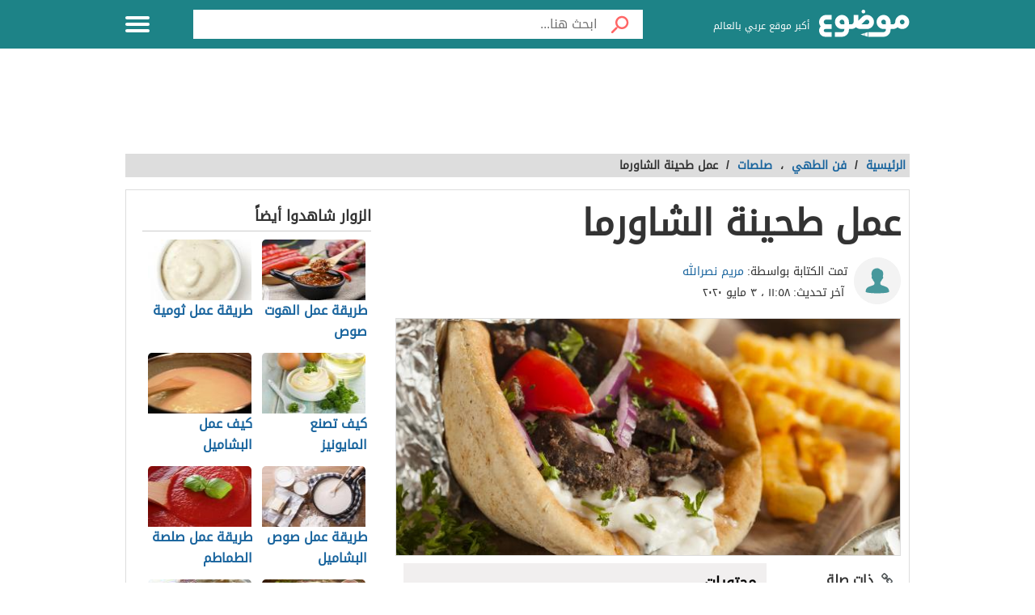

--- FILE ---
content_type: text/html; charset=UTF-8
request_url: https://mawdoo3.com/%D8%B9%D9%85%D9%84_%D8%B7%D8%AD%D9%8A%D9%86%D8%A9_%D8%A7%D9%84%D8%B4%D8%A7%D9%88%D8%B1%D9%85%D8%A7
body_size: 42878
content:
<!DOCTYPE html><html lang="ar" class="client-nojs" dir="rtl"><head><!-- Google tag (gtag.js) --><script async src="https://www.googletagmanager.com/gtag/js?id=G-HK45635168"></script><script>window.dataLayer = window.dataLayer || [];function gtag(){dataLayer.push(arguments);}gtag('js', new Date());gtag('config', 'G-HK45635168',{'content_group': 'طبخ/فن الطهي/صلصات'});</script><link rel="dns-prefetch" href="https://modo3.com" /><meta charset="UTF-8"><meta name="keywords" content="فن الطهي,صلصات,عمل,طحينة,الشاورما" ><meta name="description" content=". القيمة الغذائيّة للطَّحينة . تحضيرُ صلصةِ الطَّحينة (الطَّرطور) . المكوّنات . طريقةُ التَّحضير . الطحينة للشاورما بالبهارات . المكونات . طريقة التحضير" ><meta name="viewport" content="width=device-width, initial-scale=1"><title>عمل طحينة الشاورما - موضوع</title><link rel="shortcut icon" href="https://modo3.com/favicon.ico"><link rel="apple-touch-icon" sizes="180x180" href="https://modo3.com/apple-touch-icon-180x180.png"><link href="https://modo3.com/icon-hires.png" rel="icon" sizes="192x192" /><link href="https://modo3.com/icon-normal.png" rel="icon" sizes="128x128" /><meta name="application-name" content="موضوع"/>
    <meta name="msapplication-TileColor" content="#ffffff"/>
    <meta name="msapplication-square70x70logo" content="https://modo3.com/tiny.png"/>
    <meta name="msapplication-square150x150logo" content="https://modo3.com/square.png"/>
    <meta name="msapplication-wide310x150logo" content="https://modo3.com/wide.png"/>
    <meta name="msapplication-square310x310logo" content="https://modo3.com/large.png"/>
            <!--[if lt IE 9]>
    <link rel="stylesheet" href="/assets/css/oldIE.css">
    <script src="https://modo3.com/assets/js/html5-on-oldIE.js"></script>

<![endif]-->

        <link rel="preload" href="/assets/fonts/DroidArabicKufi-Regular.woff" as="font" type="font/woff2" crossorigin="anonymous"/><style type="text/css">html{font-size:16px;direction:rtl}html{height:100%}body{height:auto!important;min-height:100%!important;background-color:#fff;color:#333;padding:0;margin:0;font-size:.875rem}a{color:#1A659E;text-decoration:none;outline:none;line-height:inherit}a:hover{text-decoration:none}img,a img{border:none}img{display:inline-block;vertical-align:middle}textarea{height:auto;min-height:50px}th,td{margin:0;padding:0}h1,h2,h3,h4,h5,h6,p,hr,ul,ol,dl,dt,dd,form,blockquote,pre,address,fieldset,figure{margin:10px 0;margin:.625rem 0}hr{height:0;display:block;clear:both;margin:0;padding:0;border:1px solid #ddd;border-width:1px 0 0}table{width:100%;margin-bottom:15px;margin-bottom:.9375rem;border:1px solid #ddd;background-color:#fff}table th,table td{display:table-cell;padding:8px;border:1px solid #ddd;text-align:right;line-height:1rem}table th{background-color:#f1f1f1}h1{font-size:32px;font-size:2rem}h2{font-size:28px;font-size:1.75rem}h3{font-size:22px;font-size:1.375rem}h4{font-size:20px;font-size:1.25rem}h5{font-size:18px;font-size:1.125rem}h6{font-size:16px;font-size:1rem}h1,h2,h3,h4,h5,h6{line-height:1.4}.font-small{font-size:13px;font-size:.8125rem}.font-large{font-size:16px;font-size:1rem}button,input[type=button],.btn{display:inline-block;height:auto;padding:5px 10px;padding:.3125rem .625rem;border:0 none;outline:none;text-align:center;text-decoration:none;cursor:pointer;font-weight:700;font-size:12px;font-size:.75rem;line-height:1.4;border-bottom:2px solid #27b5bb;background-color:#33444e;color:#fff;white-space:normal;-moz-appearance:none;-webkit-appearance:none;-ms-appearance:none;-o-appearance:none;appearance:none}button:hover,input[type=button]:hover,.btn:hover{border-bottom:2px solid #000;text-decoration:none}.btn-lg{padding:10px 20px!important;padding:.625rem 1.25rem!important;font-size:16px!important;font-size:1rem!important}.btn-med{padding:7px 15px!important;padding:.4375rem 0.9375rem!important;font-size:13px!important;font-size:0.8125rem!important}.btn-sm{padding:5px 10px!important;padding:.3125rem 0.625rem!important;font-size:11px!important;font-size:0.6875rem!important}.btn-expand{display:block}.btn.disabled,.btn[disabled]{background-color:#66747e;color:rgba(221,221,221,.7);cursor:not-allowed;opacity:.7}.btn.disabled:hover,.btn[disabled]:hover{background-color:#56646e}input[type=text],.form-field{width:100%;height:30px;padding:5px;border:1px solid #ccc;font-size:14px;font-size:.875rem;line-height:30px;color:#000;-webkit-box-sizing:border-box;-moz-box-sizing:border-box;box-sizing:border-box}input[type=text]:focus,.form-field:focus{border:1px solid #0078bc}.form-field.disabled,.form-field[disabled],input[type=text]:disabled{background-color:#ddd;color:rgba(51,51,51,.7);cursor:default;opacity:.7}select,.form-select{width:100%;height:auto;padding:0;border:1px solid #bbb;font-size:14px;font-size:.875rem;line-height:1.4;color:#000;-webkit-box-sizing:border-box;-moz-box-sizing:border-box;box-sizing:border-box}select:hover,.form-select:hover{cursor:pointer}select option,.form-select option{padding:3px}textarea,.form-text-area{width:100%;padding:5px;border:1px solid #bbb;font-size:14px;font-size:.875rem;line-height:1.4;color:#999;-webkit-box-sizing:border-box;-moz-box-sizing:border-box;box-sizing:border-box}label.error{display:block;clear:both;margin-bottom:15px;padding:5px;background-color:red;color:#fff;font-size:13px;font-size:.8125rem;font-style:italic}.tooltip{width:150px;display:none;position:absolute;bottom:0;padding:5px;background-color:#000;font-size:13px;font-size:.8125rem;color:#fff;text-align:center;-moz-box-shadow:0 0 5px #ddd;-webkit-box-shadow:0 0 5px #ddd;box-shadow:0 0 15px #ddd;word-wrap:break-word;z-index:999}.tooltip.arrow:after,.tooltip.arrow:before{top:50%;border:solid transparent;content:" ";height:0;width:0;position:absolute}.arrow.arrow-top{width:0;height:0;border-left:10px solid transparent;border-right:10px solid transparent;border-bottom:10px solid #333;display:inline-block}.arrow.arrow-bottom{width:0;height:0;border-left:10px solid transparent;border-right:10px solid transparent;border-top:10px solid #333;display:inline-block}.breadcrumbs{display:block;overflow:hidden;margin:0 0 15px 0;margin:0 0 .9375rem 0;list-style-type:none}.breadcrumbs>*{display:inline;margin-left:5px;margin-left:.3125rem}.breadcrumbs .sign{line-height:1.2;direction:rtl}.breadcrumbs .current>*{color:#333}.off-menu{width:250px;width:15.625rem;position:absolute;top:0;bottom:0;right:-250px;right:-15.625rem;overflow-y:auto;background-color:#333;z-index:1001}.off-menu-icon:hover{text-decoration:none}.close-off-menu{display:none;position:absolute;top:0;bottom:0;right:0;left:0;cursor:pointer;z-index:1002}.off-menu ul{overflow:hidden;margin:0;padding:0;list-style-type:none}.off-menu ul li a,.off-menu ul li span{display:block;padding:10px;border-bottom:1px solid #222;color:#fff}.off-menu ul li a:hover,.off-menu ul li span:hover{background-color:#555;color:#aaa;text-decoration:none}.off-menu ul li ul li a{color:#bbb}.off-menu ul.item-sep li{border-bottom:1px solid #444}.off-menu ul.item-sep li a,.off-menu ul li ul:last-child{border-bottom:1px solid #222}.off-menu ul.item-no-sep li,.off-menu ul.item-no-sep li a,.off-menu ul li span{border-bottom:0 none}.tab-links ul:after,.tab-content ul:after{display:block;clear:both;content:''}.tab-links ul{width:410px;height:auto;overflow:hidden;margin:0;padding:0;list-style-type:none}.tab-links ul li{float:right;margin:0 10px;border:1px solid #bbb;-moz-border-radius:5px 5px 0 0;-webkit-border-radius:5px 5px 0 0;border-radius:5px 5px 0 0}.tab-links ul li a{display:block;padding:5px 20px;background-color:#f1f1f1;color:#333;-moz-border-radius:5px 5px 0 0;-webkit-border-radius:5px 5px 0 0;border-radius:5px 5px 0 0}.tab-links ul li.active{border-bottom:1px solid #fff}.tab-links ul li.active a{cursor:text}.tab-links ul li a:hover,.tab-links ul li.active a{background-color:#fff;text-decoration:none}.tab-content{margin-top:-1px;padding:10px;border:1px solid #bbb;background-color:#fff}.tab{display:none}.tab.active{display:block}.popup-overlay{width:100%;height:100%;display:none;position:fixed;top:0;left:0;background-color:#333;opacity:.5;z-index:1000}.popup-container,.popup-containerLarge{width:600px;display:none;position:fixed;top:120px;top:7.5rem;right:50%;margin-right:-305px;border:5px solid #33444e;background-color:#fff;z-index:999999}.popup-container .close{position:absolute;top:0;left:0;padding:1px 4px;background-color:#33444e;font-size:12px;font-size:.75rem;font-weight:700;color:#fff;cursor:pointer}.popup-container .close:hover{text-decoration:none}.popup-container .content{margin:15px 0 0;padding:0 10px 10px;overflow-y:auto}.popup-container .heightFixed{height:350px}.popup-container .heightAuto{height:auto}.popup-container .heightLarge{height:500px}.popup-containerLarge{width:750px;top:40px;margin-right:-375px}.back-to-top,.move-down{display:none;position:fixed;bottom:40px;right:10px;text-decoration:none;padding:5px;color:#777}.back-to-top:hover,.move-down:hover{text-decoration:none}.clearfix:before,.clearfix:after{visibility:hidden;display:block;font-size:0;content:" ";clear:both;height:0}.over-hidden{overflow:hidden}.width100{width:100%}.height100{height:100%}.left{float:left!important}.right{float:right!important}.float-none{float:none}.mar-0{margin:0!important}.mart-0{margin-top:0!important}.marr-0{margin-right:0!important}.marb-0{margin-bottom:0!important}.marl-0{margin-left:0!important}.pad-0{padding:0!important}.padt-0{padding-top:0!important}.padr-0{padding-right:0!important}.padb-0{padding-bottom:0!important}.padl-0{padding-left:0!important}.hide{display:none}.block{display:block}.inline-block{display:inline-block}.clear{clear:both}.clear-none{clear:none}.clear-inherit{clear:inherit}.clear-left{clear:right}.clear-right{clear:left}.dir-l{direction:ltr}.dir-r{direction:rtl}.centered{margin-right:auto;margin-left:auto;float:none!important}.text-left{text-align:left!important}.text-right{text-align:right!important}.text-center{text-align:center!important}.text-justify{text-align:justify!important}.inline-list{overflow:hidden;margin:0;padding:0;list-style-type:none}.inline-list li{float:right;margin-left:15px;margin-left:.9375rem}.inline-list li>*{display:block}.block-list{overflow:hidden;margin:0;padding:0;list-style-type:none}.block-list li{float:none;padding:5px}.block-list li>*{display:block}.list-disc{list-style-type:disc!important}.list-circle{list-style-type:circle!important}.list-decimal{list-style-type:decimal!important}.list-space{margin-right:15px!important;margin-right:0.9375rem!important;padding-right:20px!important;padding-right:1.25rem!important}.word-wrap{word-wrap:break-word}.color-default{color:#333}.color-gray{color:#999}.color-dark-gray{color:#777}.color-black{color:#000}.color-white{color:#fff}.color-red{color:red}.color-green{color:#00c555}.link-hoverColor:hover{color:#333}.link-hoverLine:hover{text-decoration:underline}.bord-gray{border:1px solid #ddd}.off-menu-wrapper{width:100%;overflow:hidden;position:relative}.inner-wrapper{position:relative;margin:auto}.row{width:100%;margin:0 auto 15px;margin:0 auto .9375rem}.wrapper:before,.wrapper:after,.row:before,.row:after{content:" ";display:table}.wrapper:after,.row:after{clear:both}.row .row:last-child{margin-bottom:0}.column,.columns{width:100%;float:right;padding-right:10px;padding-left:10px;padding-right:.625rem;padding-left:.625rem;-webkit-box-sizing:border-box;-moz-box-sizing:border-box;box-sizing:border-box;*padding:0}.grid-margin{margin:0 auto 15px;margin:0 auto .9375rem}@media screen and (min-width:970px){.large-1{width:8.33333%}.large-2{width:16.66667%}.large-3{width:25%}.large-4{width:33.33333%}.large-5{width:41.66667%}.large-6{width:50%}.large-7{width:58.33333%}.large-8{width:66.66667%}.large-9{width:75%}.large-10{width:83.33333%}.large-11{width:91.66667%}.large-12{width:100%}.hidden-desktop{display:none!important}.visible-desktop{display:block!important}}@media screen and (max-width:969px){img{max-width:100%;height:auto}.tab-links{width:100%!important;overflow:auto!important}.nav-bar-toggle{height:20px;padding:5px 20px;background-color:#f1f1f1;color:#333;cursor:pointer}.nav-bar{display:none;overflow:hidden}.nav-bar ul,.nav-bar ul li,.nav-bar ul li .sub-nav li{width:100%}.nav-bar ul li{float:none;border:0 none}.nav-bar ul li .sub-nav{position:static;border-right:5px solid #ddd}}@media screen and (min-width:768px) and (max-width:959px){.medium-1{width:8.33333%}.medium-2{width:16.66667%}.medium-3{width:25%}.medium-4{width:33.33333%}.medium-5{width:41.66667%}.medium-6{width:50%}.medium-7{width:58.33333%}.medium-8{width:66.66667%}.medium-9{width:75%}.medium-10{width:83.33333%}.medium-11{width:91.66667%}.medium-12{width:100%}.hidden-tablet{display:none!important}.visible-tablet{display:block!important}}@media screen and (max-width:767px){h1{font-size:22px;font-size:1.375rem}h2{font-size:18px;font-size:1.125rem}h3{font-size:16px;font-size:1rem}h4{font-size:14px;font-size:.875rem}h5{font-size:13px;font-size:.8125rem}h6{font-size:13px;font-size:.8125rem}h1,h2,h3,h4,h5,h6{line-height:1.4}.small-1{width:8.33333%}.small-2{width:16.66667%}.small-3{width:25%}.small-4{width:33.33333%}.small-5{width:41.66667%}.small-6{width:50%}.small-7{width:58.33333%}.small-8{width:66.66667%}.small-9{width:75%}.small-10{width:83.33333%}.small-11{width:91.66667%}.small-12{width:100%}.hidden-mobile{display:none!important}.visible-mobile{display:block!important}.popup-container{width:100%;top:0;right:0;margin-top:0;margin-right:0;-webkit-box-sizing:border-box;-moz-box-sizing:border-box;box-sizing:border-box}.popup-container .close{font-size:20px;font-size:1.25rem}.popup-container .content{margin:20px 0 0}.popup-container .heightFixed{height:400px}}@media screen and (min-width:480px) and (max-width:767px){.popup-container .heightFixed{height:200px}}/*! normalize.css v3.0.1 | MIT License | git.io/normalize */
 html{-ms-text-size-adjust:100%;-webkit-text-size-adjust:100%}body{margin:0}article,aside,details,figcaption,figure,footer,header,hgroup,main,nav,section,summary{display:block}audio,canvas,progress,video{display:inline-block;vertical-align:baseline}audio:not([controls]){display:none;height:0}[hidden],template{display:none}a{background:transparent}a:active,a:hover{outline:0}abbr[title]{border-bottom:1px dotted}b,strong{font-weight:700}dfn{font-style:italic}mark{background:#ff0;color:#000}small{font-size:80%}sub,sup{font-size:75%;line-height:0;position:relative;vertical-align:baseline}sup{top:-.5em}sub{bottom:-.25em}img{border:0}svg:not(:root){overflow:hidden}figure{margin:1em 40px}hr{-moz-box-sizing:content-box;box-sizing:content-box;height:0}pre{white-space:normal}button{overflow:visible}button,select{text-transform:none}button,html input[type="button"],input[type="reset"],input[type="submit"]{-webkit-appearance:button;cursor:pointer}button[disabled],html input[disabled]{cursor:default}button::-moz-focus-inner,input::-moz-focus-inner{border:0;padding:0}input{line-height:normal}input[type="checkbox"],input[type="radio"]{box-sizing:border-box;padding:0}input[type="number"]::-webkit-inner-spin-button,input[type="number"]::-webkit-outer-spin-button{height:auto}input[type="search"]::-webkit-search-cancel-button,input[type="search"]::-webkit-search-decoration{-webkit-appearance:none}fieldset{border:1px solid silver;margin:0 2px;padding:.35em .625em .75em}legend{border:0;padding:0}textarea{overflow:auto}optgroup{font-weight:700}table{border-collapse:collapse;border-spacing:0}td,th{padding:0}.full-slider.main-articles-slider,.full-slider.videos-slider{float:unset;max-width:100%}.full-slider.main-articles-slider .card,.full-slider.videos-slider .card{.article__image-wrapper{display:flex;flex:1}}.full-slider.main-articles-slider .next-arrow,.full-slider.main-articles-slider .prev-arrow,.full-slider.videos-slider .next-arrow,.full-slider.videos-slider .prev-arrow{font-size:18px;font-weight:500;color:#1D8387;background:none;border:none}.card__Action-wrapper{display:flex;align-items:center;justify-content:center;margin-top:20px}.full-slider.main-articles-slider .slider-item,.full-slider.videos-slider .slider-item{position:relative;.article__details{display:flex;flex:1;align-items:center;justify-content:center}.article__details .article__details__wrapper{display:flex;flex-direction:column}.article__details__description{font-size:16px;line-height:1.8;color:#474747}}.full-slider.main-articles-slider .article-tags,.full-slider.videos-slider .article-tags{list-style:none;margin:0;padding:0}.slider-dots{min-height:20px}.slides-container{display:flex;position:relative}.slides-container.hidden{display:none}.full-slider{display:flex;position:relative}.full-slider .slider-wrapper{width:100%;overflow:hidden}.full-slider .slider-wrapper .slides-container{display:flex;position:relative;width:100%}.full-slider.swiping .slider-wrapper .slides-container{transition:none!important}.full-slider .slider-dots{display:flex;justify-content:center;align-items:center;margin:0 10px}.full-slider .slider-dots .slider-dot{position:relative;display:inline-block;width:12px;height:12px;margin:0 5px;padding:0;cursor:pointer;font-size:0;background:none;border:0}.full-slider .slider-dots .slider-dot::before{background:#b4b4b4;border-radius:50%;content:"";display:inline-block;font-family:inherit;font-size:0;height:10px;position:static;width:10px;transition:all ease-in-out 0.3s}.full-slider .slider-dots .slider-dot.active::before{background:#1D8387;height:12px;width:12px}.article__contant-wrapper{display:flex;border:1px solid #DDD;border-top-right-radius:5px;border-bottom-right-radius:5px;align-items:center}.full-slider.main-articles-slider .article__image-wrapper img{height:442px}@media screen and (min-width:768px){.article__details .article__details__wrapper{padding:20px}.full-slider.main-articles-slider .slider-item img,.full-slider.videos-slider .slider-item img{width:100%;object-fit:cover}}@media screen and (max-width:767px){.article__contant-wrapper{display:flex;flex-direction:column;border:none}.article__details .article__details__wrapper{padding:none!important}.full-slider.main-articles-slider .slider-item,.full-slider.videos-slider .slider-item{.article__details{display:flex;flex-direction:column;align-items:center;justify-content:center}.full-slider.main-articles-slider .article__details__description{font-size:14px;line-height:20px;color:#474747}}.full-slider.main-articles-slider .article__image-wrapper{height:320px}.full-slider.main-articles-slider .article__image-wrapper img{height:320px}.full-slider.main-articles-slider .card__Action-wrapper{position:absolute;top:320px;left:0;right:0}.article__image-wrapper,.article__image-wrapper img{height:320px}}@font-face{font-family:'DroidArabicKufi-Regular';font-style:normal;font-weight:400;src:url(/assets/fonts/DroidArabicKufi-Regular.woff) format('woff');font-display:fallback}@font-face{font-family:'BalooBhaijaan2-Regular';font-style:normal;font-weight:400;src:url(/assets/fonts/BalooBhaijaan2-Regular.ttf) format('ttf');font-display:fallback}body,input,.form-field,select,.about-us.ar .about-us-title,.about-us.ar .about-us-text,.about-us.ar .media-block ul li .title{font:normal normal 16px/1.4 'DroidArabicKufi-Regular',sans-serif,Arial}body.custom-article-font{font:normal normal 16px/1.4 'BalooBhaijaan2-Regular',sans-serif,Arial;font-family:'BalooBhaijaan2-Regular',cursive!important}:root{--article-font-size:16px}.category-title a .icon{background:url(/assets/images/home-icons-3-v2.png) no-repeat}.category-title a:hover .icon{background:url(/assets/images/home-icons-hover-3-v2.png) no-repeat}.action-tools li a{background:url(/assets/images/tools-icons.png) no-repeat}.about-us-values ul li ::selection{background-color:#49cbd2;color:#000}::-moz-selection{background-color:#49cbd2;color:#000}.block-content{width:990px;margin:auto}.text{line-height:1.8}.text-en{font-family:Verdana,Arial;line-height:1.6;direction:ltr}.notification-msg{padding:5px 10px;background-color:#49cbd2}.header{height:60px;position:fixed;top:0;left:0;margin:auto;background-color:#fff;z-index:4000!important}.header.sticky,.header.inside{background-color:#1D8387}.header .logo-box{position:relative;margin-top:12px}.header .logo{width:112px;height:36px;display:inline-block;background-position:0 -133px}.header .logo svg{width:112px;height:36}.header .homepage-logo svg{width:100%!important;height:unset!important}.header .slogan{display:inline-block;margin:0 7px 0 0;vertical-align:middle;font-size:12px;color:#2B2B2B;font-weight:400}.header.sticky .slogan,.header.inside .slogan{color:#fff}.mawdoo3-tooltip{width:400px;display:none;position:absolute;top:55px;right:0;padding:7px 10px;background-color:#00b640;font-size:14px;text-align:center;color:#fff;z-index:999}.mawdoo3-tooltip .arrow{position:absolute;top:-8px;right:8px;border-bottom:8px solid #00b640;border-left:8px solid transparent;border-right:8px solid transparent;height:0;width:0}.mawdoo3-tooltip.active{display:block}.mawdoo3-tooltip.inactive{display:none}.header.sticky .row{width:990px}.header.sticky .logo,.header.inside .logo{background-position:0 -78px}.header.home .menu-icon.sticky{float:left;display:block}.header.home .menu-icon.sticky .line,.header.inside .menu-icon .line{background-color:#fff}.menu-icon{position:relative}.menu-icon .line{width:100%;height:4px;display:block;margin-bottom:4px;border-radius:5px;background-color:#27b5bb;transition:0.3s}.menu-icon .close{width:40px;height:25px;display:none;position:absolute;top:15px;left:0;background:none!important}.off-menu-icon{width:30px;height:20px;float:left;display:inline-block;position:relative;margin-top:20px}.off-menu-icon:hover,.menu-icon .close{cursor:pointer}.top-nav{height:40px;margin-top:18px;text-align:left;line-height:40px}.top-nav ul{display:inline-block;position:relative;margin:0;padding:0;list-style-type:none}.top-nav ul li{float:right;display:inline-block;margin-right:10px;color:#27b5bb}.top-nav ul li a{height:40px;float:right;display:inline-block;color:#27b5bb;font-size:14px;line-height:40px}.top-nav ul li a:hover{text-decoration:underline}.top-nav .user-account{position:relative;margin-right:0}.top-nav .user-account a{margin-right:10px}.top-nav .user-nav{max-width:100px;position:relative}.top-nav .user-nav:hover{text-decoration:none}.top-nav .user-nav .name{max-width:90px;max-height:40px;float:right;overflow:hidden;display:block;text-align:left}.top-nav .user-nav .arrow{width:0;height:0;position:absolute;top:17px;left:-13px;border-left:5px solid transparent;border-right:5px solid transparent;border-top:5px solid #27b5bb}.header.inside .user-nav .arrow,.top-nav.sticky .user-nav .arrow{border-top:5px solid #fff}.top-nav .user-account .info{min-width:200px;display:none;position:absolute;top:35px;left:0;padding:5px 10px;border-radius:2px;border:1px solid #ddd;background-color:#fff;line-height:30px}.top-nav .user-account .info *{display:block;line-height:20px;text-align:left;color:#333}.top-nav .user-account .info .logout{width:100%;height:35px;margin:20px 0 0;border-radius:2px;border:1px solid #ddd;background-color:#f8f8f8;line-height:35px;text-align:center;box-sizing:border-box}.top-nav .user-account .info .logout:hover{background-color:#ddd;text-decoration:none}.notify a{width:22px;height:22px!important;display:block;position:absolute;top:8px;left:-25px;background-position:-190px -256px}.notify a.active{background-position:-190px -279px}.top-nav.sticky .notify a,.top-nav.inside .notify a{top:0}.top-nav.sticky,.header.inside .top-nav{width:100%;display:none;position:absolute;top:60px;right:0;left:0;margin-top:0;background-color:#188086;line-height:40px;text-align:center}.top-nav.sticky ul,.header.inside .top-nav ul{width:970px;padding:0}.top-nav.sticky li a,.header.inside li a{color:#fff}.top-nav.sticky .notify a,.header.inside .notify a{margin-top:9px}.categoriesNav{width:16px;background-position:0 0}.writeNav{width:14px;background-position:-17px 0}.browseNav{width:16px;background-position:-32px 0}.search.inside{margin-top:12px}.search.inside .field,.search.home.sticky .field{width:500px;height:36px;outline:none}.search.inside .btn,.search.home.sticky .btn{width:56px;height:36px;background-color:#fff}.search.home.sticky .search-results,.search-results{position:absolute;top:36px;left:30px;right:0;border:1px solid #ddd;border-bottom:0 none;background-color:#fff;z-index:9999}.search-results a{display:block;padding:5px;border-bottom:1px solid #f8f8f8;text-align:right;color:#333}.search-results a:hover{background-color:#f8f8f8}.search.home .search-results{top:50px;left:0}.reg-info{line-height:28px}.main-area{width:900px;height:430px;position:relative;margin:70px auto 20px}.main-block{height:286px;margin:auto;padding-top:143px;background:url(/assets/images/home-img-4.jpg) no-repeat center;-webkit-background-size:cover;-moz-background-size:cover;-o-background-size:cover;background-size:cover}.side-block{width:575px;height:430px;position:absolute;top:0;background-color:#fff}.side-block a{display:inline-block;position:relative;opacity:.5}.side-block a:hover{opacity:1!important}.side-block a:hover .tooltip{display:block}.side-block a img{width:140px;height:105px;display:inline-block}.side-block.right{right:-578px}.side-block.left{left:-578px}.side-block.right a{float:left;margin:0 3px 3px 0}.side-block.left a{float:right;margin:0 0 3px 3px}.side-block.right a .tooltip{right:120px;z-index:0}.side-block.right a .tooltip.arrow:after,.side-block.right a .tooltip.arrow:before{right:-14px}.side-block.right a .tooltip.arrow:after{border-left-color:#000;border-width:7px;margin-top:-7px}.side-block.right a .tooltip.arrow:before{border-left-color:#000;border-width:8px;margin-top:-8px}.side-block.left a .tooltip{right:-120px}.side-block.left a .tooltip.arrow:after,.side-block.left a .tooltip.arrow:before{right:100%}.side-block.left a .tooltip.arrow:after{border-right-color:#000;border-width:7px;margin-top:-7px}.side-block.left a .tooltip.arrow:before{border-right-color:#000;border-width:8px;margin-top:-8px}.middle-block{position:relative;margin:0 50px;padding:10px 0 85px;border-radius:5px;background-color:rgba(0,0,0,.5);text-align:center}.brief{font-weight:700;font-size:20px;text-shadow:0 0 2px #000;color:#fff}.search.home{width:700px;height:50px;position:absolute;top:60px;right:50%;margin:0 -360px 0 auto;padding:10px;text-align:center}.search .field{float:right;padding:5px 0 5px 5px;border:0 none;line-height:36px;appearance:none;-webkit-appearance:none;box-sizing:border-box;background-color:#fff}.search .fieldOldIE{color:#999}.search.home .field{width:644px;height:50px}.search.home .field{outline:none}.search .btn{width:60px;float:right;border:0 none;font-size:15px;color:#fff}.search.home .btn{width:56px;height:50px;background-color:#fff}.search form{position:relative;margin:0}.search.home.sticky{width:580px;display:block;position:fixed;top:2px;margin-right:-165px;z-index:999999999;transition:0.3s}.container.home{padding:10px 0 20px}.container{padding:80px 0 20px}.inside-container{width:968px;padding:10px 0;border:1px solid #ddd;background-color:#fff}.search-container{min-height:400px;position:relative}.search-loading{width:950px;height:400px;position:absolute;top:15px;padding:0 20px;text-align:center;opacity:.6;z-index:-999}.search-loading img{margin-top:150px}.gsc-control-cse{min-height:calc(100vh - 237px)}.all-categories{width:970px;display:block;position:relative;margin:10px auto 30px;border-bottom:1px solid #ddd;font-size:22px;text-align:center;color:#333}.all-categories strong{width:190px;display:inline-block;position:absolute;top:-24px;right:50%;margin-right:-95px;padding:5px 0;background-color:#fff;color:#3c4a51}.category{margin-bottom:20px;border:1px solid #ddd}.category-title{margin:0;font-weight:400}.category-title a{min-height:50px;display:block;padding:15px}.category-title a .icon{display:table-cell;margin-left:15px}.category-title a .title{display:table-cell;padding-right:15px;vertical-align:middle;font-size:28px;color:#3c4a51}.category-title a:hover .title{color:#fff}.alaosra .category-title{border-bottom:2px solid #f15b26}.alaosra .category-title:hover{background-color:#f15b26}.alaosra .category-items a:hover{color:#f15b26}.category-title a .alaosra{width:48px;height:48px;background-position:-60px 0!important}.oloom-alard .category-title:hover{background-color:#c6b936}.oloom-alard .category-title{border-bottom:2px solid #c6b936}.oloom-alard .category-items a:hover{color:#c6b936}.category-title a .oloom-alard{width:48px;height:48px;background-position:-1200px 0!important}.aladab .category-title:hover{background-color:#deba28}.aladab .category-title{border-bottom:2px solid #deba28}.aladab .category-items a:hover{color:#deba28}.category-title a .aladab{width:48px;height:48px;background-position:-120px 0!important}.mal-o-a3mal .category-title:hover{background-color:#3450a3}.mal-o-a3mal .category-title{border-bottom:2px solid #3450a3}.mal-o-a3mal .category-items a:hover{color:#3450a3}.category-title a .mal-o-a3mal{width:48px;height:48px;background-position:-180px 0!important}.eslam .category-title:hover{background-color:#6dba86}.eslam .category-title{border-bottom:2px solid #6dba86}.eslam .category-items a:hover{color:#6dba86}.category-title a .eslam{width:48px;height:48px;background-position:-240px 0!important}.seha .category-title:hover{background-color:#3a9eb6}.seha .category-title{border-bottom:2px solid #3a9eb6}.seha .category-items a:hover{color:#3a9eb6}.category-title a .seha{width:48px;height:48px;background-position:-295px 0!important}.fan-eltahee .category-title:hover{background-color:#f7b916}.fan-eltahee .category-title{border-bottom:2px solid #f7b916}.fan-eltahee .category-items a:hover{color:#f7b916}.category-title a .fan-eltahee{width:48px;height:48px;background-position:-360px 0!important}.hawanat-o-nabatat .category-title:hover{background-color:#aeb83e}.hawanat-o-nabatat .category-title{border-bottom:2px solid #aeb83e}.hawanat-o-nabatat .category-items a:hover{color:#aeb83e}.category-title a .hawanat-o-nabatat{width:48px;height:48px;background-position:-420px 0!important}.tasleh-o-al3ab .category-title:hover{background-color:#f89a1e}.tasleh-o-al3ab .category-title{border-bottom:2px solid #f89a1e}.tasleh-o-al3ab .category-items a:hover{color:#f89a1e}.category-title a .tasleh-o-al3ab{width:48px;height:48px;background-position:-480px 0!important}.al3enah-blthat .category-title:hover{background-color:#5a429a}.al3enah-blthat .category-title{border-bottom:2px solid #5a429a}.al3enah-blthat .category-items a:hover{color:#5a429a}.category-title a .al3enah-blthat{width:48px;height:48px;background-position:-540px 0!important}.qesas-o-7ekayat .category-title:hover{background-color:#964298}.qesas-o-7ekayat .category-title{border-bottom:2px solid #964298}.qesas-o-7ekayat .category-items a:hover{color:#964298}.category-title a .qesas-o-7ekayat{width:48px;height:48px;background-position:-600px 0!important}.al7aya-o-almojtama3 .category-title:hover{background-color:#794399}.al7aya-o-almojtama3 .category-title{border-bottom:2px solid #794399}.al7aya-o-almojtama3 .category-items a:hover{color:#794399}.category-title a .al7aya-o-almojtama3{width:48px;height:48px;background-position:-660px 0!important}.fnoon .category-title:hover{background-color:#f3eb0c}.fnoon .category-title{border-bottom:2px solid #f3eb0c}.fnoon .category-items a:hover{color:#f3eb0c}.category-title a .fnoon{width:48px;height:48px;background-position:-720px 0!important}.taqneh .category-title:hover{background-color:#4b7fae}.taqneh .category-title{border-bottom:2px solid #4b7fae}.taqneh .category-items a:hover{color:#4b7fae}.category-title a .taqneh{width:48px;height:48px;background-position:-780px 0!important}.sport .category-title:hover{background-color:#92b746}.sport .category-title{border-bottom:2px solid #92b746}.sport .category-items a:hover{color:#92b746}.category-title a .sport{width:48px;height:48px;background-position:-840px 0!important}.monawa3at .category-title:hover{background-color:#aaa}.monawa3at .category-title{border-bottom:2px solid #aaa}.monawa3at .category-items a:hover{color:#aaa}.category-title a .monawa3at{width:27px;height:41px;background-position:-749px 0!important}.ta3leem .category-title:hover{background-color:#5163a3}.ta3leem .category-title{border-bottom:2px solid #5163a3}.ta3leem .category-items a:hover{color:#5163a3}.category-title a .ta3leem{width:48px;height:48px;background-position:-900px 0!important}.so2al-o-jawab .category-title:hover{background-color:#21bcbe}.so2al-o-jawab .category-title{border-bottom:2px solid #21bcbe}.so2al-o-jawab .category-items a:hover{color:#21bcbe}.category-title a .so2al-o-jawab{width:48px;height:48px;background-position:-960px 0!important}.alzawaj-o-al7oob .category-title:hover{background-color:#ee1c25}.alzawaj-o-al7oob .category-title{border-bottom:2px solid #ee1c25}.alzawaj-o-al7oob .category-items a:hover{color:#ee1c25}.category-title a .alzawaj-o-al7oob{width:48px;height:48px;background-position:-1020px 0!important}.feeding .category-title:hover{background-color:#49b747}.feeding .category-title{border-bottom:2px solid #49b747}.feeding .category-items a:hover{color:#49b747}.category-title a .feeding{width:48px;height:48px;background-position:-1260px 0!important}.hawl-el3alam .category-title:hover{background-color:#50bba1}.hawl-el3alam .category-title{border-bottom:2px solid #50bba1}.hawl-el3alam .category-items a:hover{color:#50bba1}.category-title a .hawl-el3alam{width:48px;height:48px;background-position:-1080px 0!important}.hekam-o-aqwaal .category-title:hover{background-color:#f7b916}.hekam-o-aqwaal .category-title{border-bottom:2px solid #f7b916}.hekam-o-aqwaal .category-items a:hover{color:#f7b916}.category-title a .hekam-o-aqwaal{width:48px;height:48px;background-position:-1140px 0!important}.wazen-orashaqa .category-title:hover{background-color:#dbe444}.wazen-orashaqa .category-title{border-bottom:2px solid #dbe444}.wazen-orashaqa .category-items a:hover{color:#dbe444}.category-title a .wazen-orashaqa{width:48px;height:48px;background-position:-1378px 0!important}.hamel-waweladah .category-title:hover{background-color:#e64461}.hamel-waweladah .category-title{border-bottom:2px solid #e64461}.hamel-waweladah .category-items a:hover{color:#e64461}.category-title a .hamel-waweladah{width:48px;height:48px;background-position:-1320px 0!important}.category-items{margin:0;padding:15px;list-style-type:none;background-color:#fff}.category-items li a{display:block;margin-bottom:10px;font-size:20px;color:#33444e}.category-items li a:hover{color:#27b5bb}.categories-tabs .links ul{width:auto;height:auto;overflow:hidden;margin:0;padding:0;list-style-type:none}.categories-tabs .links ul:after,.categories-tabs .content ul:after{display:block;clear:both;content:''}.categories-tabs .links ul li{float:right;margin:0;border:0 none}.categories-tabs .links ul li a{display:block;padding:5px 8px;background:none;font:bold 17px 'DroidArabicKufi-Regular',sans-serif,Arial;color:#2080c7;white-space:nowrap}.categories-tabs .links ul li a:hover{background:none;text-decoration:none}.categories-tabs .links ul li.active a{color:#5e5e5e;cursor:text}.categories-tabs .links ul li.active a,.categories-tabs .tab-links ul li.active a:hover{background:none}.categories-tabs .links ul li.active{border:1px solid #ccc;border-bottom:1px solid #fff;border-radius:5px 5px 0 0}.categories-tabs .content{margin-top:-1px;padding:10px 0;border:1px solid #ccc;border-width:1px 0 0;background:none}.categories-list{padding:0;list-style-type:none}.categories-list li{max-width:214px;margin-bottom:15px}.categories-list li.ad-mobile{max-width:100%}.categories-list .category-box{display:block;overflow:hidden;border-radius:5px 5px 0 0;border:1px solid #ddd;border-width:1px 1px 2px}.categories-list .category-box:hover{border-bottom:2px solid #ccc}.categories-list .title{height:45px;display:block;overflow:hidden;padding:5px;background-color:#fff;font:bold 15px/1.6 'DroidArabicKufi-Regular',sans-serif,Arial;word-wrap:break-word;line-height:33px;padding-bottom:18px;font-size:15px!important}.categories-more{width:100%}.breadcrumbs{padding:5px;background-color:#ddd;font-size:14px;font-weight:700}.breadcrumbs a:hover{text-decoration:underline}.article{margin-bottom:20px;border-bottom:1px solid #33444e}.article .title{margin-top:0;font-size:45px}.article-body .toc{overflow:hidden}.article-body .toc #toctitle{background-color:#F1EFEF;padding:9px 13px;box-sizing:border-box;border-bottom:2px solid #1D8387;display:flex;align-items:center;justify-content:space-between}.article-body .toc #toctitle h2{color:#000;font-size:1.125em;font-weight:700;line-height:30px;margin:0}.article-body .toc #toctitle img{width:36px;height:36px}.article-body .toc>ul{border-bottom:2px solid #E0E0E0;overflow:hidden;opacity:1;max-height:800px}.article-body .toc ul{padding:0;margin:0;list-style-type:none}.article-body .toc ul li{margin:0 13px 5px 13px}.article-body .toc ul li:first-child a{margin-top:8px}.article-body .toc ul li:last-child a{margin-bottom:8px}.article-body .toc ul li .tocnumber{color:#8e8d8d;margin-left:8px}.article-body .toc ul li .tocnumber::after{content:"."}.article-body .toc ul li a{display:block;font-size:1em;line-height:2.125em;font-weight:700}.article-body .toc ul li a:hover{color:#333}.article-body .toc ul ul{margin-right:15px;display:none}.article-body .toc ul li:only-child ul{display:block}.article .internal-img img{height:auto;max-width:449px;width:100%;margin:0 auto;display:block}.article .internal-img .description{display:block;text-align:center;font-style:italic}.article ::marker{color:#1D8387}.by{color:#555}.by a{display:inline-block;position:relative}.by img.author{width:40px;height:40px;border-radius:100%}.interactivity{margin:20px 0 10px}.interactivity .share{display:none;float:right;color:#545454}.interactivity .share ul{display:flex;margin:0;padding:0;list-style-type:none}.interactivity .share ul li{display:table-cell}.interactivity .share a{width:70px;height:25px;display:inline-block;margin-right:10px;padding-right:5px;font-weight:400;font-size:11px;color:#fff;line-height:25px}.interactivity .share a:hover{color:#333}.interactivity li.share-facebook a{background-color:#3c5a9a;background-position:-229px 0}.interactivity li.share-twitter a{background-color:#000;background-position:-229px -25px}.interactivity li.share-google a{background-color:#da4835;background-position:-229px -50px}.interactivity .views{float:left;color:#545454}.interactivity .views .icon{width:19px;height:12px;display:inline-block;background-position:-78px 0}.article-img{width:614px;height:292px;overflow:hidden;margin:10px 0;text-align:center}.article-img-content{margin:10px 0;position:absolute;top:-313px;right:0;border:1px solid #ddd}.article-img-content img{width:100%}.article-author{display:flex;padding:0 0 8px 0;align-items:center}.article-author .picture{display:flex;justify-content:center;align-items:center;background-color:#F3F3F3;width:58px;min-width:58px;height:58px;border-radius:100%;overflow:hidden;margin-left:8px}.article-author .picture img{max-width:58px;max-height:58px}.article-author .info{display:flex;flex-direction:column;justify-content:center;padding-top:0!important;font-size:var(--article-font-size)}.article-author .info p{font-size:.875em;margin:0;display:flex;flex-wrap:wrap;align-items:center;line-height:1.688em}.article-author .info p a{color:#1A659E;line-height:2em;text-decoration:none}.article-author .info p a,.article-author .info p span{display:inline-block;margin:0 4px}.article-author .verified-check{height:20px;margin-left:4px}.related-articles-list1{width:140px;float:right;margin-top:10px;list-style-type:none;background-color:#fff}.related-articles-list1_mobile{width:100%;float:unset;display:none;padding:0!important}.related-articles-list1_mobile a{color:#185C91!important}.related-articles-list1 .icon{width:14px;height:14px;display:inline-block;margin-left:5px;background-position:-102px 0}.related-articles-list1 li{margin-bottom:7px;padding-bottom:7px;border-bottom:1px solid #ddd;font-weight:700}.related-articles-list1 a:hover{color:#333}.related-articles-list1 .star{color:red}.article-text{overflow:hidden}.article-text a{color:#185C91}.article-text p a{color:#4586ff}.article-text ul a{color:#4586ff}.article-text .toc a{color:#185C91}.article-text,pre{font-size:16px;line-height:1.8}.article-text p br{display:none}.article-text p{overflow:hidden}.article-text .panel-quote{padding:16px 16px 42px 16px;display:block;border-radius:15px;background-color:#F6F6F8;margin:.5rem 0;position:relative}.article-text .panel-quote::after{content:"";background-image:url(/assets/images/quote_icon.svg);width:40px;height:30px;display:block;background-size:contain;background-repeat:no-repeat;position:absolute;left:10px;bottom:10px}.article-text .panel-quote p{margin:0}.article-text ul{padding-right:21px}.article .math img{width:auto;height:auto}@supports (-webkit-touch-callout:none){.article-text ul{padding-right:22px}}pre{font-family:'DroidArabicKufi-Regular',sans-serif,Arial}.related-articles-list2 .top-title{display:inline-block}.related-articles-list2 .top-title{margin-bottom:20px;font-size:16px;font-weight:700}.related-articles-list2 .support-by{overflow:hidden;float:left;margin:10px 0;font-weight:700;font-size:18px}.references{font-size:14px}.embedvideo{width:100%!important;height:250px}#dailymotion-pip-large-viewport.dailymotion-player-wrapper{bottom:10px!important;left:5px!important;right:auto!important;transform:none!important}#dailymotion-pip-small-viewport.dailymotion-player-wrapper{top:0!important;left:0px!important;right:auto!important;transform:none!important}.references-link:hover{cursor:pointer}.references-list{display:none}.wikitable td{line-height:1.5}.action-tools{margin:0;padding:5px 10px;list-style-type:none;border:1px solid #ddd;border-width:1px 1px 2px 1px;background-color:#f8f8f8}.action-tools li{display:inline-block;margin-left:10px;vertical-align:middle}.action-tools li a{display:inline-block;overflow:hidden;color:transparent}.action-tools #ca-nstab-main a{width:23px;height:27px;background-position:0 1px}.action-tools #ca-nstab-main a:hover{background-position:-36px 1px}.action-tools #ca-edit a{width:25px;height:25px;background-position:0 -30px}.action-tools #ca-edit a:hover{background-position:-36px -30px}.action-tools #ca-history a{width:26px;height:27px;background-position:0 -59px}.action-tools #ca-history a:hover{background-position:-36px -59px}.action-tools #ca-move a{width:25px;height:25px;background-position:0 -117px}.action-tools #ca-move a:hover{background-position:-36px -117px}.action-tools #ca-delete a{width:23px;height:26px;background-position:0 -88px}.action-tools #ca-delete a:hover{background-position:-36px -88px}.action-tools #ca-undelete a{width:23px;height:26px;background-position:0 -264px}.action-tools #ca-undelete a:hover{background-position:-36px -264px}.action-tools #ca-unprotect a{width:21px;height:25px;background-position:0 -147px}.action-tools #ca-unprotect a:hover{background-position:-36px -147px}.action-tools #ca-protect a{width:21px;height:25px;background-position:0 -294px}.action-tools #ca-protect a:hover{background-position:-36px -294px}.action-tools #ca-watch a{width:26px;height:25px;background-position:0 -177px}.action-tools #ca-watch a:hover{background-position:-36px -177px}.action-tools #ca-unwatch a{width:26px;height:25px;background-position:0 -324px}.action-tools #ca-disapprove a{width:21px;height:25px;background-position:0 -235px}.action-tools #ca-disapprove a:hover{background-position:-36px -235px}.action-tools #ca-articlepics a{width:25px;height:25px;background-position:0 -206px}.action-tools #ca-articlepics a:hover{background-position:-36px -206px}.write-article-title{margin-bottom:5px;border-bottom:1px solid #ccc}.write-article-title a.popup-icon{float:left;margin-top:25px}.write-article-title a.popup-icon:hover{color:#333}.write-article-links{border:0 none;border-collapse:separate;border-spacing:0 1em}.write-article-links tr td{border:1px solid #000}.write-article-links a:hover{color:#333}.write-article-list ul{max-height:500px;overflow:auto;margin:0!important;padding:0!important;border:0 none!important;list-style-type:none}.write-article-list ul li{margin-bottom:5px;padding:1px;border:1px solid #ddd;background-color:#fff}.write-article-list ul li a{display:block;padding:5px}.write-article-list ul li a.active,.write-article-list ul li a:hover{background-color:#ddd;color:#333}.write-article-list ul li .link{width:255px;display:inline-block}.write-article-list ul li .counter{display:inline-block}.write-article-list ul li .icon{width:18px;height:18px;float:left;display:inline-block;margin-top:2px;background-position:-121px 0}.write-article-body{margin-top:10px;padding-top:10px}.article-body{position:relative}.article-body .toc #toctitle.custom-article{background:yellow!important}.article-body .highlight-red{color:red!important}.article-body .highlight-green{color:green!important}.article-body .highlight-blue{color:blue!important}.article-body .highlight-darkGreen{color:darkgreen!important}.article-body .highlight-black{color:#000!important}.write-article-content{min-height:500px;position:relative;padding-top:10px;border:1px solid #ddd;background-color:#fff}.write-article-content .link{width:43%;display:inline-block;margin:0 0 20px 4%;vertical-align:middle}.write-article-content .link:hover{color:#333}.write-article-content.loading{opacity:.4}.write-article-content .loading{position:absolute;top:20%;right:37%}#new-article .form-field{margin:15px 0}.style-form fieldset{padding:15px 10px}.style-form .title{margin-bottom:30px}.style-form .field{overflow:hidden;margin-bottom:20px}.style-form label{display:block;margin-bottom:5px}.style-form .form-field,.style-form .form-select{height:40px;line-height:40px}.style-form .extended-login{float:right}.style-form .forgot{float:left}.style-form .btn{width:100%}.change-pass{padding-top:15px}.partners{padding:0;list-style-type:none}.partners li{overflow:hidden;margin-bottom:30px;padding:10px;list-style-type:none;border:1px solid #ddd;border-width:1px 1px 2px;background-color:#fff}.partners li:hover{border-bottom:2px solid #ccc}.partners li .img{width:370px;float:right;text-align:center}.partners li .info{width:530px;float:left;margin:0 20px;text-align:justify}.media-container{width:100%;overflow:hidden;margin:20px 0;border-bottom:2px solid #ddd;background-color:#fff}.media-title{padding:10px;border-bottom:2px solid #f8f8f8}.media-title a{float:left;font-size:14px;line-height:38px}.media-title a:hover{text-decoration:underline}.media-articles{list-style-type:none;margin:20px auto 0;padding:0;text-align:center}.media-articles li{width:200px;display:inline-block;margin:0 10px}.media-articles li span{width:180px;height:180px;display:block;margin-bottom:5px;padding:10px;border-radius:100%;border:3px solid #ddd;background-color:#fff;box-shadow:2px 2px 5px #ddd;line-height:180px}.media-articles li img{max-width:180px}.media-articles li a{display:block;margin:10px 0 20px}.media-articles li a:hover{text-decoration:underline}.media-articles li a:hover span{border:3px solid #27b5bb}.media-link{line-height:48px}.media-link:hover{text-decoration:underline}.uni-title{width:100%;overflow:hidden;display:block;padding-top:50px}.uni-list{padding:0}.uni-list li{width:16%;float:right;margin:0 0 10px 10px;font-size:15px}.side-box{padding:10px 10px 0}.side-box .top-title{display:block;padding-bottom:5px;border-bottom:1px solid #ccc;font-size:18px}.side-box .list{overflow:hidden;padding:0;list-style-type:none}.side-box .list.vertical li{height:135px;float:right;overflow:hidden;margin-bottom:5px;padding:0 5px 0 5px;box-sizing:border-box}.side-box .list.horizontal li{display:block;overflow:hidden;margin-bottom:10px}.side-box .list li a{display:block;overflow:hidden;font-weight:700;line-height:1.8;word-wrap:break-word}.side-box .list li img,.side-box .list li .img{width:128px;height:75px;display:block;margin:0 auto;border-radius:5px 5px 0 0;background-color:#49cbd2}.side-box .list li .img{background-position:40px -176px}.side-box .list li.largeImg{height:155px}.side-box .list li.largeImg img{width:270px;height:100px}.side-box .list li .title{display:block;overflow:hidden;font-size:16px;word-wrap:break-word}.side-box .list li .title-noImg{height:130px;padding:5px;background-color:#f8f8f8;font-size:20px;line-height:30px;box-sizing:border-box}.side-box .list li a:hover{color:#333}.side-box .list.vertical li .title{height:55px;line-height:26px}.user-profile .side small{display:block;font-size:12px;color:#999}.user-profile .side small.email{margin-bottom:5px;padding:5px 0;border-top:1px solid #ddd}.user-profile form{margin-bottom:30px}.user-profile .form-field{width:100%!important}.back-to-top{width:31px;height:33px;background-position:-223px -85px}.move-down{width:31px;height:33px;background-position:-223px -128px}.social-media{display:flex;margin:3px 0}.social-media a{width:20px;height:20px;display:inline-block;margin-left:10px;padding:5px;border:1px solid #ccc;background-color:#fff}.social-media a:hover{border:1px solid #27b5bb;opacity:.5;transition:border 1s;transition:opacity 0.5s}.social-media a.facebook{background-position:-57px -23px}.social-media a.twitter{background:#fff}.social-media a.instagram{background-position:-86px -23px}.footer{padding:10px 0 0;border-top:1px solid #ddd;font-size:14px}.footer .newsletter form{margin:15px 0 0 0}.footer .newsletter label{display:block;margin-bottom:10px}.footer .newsletter input{float:right}.footer .newsletter .field{width:240px}.footer .newsletter .btn{height:30px;border:0 none;background-color:#27b5bb}.footer .newsletter .btn:hover{border:0 none}.footer a:hover{text-decoration:underline}.footer .links{float:left;margin:0 60px 0 10px}.footer .links a{display:block;margin-right:10px;color:#333;line-height:36px}.footer .copyrights{padding:0;margin:10px 0;color:#545454}footer .poweredBy{padding:0;margin:10px 0;display:flex}footer .poweredByText{margin-inline:2px;margin-top:6px;color:#545454}footer .social-media{margin:10px 0}#Leaderboard,#MPU{text-align:center}.ads-top{margin:0 auto 20px;text-align:center}.ads-side{margin-bottom:20px;text-align:center}.screen-off{position:absolute;top:-10000px}.wikiEditor-preview-contents .thumb.tleft{display:block!important;float:none!important;clear:both!important}.wikiEditor-preview-contents .magnify{display:none!important}.printfooter{display:none}#togglelink{display:inline-block}.checker-info .img{float:right}.checker-info .img img{width:100px;height:100px;border-radius:100%}.checker-info .about{width:500px;float:right;margin:0 20px 20px 0;line-height:2}.checker-info .about .name{margin-bottom:20px}.admin-container .tab-links ul{padding:0!important}.admin-container .tab-links ul li{margin:0!important}.about-us .about-us-title{margin:30px 0 10px;font-weight:700;font-size:30px;text-align:center;font:normal normal 30px/1.4 'DroidArabicKufi-Regular',sans-serif,Arial}.about-us.ar .about-us-title{font-weight:700;font-size:30px}.about-us .about-us-text,.about-us .media-block ul li .title{overflow:hidden;font-family:'Myriad Pro',sans-serif,Arial;font-size:18px}.about-us.ar .about-us-text{line-height:1.8}.about-us .blk{overflow:hidden;margin:20px 0}.about-us .header-blk{padding:0 50px;background:url(/assets/images/about-us/about-us-header-img.jpg) no-repeat center center;background-size:cover;text-align:center;color:#fff}.about-us .header-blk .logo{margin:50px auto 0}.about-us .header-blk .link{display:block;margin:0 0 20px;padding:20px 0;border-bottom:1px solid #fff;font-size:30px}.about-us .header-blk .text-brief{margin-bottom:50px}.about-us .icons-grid{width:100%;overflow:hidden;margin:15px 0 0;padding:0;list-style-type:none}.about-us .icons-grid.en li{float:left}.about-us .icons-grid li img{width:170px;height:170px}.about-us .icons-grid li .label{display:block;margin-top:10px}.about-us .knowledge-blk{text-align:center}.about-us .knowledge-blk p,.about-us .new-era-blk p{width:70%;margin:auto}.about-us .new-era-blk{text-align:center}.about-us .mobile-app{margin-top:50px;text-align:center}.about-us .media-block ul{margin:0;padding:0;list-style-type:none}.about-us .media-block ul li{height:280px;float:left;position:relative;display:inline-block;margin-bottom:20px}.about-us.ar .media-block ul li{float:right}.about-us .media-block ul li .title{height:70px;position:relative;border-bottom:1px solid #000;font-weight:bold!important;font-size:17px}.about-us .media-block ul li .title a{color:#333}.about-us .media-block ul li .title small{position:absolute;bottom:0;right:0}.about-us .media-block ul li .read-more{position:absolute;bottom:10px;left:50%;margin-left:-38px;padding:5px;border-radius:2px;background-color:#27b5bb;font-size:12px;color:#fff}.about-us.ar .media-block ul li .read-more{margin-left:-32px}.about-us .media-block ul li:hover{background-color:#f8f8f8}.about-us.ar .media-block .about-us-text{font-size:14px}.about-us .users-blk{padding:0 50px;background:url(/assets/images/about-us/about-us-users-blk.jpg) no-repeat center bottom;background-size:cover;text-align:center;color:#fff}.about-us .users-blk .about-us-title{margin:50px 0 30px}.about-us .users-blk .about-us-text{font-size:18px}.about-us .users-blk .email-btn{display:inline-block;margin:30px 0 50px;padding:10px 15px;border-radius:5px;background-color:#27b5bb;color:#fff}.about-us .users-blk .email-btn:hover{background-color:#33444e}.about-us-grid{list-style-type:none}.about-us-grid li{overflow:hidden}.about-us-grid li .title{font-weight:700}.about-us-grid li .info .blk{margin-bottom:20px}.about-us-grid li p{margin:5px 0;line-height:1.5}.about-us-grid li .read-more:hover{text-decoration:underline}.about-us-grid li small,.about-us .media-block ul li small{display:block;font-weight:400;color:#777}.owner-box{display:flex;justify-content:space-between;max-width:645px}.owner-box .expert-img{display:inline-block;margin-left:10px}.owner-box .expert-img img{width:75px;height:75px;border-radius:100%}.owner-box .info{padding-top:10px;width:100%}.owner-box .info p{margin:0}.owner-box .info a{color:#000;text-decoration:underline}.minutes-of-reading{display:flex;gap:8px;margin-inline:16px;align-items:end;font-size:14px}.minutes-of-reading .clock{margin:1px 0}.writing-policies{margin-bottom:30px;padding-bottom:30px;border-bottom:1px solid #ddd}.writing-policies .policies-content-blk2{display:none}.writing-policies .policies-content .text{line-height:30px}.experts-of-category{display:flex;flex-flow:wrap;list-style-type:none;margin:30px 0 0 0;padding:0}.experts-of-category li{margin-bottom:15px}.experts-of-category li .img img{width:180px;height:180px;border-radius:100%;object-fit:cover}.experts-of-category li .name{margin-bottom:20px;font-size:24px}.experts-of-category li .position{line-height:30px;color:#555}.experts-of-category li .brief-expert{line-height:1.8}.experts-of-category .socialmedia{height:23px;margin-top:7px}.experts-of-category .socialmedia .icon{height:23px;display:inline-block;margin-left:10px}.experts-of-category .socialmedia .linkedin{width:20px;background:url(/assets/images/social-media-icons.jpg) no-repeat;background-position:0 0}.experts-of-category .socialmedia .facebook{width:12px;background:url(/assets/images/social-media-icons.jpg) no-repeat;background-position:-35px 0}.experts-of-category .socialmedia .twitter{width:23px;background:url(/assets/images/social-media-icons.jpg) no-repeat;background-position:-62px 0}.experts-of-category .socialmedia .instagram{width:20px;background:url(/assets/images/social-media-icons.jpg) no-repeat;background-position:-98px 0}.writing-policies .policies-content-blk1 .read-more{display:none}.grecaptcha-badge{visibility:hidden}.visitors-questions{border:1px solid #ddd;margin:.625rem 0}.visitors-questions .head{display:flex;justify-content:space-between;box-sizing:border-box;padding:8px 14px;background-color:#1D8387}.visitors-questions .head h2{margin:0;font-size:18px;line-height:36px;color:#fff}.visitors-questions .head .logo{display:flex;align-items:center;color:#fff}.visitors-questions .head .logo a{font-size:0}.visitors-questions .head .logo span{line-height:21px;font-size:14px;margin-left:4px;font-weight:700}.visitors-questions .head .logo svg{fill:#fff;height:24px}.visitors-questions ul{padding:0!important;list-style:none;margin:0}.visitors-questions ul li{box-sizing:border-box;padding:6px 16px;border-bottom:1px solid #ddd}.visitors-questions ul li:last-child{border-bottom:0}.visitors-questions ul li>a{display:block}.visitors-questions ul li a{font-size:16px;line-height:24px;margin:0 0 6px 0;font-weight:700}.visitors-questions ul li a:hover{color:#333}.visitors-questions ul li .question{display:flex;align-items:center}.visitors-questions ul li .question img{width:40px;height:40px;border-radius:50px;margin-left:8px}.visitors-questions ul li .question p{flex:1;margin:0;font-size:14px;line-height:21px}.visitors-questions ul li .question p a{font-weight:700;color:#1A659E;font-size:14px}.visitors-questions ul li .question p a:hover{color:#333}.mw-header{height:60px;color:#fff;position:fixed;top:0;right:0;width:100%;z-index:99;transition:all 260ms ease}.mw-header .block-content{display:flex;justify-content:space-between}.mw-header .mw-head-item:first-child{margin-right:10px;min-width:110px}.mw-header .mw-head-item:last-child{margin-left:10px;min-width:110px;display:flex;align-items:center;justify-content:flex-end}.mw-header .mw-burger-btn{display:none;border:0;align-items:center;justify-content:center;background:unset}.mw-header.mw-header-sticky .mw-burger-btn svg path{fill:#000}.mw-header ul{margin:0!important;padding:0;list-style:none;font-size:0}.mw-header ul li{display:inline-block}.mw-header ul li a{display:block;color:#fff;line-height:60px;padding:0 12px;font-size:14px;transition:all 300ms ease}.mw-header ul li a:hover{opacity:.6}.mw-header .mw-logo{display:block;line-height:0}.mw-header .mw-logo svg{width:104px;margin:14px 0}.mw-header .mw-logo svg .logo-fill{transition:all 300ms ease}.mw-header .header-search-box{position:relative;overflow:hidden;height:36px;border:1px solid rgba(0,0,0,.15);border-radius:8px;margin:11px 0;display:none}.mw-header .header-search-box input[type=search]{width:100%;height:100%;border:0;outline:unset;padding:0 14px;font-size:14px;background-color:#fff}.mw-header .header-search-box button{position:absolute;top:0;left:0;width:36px;height:100%;border:0;background-color:#ED706B;border-radius:7px;display:flex;align-items:center;justify-content:center}.mw-header-sticky{background:#FFFFFE;box-shadow:0 10px 50px rgb(0 0 0 / 7%);border-bottom:1px solid #ececec}.mw-header-sticky .header-search-box{display:block}.mw-header-sticky ul li a{color:#000}.mw-header-sticky .mw-logo svg .logo-fill{fill:#55C5CD}.mw-side-menu-overlay{position:fixed;z-index:99999999;background-color:rgba(255,255,255,.53);width:100%;height:100%;transition:all 260ms ease;overflow:hidden;left:0}.inner-wrapper{left:0;transition:all 260ms ease}.mw-side-menu-overlay.closed{width:0}.mw-side-menu-overlay .mw-burget-menu-btn-close{border:0;display:inline-flex;align-items:center;justify-content:center;background-color:unset;position:absolute;left:288px;top:10px}.mw-side-menu-overlay .mw-side-menu{width:275px;height:100%;background-color:#157377;position:absolute;left:0;top:0;display:flex;align-items:center;justify-content:center}.mw-side-menu-overlay .mw-side-menu ul{width:100%;max-height:100vh;overflow-y:auto;padding:32px 32px 70px 32px;box-sizing:border-box;list-style:none;margin:0!important}.mw-side-menu-overlay .mw-side-menu ul li{display:block}.mw-side-menu-overlay .mw-side-menu ul li a{display:block;padding:16px 0;border-bottom:1px solid rgba(255,255,255,.15);color:#fff}.mw-side-menu-overlay .mw-side-menu ul li:last-child a{border-bottom:0}.mw-side-menu-overlay .mw-side-menu .social-icons{position:absolute;bottom:0;width:100%;box-sizing:border-box;padding:18px 32px;display:flex;justify-content:center;border-top:1px solid rgba(255,255,255,.15);background-color:#157378}.mw-side-menu-overlay .mw-side-menu .social-icons a{margin:0 8px}@media screen and (min-width:970px){.header{right:0;transition:0.5s}.header.sticky{transition:1s}.header.home .menu-icon{display:none}.header .logo{vertical-align:bottom}.top-nav{z-index:999}.ads-top{width:970px}.interactivity .share{opacity:1!important}}@media screen and (max-width:969px){.header{width:100%}.header.sticky .row,.block-content{width:100%}.header .slogan{position:absolute;bottom:10px}.header.sticky .slogan{display:none}.mawdoo3-tooltip{width:300px;top:45px;right:5px;left:5px;padding:7px 0;font-size:12px}.search .btn{width:20%;max-width:54px;position:absolute;top:0;right:0}.search .field{width:100%!important;padding-right:60px;line-height:30px}.search.inside.search-onMobile .field{padding-right:54px}.search-loading{width:80%;padding:0 10%}.menu-icon .line{background-color:#27b5bb}.search.home{right:95px}.side-nav{width:230px;height:100%;position:fixed;top:0;bottom:0;left:-250px;overflow-y:auto;padding:10px 10px 0;background-color:#188086;text-align:right;z-index:1;padding-top:50px}.side-nav ul{margin:0;padding:0}.side-nav ul li{height:40px;float:none;display:block;margin:0}.side-nav ul li a{display:block;font-size:14px;color:#fff}.side-nav .icon{height:14px;display:inline-block;margin-left:10px;vertical-align:middle}.social-media{float:right}.social-media a.facebook:hover,.social-media a.twitter:hover,.social-media a.instagram:hover{border:1px solid #beedef;opacity:1}.main-area{position:static}.main-area,.side-block{width:auto;height:auto}.main-block{height:auto;padding:20px 0}.middle-block{margin:0 10px;padding:1px 10px 10px;border-radius:0}.brief{line-height:30px;font-size:16px;text-align:right}.search.home{width:auto!important;position:static;margin:0;padding:0}.search.home .btn{width:20%;max-width:60px}.side-block a{opacity:1}.side-block.right{position:static;margin-top:10px;text-align:center}.side-block.right a{float:none}.side-block.right a .tooltip{width:auto;max-height:34px;display:block;overflow:hidden;position:absolute;left:0;right:0;bottom:0;padding:5px;background-color:#000;font-size:13px;font-size:.8125rem;color:#fff;text-align:right;box-shadow:0 0 15px #ddd;word-wrap:break-word}.all-categories{width:auto}.inside-container{border:0 none}.side-box .list li a{line-height:2}.interactivity .views{float:right;margin-top:5px}.partners li .img,.partners li .info{width:auto;float:none}.partners li .img{margin-bottom:20px}.partners li .info{text-align:right}h3.media-title a{display:none}.back-to-top,.move-down{right:auto;left:5px}.interactivity{margin:10px 0 25px}.interactivity .share{display:flex}.interactivity .share ul{display:flex!important;gap:10px;align-items:center;justify-content:center}.interactivity .share ul li{color:#333;display:flex;align-items:center}.interactivity .share ul li:hover{cursor:pointer}.interactivity .share a{width:45px;height:45px;margin-right:0;padding-right:0;text-indent:-3000px}.interactivity li.share-facebook{background-color:#3c5a9a}.interactivity li.share-facebook a{background-position:0 -257px}.interactivity li.share-twitter{background-color:#000}.interactivity li.share-google{background-color:#da4835}.interactivity li.share-google a{background-position:-90px -257px}.interactivity li.share-whatsapp{background-color:#18ac12}.interactivity li.share-whatsapp a{background-position:-135px -253px}.interactivity .read-more-article{display:none;padding:0 5px;background-color:#f0f3f3;border-top:1px solid #dee3e3}.interactivity .read-more-article .read{float:right}.interactivity .read-more-article ul{width:100%!important;display:block;margin:0!important;padding:0!important;list-style-type:none}.interactivity .read-more-article ul li{display:flex;overflow:hidden}.interactivity .read-more-article ul li:last-child{border-top:1px solid #dee3e3}.interactivity .read-more-article a{display:flex;font-weight:700;text-decoration:none;color:#fff;line-height:25px;word-wrap:break-word;margin:5px 0;overflow:hidden;width:100%!important}.interactivity .read-more-article a img{width:75px;height:45px;display:inline-block;margin-left:10px;border:1px solid #ddd;vertical-align:text-top}.interactivity .read-more-article a span{flex:1;width:300px;display:inline-block;color:#185C91}.style-box .upload-img .or span{margin:15px 0!important}.media-articles{width:100%!important}.user-profile .side{margin-bottom:30px}.footer{padding-bottom:50px;background-image:none!important}.footer.home{padding-bottom:0}.footer .links a{margin:5px 0}.ads-top{margin:10px auto}.interactivity.about-us-social-list .share ul li a{text-indent:1000px}.interactivity.about-us-social-list .share{position:relative}.about-us-latest-news ul li .img-side img{width:100%}.about-us-values ul li{margin-bottom:10px}.side-box{padding:10px 0}.side-box .list.vertical li{height:unset;padding:5px}.side-box .list.vertical li a{border:1px solid #ddd;border-width:1px 1px 2px;max-width:128px;margin:0 auto;border-radius:5px 5px 0 0;overflow:hidden}.side-box .list.vertical li a span:not(.img){padding:5px;font-size:15px}.side-box .list.vertical li a span.title{padding-bottom:18px}.panel-quote{padding-bottom:36px ​!important}.article-text .panel-quote::after{width:30px;height:20px}.visitors-questions .head h2{line-height:26px;font-size:16px;border:0}.visitors-questions .head h2::before{display:none}.visitors-questions .head .logo span{line-height:18px;font-size:12px}.visitors-questions ul li h3{font-size:14px}.mw-header{height:auto}.mw-header ul{display:none}.mw-header .mw-burger-btn{display:flex}.mw-header .header-search-box{height:32px;margin:8px 0 8px 10px}.mw-header .header-search-box button{width:32px;padding:8px}.mw-header .mw-logo svg{margin:12px 0;width:90px}}@media screen and (min-width:768px) and (max-width:969px){#search_home.search-onMobile{right:138px;position:fixed;top:0px!important;z-index:5555;left:74px}.search-results{left:27px}.side-box .list li .title{max-width:600px}.write-article-list ul li .link{width:auto}.middle-block{min-height:100px;padding:20px 50px}.side-block.right{max-height:215px;overflow:hidden}.uni-list li{width:40%}}@media screen and (max-width:767px){.header{height:auto;padding-bottom:10px}.search .btn,.header.sticky .btn{background-repeat:no-repeat;background-position:3px 2px!important;background-size:24px 24px!important}.home.search .btn{background-position:7px 5px!important;background-size:40px 40px!important}.side-box .list.vertical li .title{line-height:33px!important;padding-bottom:18px}.header.sticky{height:50px;padding-bottom:0}.header.sticky .logo-onMobile{width:78px!important;background-position:-148px 0;vertical-align:top}.header .logo svg{width:78px!important}.header .logo svg{width:112px!important}.header.sticky .logo svg{width:78px!important}.search.inside{margin:0}.search-results{left:0}.search-onMobile .search-results{top:30px;left:10px}.menu-icon{position:absolute;top:0;left:0}.menu-icon .line{height:3px}.off-menu-icon,.header.sticky .off-menu-icon{width:20px;margin-top:17px}.middle-block{min-height:130px}.related-articles-list1{width:100%;position:static!important}.write-article-title a.popup-icon{float:right;clear:both;margin:0 0 10px}.write-article-links a,.write-article-content .link{width:100%;display:block}.categories-tabs .links ul li a{padding:5px;font-size:15px}.article-text h2{border:1px solid #fff;line-height:20px}.article-text h2:before{width:0;height:0;position:absolute;top:auto;right:0;content:"";display:block;border-top:10px solid transparent;border-bottom:10px solid transparent;border-right:10px solid #188086}.article-body .toc h2{border:1px solid #f8f8f8}.checker-info .img{float:none;text-align:center}.checker-info .about{width:auto;float:none;margin-right:0}.checker-info .about .name{text-align:center}.media-link{line-height:normal}.footer{position:static!important;height:100%}.footer .social-media{float:none}.footer .newsletter{margin:20px 0}.footer .links{float:right;margin:0 0 0 30px}.footer .copyrights{text-align:right}.embedvideo{width:100%!important;height:200px}.uni-list li{width:90%}.about-us .media-block ul{width:90%;margin:auto}.about-us .about-us-title{font-size:24px}.about-us .header-blk .logo{max-width:160px}.about-us .header-blk .link{font-size:24px}.about-us .icons-grid li{margin-bottom:30px}.about-us .knowledge-blk p,.about-us .new-era-blk p{width:90%}.about-us .media-block ul li,.about-us .media-block ul li .read-more{position:static}.about-us .media-block ul li .read-more{margin-left:0}.about-us .media-block ul li{height:auto;padding-bottom:10px}.about-us .users-blk{padding:0 30px}.article-body{margin-top:5px}.owner-box{display:flex;flex-direction:column}.minutes-of-reading{display:flex;gap:10px;align-items:end;margin-right:67px;margin-bottom:7px}.related-articles-list1{display:none}.related-articles-list1_mobile{display:block}.article-img{display:none}.article-img-content{position:relative;top:unset;right:unset;border:0}.search input[type="submit"]{text-indent:-99999px}.search-onMobile{width:auto!important;display:block!important;position:absolute;top:10px!important;left:30px;right:95px;margin:0!important;padding:0!important;z-index:4000!important}#search_home.search-onMobile{position:fixed}.search-onMobile .field{width:95%!important;height:30px!important;line-height:28px!important;font-size:12px}.search-onMobile input[type="submit"]{width:30px!important;height:28px!important;margin:1px 0;background-color:#fff!important}.search.inside.search-onMobile .field{padding-right:30px}.ask-aquestion{padding:8px 0}.ask-aquestion p.mobile{display:block}.ask-aquestion p.desktop{display:none}.ask-aquestion .ask-btn,.ask-aquestion p{font-size:16px}.ask-aquestion-popup .modal-content .section{padding:0 16px}}@media screen and (min-width:480px) and (max-width:767px){.side-box .list li .title{max-width:300px}}@media screen and (max-width:480px){.side-block.right{margin:0 5px}.side-block.right a{width:31.3%;float:left;margin:5px 1%}.side-block.right a img{width:100%;height:110px}.interactivity .read-more-article ul{width:100%}.interactivity .read-more-article a span{width:180px;height:41px;overflow:hidden;line-height:1.4;font-size:15px;padding-left:46px}.related-articles-list2 .top-title{display:block}.related-articles-list2 .top-title{margin-bottom:0}.related-articles-list2 .support-by{float:none;text-align:left}.about-us-grid li .title,.about-us-grid li .info{width:100%;margin-bottom:5px}.writing-policies .policies-content-blk1{height:160px;overflow:hidden;position:relative}.writing-policies .policies-opacity:before{content:'';width:100%;height:100%;position:absolute;left:0;top:0;background:linear-gradient(transparent 60px,white)}.writing-policies .policies-content-blk1 .read-more{width:0;height:0;display:block;border-left:12px solid transparent;border-right:12px solid transparent;border-top:12px solid #aaa;position:absolute;bottom:0;right:50%;margin-right:-12px;z-index:999}}@media screen and (max-width:479px){.side-block.right a{width:48%}}@media only screen and (-webkit-min-device-pixel-ratio:2) and (max-width:767px),only screen and (min--moz-device-pixel-ratio:2) and (max-width:767px),only screen and (-o-min-device-pixel-ratio:2/1) and (max-width:767px),only screen and (min-device-pixel-ratio:2) and (max-width:767px),only screen and (min-resolution:192dpi) and (max-width:767px),only screen and (min-resolution:2dppx) and (max-width:767px){.header .logo{background-position:0 -94px}.header.inside .logo{background-position:0 -41px}.header.sticky .logo{background-position:0 0}.search.home .btn{background-color:#fff;background-position:-28px -134px}.search.inside .btn{background-color:#fff;background-position:-29px -141px}.interactivity li.share-facebook a{background-position:0 -191px}.interactivity li.share-twitter a{background-position:-50px -191px}.interactivity li.share-google a{background-position:-100px -191px}.interactivity li.share-whatsapp a{background-position:-150px -191px}.social-media a{background-color:#fff}.social-media a.facebook{background-position:-173px -142px}.social-media a.twitter{background-position:-148px -140px}.social-media a.instagram{background-position:-167px -102px}}.cookie-disclaimer{display:none;overflow:hidden;position:fixed;bottom:0;left:0;right:0;background-color:#000;color:#fff;z-index:999}.cookie-disclaimer .action-btn{text-align:left}.cookie-disclaimer .action-btn a{display:inline-block;border:1px solid #000;margin-top:10px;font-size:24px;color:#fff;text-align:center}.cookie-disclaimer .action-btn a:hover{color:#2080c7}.feedback-feature{margin:15px 0;padding:15px 0;border-radius:10px;background-color:#f4f4f4;text-align:center}.feedback-feature .label{display:block;margin-bottom:10px;font-size:18px;text-align:center}.feedback-feature .option{width:40px;height:40px;display:inline-block;margin:0 5px;border-radius:50%;font-weight:700;line-height:40px;text-align:center}.feedback-feature .option.yes{border:2px solid #185D18;color:#185D18}.feedback-feature .option.yes:hover{background-color:#185D18;color:#fff}.feedback-feature .option.no{border:2px solid #525252;color:#525252}.feedback-feature .option.no:hover{background-color:#525252;color:#fff}.form-style{overflow:hidden;position:relative;margin-top:15px}.form-style .blk{width:100%}.form-style .label{display:inline-block;margin-bottom:5px;font-weight:700}.form-style .form-element{width:100%;height:46px;margin-bottom:20px;padding:0 5px;border-radius:5px;border:1px solid #ddd;outline:0 none}.form-style .form-element.textarea{resize:none;height:92px}.form-style .text-danger,.text-danger{margin:-20px 0 20px;font-size:12px;color:#dc3545}.form-style .required{color:#dc3545}.form-style input{box-sizing:border-box}.form-style .btn-style{height:36px;display:inline-block;padding:0 25px;border:0 none;border-radius:5px;box-shadow:0 2px 8px 0 rgba(50,80,140,.3);font-weight:700;line-height:36px;font-size:14px;text-align:center}.form-style .btn-style.btn-primary{background-color:#27b5bb;color:#fff}.form-style.thanks-msg{text-align:center}.form-style.thanks-msg p{margin-bottom:30px;font-weight:700;font-size:18px}.form-style.thanks-msg .btn-style{margin-bottom:30px}.form-style .options-blk .option-row{overflow:hidden;margin:5px 0}.form-style .options-blk .option-row input{float:right}.form-style .options-blk .option-row label{width:90%;float:right}.form-style .options-blk .option-row .form-element{margin-bottom:0}.form-style .options-blk .text-danger{margin:0}.recaptcha-div{width:304px;margin:10px auto}.references{display:none;background:#f8f8f8;margin:0px!important;border-width:0 1px 1px;border:1px solid #eaeaea;border-top-style:initial;box-sizing:border-box;padding-left:15px;width:100%}.references li:first-child{padding-top:15px}.references li:last-child{padding-bottom:15px}.references-title{cursor:pointer;font-weight:400;margin-bottom:0;padding:9px 8px;border:1px solid #eaeaea!important;border-bottom:2px solid #27b5bb!important}.references li:target{padding-top:60px;margin-top:-60px}.sign::after{margin:0 10px;font-size:20px;color:#2080c7;content:"[+]"}.on::after{content:"[-]"!important}#product-blk{max-width:355px;text-align:right}.product-img{width:234px;height:234px;object-fit:contain;margin-bottom:10px}.buy-now-btn{background:#3fb5bb;color:#fff;font-size:16px;border:0;border-radius:4px;display:block;text-decoration:none;max-width:236px;height:43px;line-height:2.5;margin-left:auto;text-align:center}.product-description{margin-bottom:0;color:#333}.product-description a{color:#34a8ad;text-decoration:none}.buy-now-btn:hover,.buy-now-btn:focus,.buy-now-btn:active{background:#34a8ad}.amazon-price{display:inline-block;font-weight:700}.infographic{display:flex;align-items:center;justify-content:center;margin:0 auto}.article-summary{padding-left:15px!important;margin:50px 0 30px 0}.article-summary .brief-blk{background:#DDF2F7;border-radius:16px;position:relative;padding:10px 35px 37px 8px;color:#333}.article-summary .brief-blk .summary-title{display:flex;align-items:center;padding-right:4px;gap:1rem;margin:8px 0;font-size:18px;font-weight:700;line-height:32px}.article-summary .brief-blk .summary-brief{margin:0;padding:0;font-size:16px;font-weight:400;line-height:32px}.article-summary .brief-blk .frame{width:98%;height:98%;position:absolute;top:-15px;left:-11px}.article-summary .brief-blk .frame .qute{position:absolute}.article-faqs{border:1px solid #C7C7C7;background:#fff;border-radius:8px;padding:10px 20px 20px 20px;margin:30px 0}.article-faqs input{display:none}.article-faqs .faqs-title{display:flex;align-items:center;font-size:18px;font-weight:700;line-height:32px;padding-right:4px;gap:.5rem;margin-bottom:20px}.article-faqs .accordion{display:flex;flex-direction:column;gap:.5rem;list-style:none;padding:0;margin:0}.article-faqs .question{padding-bottom:2px}.article-faqs label{position:relative;display:flex;padding:1px 3px 1px 30px;color:#000;font-size:14px;font-weight:700;cursor:pointer;transition:all 0.3s ease;line-height:32.4px;color:#188086;border-radius:10px;background:#F9F9F9}.article-faqs label:after{font-family:"Font Awesome 5 Free";content:url(/assets/images/arrow_down.svg);position:absolute;left:10px}.article-faqs input:checked+label:after{content:url(/assets/images/arrow_up.svg);position:absolute;left:10px}.article-faqs .accordion__content{overflow:hidden;max-height:0em;transition:all 0.4s cubic-bezier(.865,.14,.095,.87)}.article-faqs .accordion__content .answer{font-size:14px;font-weight:400;max-width:95%;line-height:28px;color:#1E1E1E;margin:0}.article-faqs ul{list-style:disc}.article-summary ul{list-style:disc}.article-faqs input[name=panel]:checked~.accordion__content{max-height:100em}@media screen and (min-width:768px){.article-summary .brief-blk{border-radius:16px}.article-summary .brief-blk .frame{border:4px solid #000;border-radius:16px}.article-summary .brief-blk .frame .qute{top:-24px;left:-15px}.article-summary .brief-blk .frame img{width:53px;height:33px}.infographic{padding:20px}}.article-slideshow .categories-list .title{font-size:15px!important}.article-slideshow .article{margin-bottom:0;border-bottom:none}.sponserdBy{display:flex;margin:20px 0}.sponserdBy .sponserdByText,.sponserdBy .sponserdByDate{font-size:14px;line-height:22.4px;display:flex;color:#555}.sponserdBy .sponserdByLogo{width:100px;height:56px;margin:0 20px}@media (max-width:767px){.article-summary .brief-blk{border-radius:8px}.article-summary .brief-blk .frame .qute{top:-12px;left:-12px}.article-summary .brief-blk .frame{border:3.66px solid #000;border-radius:8px}.article-summary .brief-blk .frame img{width:30px;height:22px}.article-faqs .faqs-title{font-size:18px;justify-content:center}.article-faqs .question,.article-faqs .answer{font-size:14px}.infographic{padding-inline:20px}#accessibility_tools #close_btn_AT{display:inline-block!important}}#accessibility_tools{position:fixed;top:25vh;left:0;z-index:9999;background:#1D8387A8;display:flex;border-radius:0 5px 5px 0}#accessibility_tools button{background:transparent;border:none;padding:11px 7px}#accessibility_tools #close_btn_AT{padding-left:0;display:none}#close_btn_AT img{transform:rotate(180deg)}#open_btn_AT{transform:scale(1,.1);opacity:0;transition:300ms;width:0}.at_buttons{transition:300ms}.hide_AT .at_buttons{transform:scale(1,.1);opacity:0;width:0;height:0}.hide_AT #open_btn_AT{transform:scale(1,1);opacity:1;width:auto;height:46px}#accessibility_tools:not(.hide_AT) #open_btn_AT{padding:0}#mw-content-text{font-size:var(--article-font-size)}#mw-content-text h1{font-size:2em}#mw-content-text h2{font-size:1.75em}#mw-content-text h3{font-size:1.375em}#mw-content-text h4{font-size:1.25em}#mw-content-text h5{font-size:1.125em}#mw-content-text h6{font-size:1em}#mw-content-text table{font-size:1em}.article-text ul{padding-right:1.3em}.related-articles-list1_mobile{font-size:16px}@media screen and (max-width:767px){#mw-content-text h1{font-size:1.375em}#mw-content-text h2{font-size:1.125em}#mw-content-text h3{font-size:1em}#mw-content-text h4{font-size:.875em}#mw-content-text h5{font-size:.8125em}#mw-content-text h6{font-size:.8125em}}.categoriesNav,.writeNav,.browseNav,.search-loading .logo,.social-media a,.interactivity .share a,.interactivity .views .icon,.related-articles-list1 .icon,.write-article-list ul li .icon,.side-box .list li .img,.categories-list .img,.notify a{background-image:url(/assets/images/icons-v19.png);background-repeat:no-repeat}.search .btn,.search.home.sticky .btn{background-image:url(/assets/images/search.svg);background-repeat:no-repeat;background-position:12px 4px;background-size:30px 30px}.home.search .btn{background-position:7px 5px;background-size:40px 40px}@media screen and (min-width:970px){.header .logo,.header.sticky .logo,.header.inside .logo{background-repeat:no-repeat;background-size:200px 272px}.header .logo{background-position:0 -94px}.header.sticky .logo,.header.inside .logo{background-position:0 -42px}}.footer{background:#f8f8f8}@media screen and (max-width:969px){.categoriesNav,.writeNav,.browseNav,.search-loading .logo,.social-media a,.interactivity .share a,.interactivity .views .icon,.related-articles-list1 .icon,.write-article-list ul li .icon,.side-box .list li .img,.categories-list .img,.notify a{background-image:url(/assets/images/icons-v19.png);background-repeat:no-repeat}.footer{background:#f8f8f8}}@media only screen and (-webkit-min-device-pixel-ratio:2) and (max-width:767px),only screen and (min--moz-device-pixel-ratio:2) and (max-width:767px),only screen and (-o-min-device-pixel-ratio:2/1) and (max-width:767px),only screen and (min-device-pixel-ratio:2) and (max-width:767px),only screen and (min-resolution:192dpi) and (max-width:767px),only screen and (min-resolution:2dppx) and (max-width:767px){.interactivity .share a,.social-media a,.interactivity .read .icon{background-image:url(/assets/images/icons12-2px.png);background-repeat:no-repeat;background-size:200px 272px}}</style>
            <!-- Facebook Card -->
            <meta property="og:title" content="عمل طحينة الشاورما - موضوع">
            <meta property="og:type" content="article">
            <meta property="og:url" content="https://mawdoo3.com/عمل_طحينة_الشاورما">
            <meta property="og:image" content="https://modo3.com/thumbs/fit630x300/25420/1434196007/%D8%B9%D9%85%D9%84_%D8%B7%D8%AD%D9%8A%D9%86%D8%A9_%D8%A7%D9%84%D8%B4%D8%A7%D9%88%D8%B1%D9%85%D8%A7.jpg">
            <meta property="og:site_name" content="موضوع">
            <meta property="og:description" content=". القيمة الغذائيّة للطَّحينة . تحضيرُ صلصةِ الطَّحينة (الطَّرطور) . المكوّنات . طريقةُ التَّحضير . الطحينة للشاورما بالبهارات . المكونات . طريقة التحضير">
            <!-- /Facebook Card -->

            <!-- Twitter Card -->
            <meta name="twitter:card" content="summary_large_image">
            <meta name="twitter:site" content="@mawdoo3">
            <meta name="twitter:title" content="عمل طحينة الشاورما - موضوع">
            <meta name="twitter:description" content=". القيمة الغذائيّة للطَّحينة . تحضيرُ صلصةِ الطَّحينة (الطَّرطور) . المكوّنات . طريقةُ التَّحضير . الطحينة للشاورما بالبهارات . المكونات . طريقة التحضير">
            <meta name="twitter:image" content="https://modo3.com/thumbs/fit630x300/25420/1434196007/%D8%B9%D9%85%D9%84_%D8%B7%D8%AD%D9%8A%D9%86%D8%A9_%D8%A7%D9%84%D8%B4%D8%A7%D9%88%D8%B1%D9%85%D8%A7.jpg">
            <!-- /Twitter Card -->
            <link rel="canonical" href=https://mawdoo3.com/عمل_طحينة_الشاورما /><meta name="thumbnail" content="https://modo3.com/thumbs/fit192x110/25420/1434196007/عمل_طحينة_الشاورما.jpg" /><meta name='theme-color' content='#009999'><!-- BEGIN Google Publisher library and Moat Yield CODE -->

<!-- END Google Publisher library and Moat Yield CODE --><style>
.pagination {
    display: flex;
    justify-content: center;
    flex-direction: row-reverse;
    margin-top:40px;
}
.pagination .pagination-pages {
    display: flex;
    justify-content: center;
    flex-direction: row-reverse;
}
.pagination a {
    color: #212B36;
    text-decoration: none;
    height:32px;
    width:32px;
    border: #DFE3E8 1px solid;
    border-radius:4px;
    display:flex;
    justify-content:center;
    align-items:center;
    margin:0 4px;
    font-weight: 700;
}

.pagination a.active {
    border-color: #1A659E;
    color: #1A659E;
}
.next.disabled,
.prev.disabled{
    pointer-events: none;
    background-color: #919EAB;
    border-color:#919EAB;
    opacity: 0.5;
}

.pagination a:hover:not(.active) {background-color: #ddd;}
</style></head><body>
            <!-- Google Analytics -->
                <script>(function(i,s,o,g,r,a,m){i['GoogleAnalyticsObject']=r;i[r]=i[r]||function(){(i[r].q=i[r].q||[]).push(arguments)},i[r].l=1*new Date();a=s.createElement(o),m=s.getElementsByTagName(o)[0];a.async=1;a.src=g;m.parentNode.insertBefore(a,m)})(window,document,'script','//www.google-analytics.com/analytics.js','ga');ga('create', 'UA-11715036-5', 'mawdoo3.com');ga('set', 'contentGroup1', 'فن الطهي');ga('send', 'pageview');</script>
                <script>var siteUrl=''</script>
            <!-- End Google Analytics -->        <script type="text/javascript">
            // parameters: [name]:cookie-name
            // return: null if cookie not exist or value if cookie exist.
            function getCookie(name) {
                var nameEQ = name + "=";
                var ca = document.cookie.split(';');
                for (var i = 0; i < ca.length; i++) {
                    var c = ca[i];
                    while (c.charAt(0) == ' ')
                        c = c.substring(1, c.length);
                    if (c.indexOf(nameEQ) == 0)
                        return c.substring(nameEQ.length, c.length);
                }
                return null;
            }

            function CheckIfUserLoS(c) {
                var img = $('img[src*="//bcp.crwdcntrl"]');
                if (img.attr('src').indexOf("act") > -1) {
                    img1 = img.attr('src').substring(0, img.attr('src').indexOf("/act"));
                    if (c == "wpCreateaccount") {
                        $('img[src*="//bcp.crwdcntrl"]').attr('src', img1.attr('src') + '/act=Singup');
                    } else {
                        $('img[src*="//bcp.crwdcntrl"]').attr('src', img1.attr('src') + '/act=Login');
                    }
                } else {
                    if (c == "wpCreateaccount") {
                        $('img[src*="//bcp.crwdcntrl"]').attr('src', img.attr('src') + '/act=Singup');
                    } else {
                        $('img[src*="//bcp.crwdcntrl"]').attr('src', img.attr('src') + '/act=Login');
                    }
                }
            }

            window.mobilecheck = function() {
                var check = false;
                (
                    function(a) {
                        if (/(android|bb\d+|meego).+mobile|avantgo|bada\/|blackberry|blazer|compal|elaine|fennec|hiptop|iemobile|ip(hone|od)|iris|kindle|lge |maemo|midp|mmp|mobile.+firefox|netfront|opera m(ob|in)i|palm( os)?|phone|p(ixi|re)\/|plucker|pocket|psp|series(4|6)0|symbian|treo|up\.(browser|link)|vodafone|wap|windows ce|xda|xiino/i.test(a) || /1207|6310|6590|3gso|4thp|50[1-6]i|770s|802s|a wa|abac|ac(er|oo|s\-)|ai(ko|rn)|al(av|ca|co)|amoi|an(ex|ny|yw)|aptu|ar(ch|go)|as(te|us)|attw|au(di|\-m|r |s )|avan|be(ck|ll|nq)|bi(lb|rd)|bl(ac|az)|br(e|v)w|bumb|bw\-(n|u)|c55\/|capi|ccwa|cdm\-|cell|chtm|cldc|cmd\-|co(mp|nd)|craw|da(it|ll|ng)|dbte|dc\-s|devi|dica|dmob|do(c|p)o|ds(12|\-d)|el(49|ai)|em(l2|ul)|er(ic|k0)|esl8|ez([4-7]0|os|wa|ze)|fetc|fly(\-|_)|g1 u|g560|gene|gf\-5|g\-mo|go(\.w|od)|gr(ad|un)|haie|hcit|hd\-(m|p|t)|hei\-|hi(pt|ta)|hp( i|ip)|hs\-c|ht(c(\-| |_|a|g|p|s|t)|tp)|hu(aw|tc)|i\-(20|go|ma)|i230|iac( |\-|\/)|ibro|idea|ig01|ikom|im1k|inno|ipaq|iris|ja(t|v)a|jbro|jemu|jigs|kddi|keji|kgt( |\/)|klon|kpt |kwc\-|kyo(c|k)|le(no|xi)|lg( g|\/(k|l|u)|50|54|\-[a-w])|libw|lynx|m1\-w|m3ga|m50\/|ma(te|ui|xo)|mc(01|21|ca)|m\-cr|me(rc|ri)|mi(o8|oa|ts)|mmef|mo(01|02|bi|de|do|t(\-| |o|v)|zz)|mt(50|p1|v )|mwbp|mywa|n10[0-2]|n20[2-3]|n30(0|2)|n50(0|2|5)|n7(0(0|1)|10)|ne((c|m)\-|on|tf|wf|wg|wt)|nok(6|i)|nzph|o2im|op(ti|wv)|oran|owg1|p800|pan(a|d|t)|pdxg|pg(13|\-([1-8]|c))|phil|pire|pl(ay|uc)|pn\-2|po(ck|rt|se)|prox|psio|pt\-g|qa\-a|qc(07|12|21|32|60|\-[2-7]|i\-)|qtek|r380|r600|raks|rim9|ro(ve|zo)|s55\/|sa(ge|ma|mm|ms|ny|va)|sc(01|h\-|oo|p\-)|sdk\/|se(c(\-|0|1)|47|mc|nd|ri)|sgh\-|shar|sie(\-|m)|sk\-0|sl(45|id)|sm(al|ar|b3|it|t5)|so(ft|ny)|sp(01|h\-|v\-|v )|sy(01|mb)|t2(18|50)|t6(00|10|18)|ta(gt|lk)|tcl\-|tdg\-|tel(i|m)|tim\-|t\-mo|to(pl|sh)|ts(70|m\-|m3|m5)|tx\-9|up(\.b|g1|si)|utst|v400|v750|veri|vi(rg|te)|vk(40|5[0-3]|\-v)|vm40|voda|vulc|vx(52|53|60|61|70|80|81|83|85|98)|w3c(\-| )|webc|whit|wi(g |nc|nw)|wmlb|wonu|x700|yas\-|your|zeto|zte\-/i.test(a.substr(0, 4)))
                            check = true;
                    }
                )(
                    navigator.userAgent || navigator.vendor || window.opera
                );
                return check;
            }
            window.tabletcheck = function() {
                var check = false;
                (
                    function(a) {
                        if (navigator.userAgent.toLowerCase().match(/tablet|ipad/i)) check = true
                    }
                )(
                    navigator.userAgent || navigator.vendor || window.opera
                );
                var userAgent = navigator.userAgent.toLowerCase();
                if (!check) {
                    if ((userAgent.search("android") > -1) && !(userAgent.search("mobile") > -1)) {
                        check = true;
                    }
                }
                return check;
            }
            window.devicecheck = function() {
                if (window.tabletcheck()) {
                    return "tablet";
                } else if (window.mobilecheck()) {
                    return "mobile";
                } else {
                    return "desktop";
                }
            }
            var checkScenario = function(pos) {
                /**
                 * Mobile scenario: for mobiles and tablets that width is less than 768
                 * Desktop scenario: for desktops only
                 * Note: if mobile or tablet width larger than or equal 768 then Leaderboard will take desktop scenario and MPU will take mobile scenario
                 */
                var deviceCheck = window.devicecheck();
                var innerWidth = window.innerWidth;
                var scenario = 'desktop';
                if (deviceCheck == 'mobile' || (deviceCheck == 'tablet' && innerWidth < 768)) {
                    scenario = 'mobile';
                } else if ((deviceCheck == 'mobile' || deviceCheck == 'tablet') && pos == 'MPU') {
                    scenario = 'mobile';
                }
                return scenario;
            }
            var checkMyRelatedScenario = function() {
                var deviceCheck = window.devicecheck();
                var innerWidth = window.innerWidth;
                var scenario = 'desktop';
                if (deviceCheck == 'mobile' || (deviceCheck == 'tablet' && innerWidth < 768)) {
                    scenario = 'mobile';
                }
                return scenario;
            }
        </script>

                <!--Wrapper-->
        <div class="off-menu-wrapper">
            <div class="inner-wrapper"><a id="close-off-menu" class="close-off-menu" name="startFromTop"></a>
                <!--Side Navigation - On Mobile and Tablet-->
                <nav id="side-nav" class="side-nav hidden-desktop">
                <ul>
                    <li><a href="/#categories">
                        <span class="icon">
                            <svg xmlns="http://www.w3.org/2000/svg" width="16" height="16" viewBox="0 0 16 16" fill="none">
                                <path d="M6.83643 13.1428H14.8364V14.2857H6.83643V13.1428Z" fill="white"/>
                                <path d="M2.93355 13.7143L1.45927 15.1886L2.26498 16L4.5507 13.7143L2.26498 11.4286L1.45355 12.2343L2.93355 13.7143Z" fill="white"/>
                                <path d="M6.83643 7.42859H14.8364V8.57145H6.83643V7.42859Z" fill="white"/>
                                <path d="M2.93355 7.99995L1.45927 9.47423L2.26498 10.2857L4.5507 7.99995L2.26498 5.71423L1.45355 6.51995L2.93355 7.99995Z" fill="white"/>
                                <path d="M6.83643 1.71423H14.8364V2.85709H6.83643V1.71423Z" fill="white"/>
                                <path d="M2.93355 2.28571L1.45927 3.76L2.26498 4.57143L4.5507 2.28571L2.26498 0L1.45355 0.805714L2.93355 2.28571Z" fill="white"/>
                            </svg>
                        </span>التصنيفات</a>
                    </li>
                    <li><a href="/خاص:أجدد_الصفحات">
                        <span class="icon">
                            <svg xmlns="http://www.w3.org/2000/svg" width="16" height="16" viewBox="0 0 16 16" fill="none">
                                <path d="M5.14287 4.85714C5.14287 5.33053 4.75911 5.71429 4.28573 5.71429C3.81235 5.71429 3.42859 5.33053 3.42859 4.85714C3.42859 4.38376 3.81235 4 4.28573 4C4.75911 4 5.14287 4.38376 5.14287 4.85714Z" fill="white"/>
                                <path d="M4.28573 9.14287C4.75911 9.14287 5.14287 8.7591 5.14287 8.28573C5.14287 7.81235 4.75911 7.42859 4.28573 7.42859C3.81235 7.42859 3.42859 7.81235 3.42859 8.28573C3.42859 8.7591 3.81235 9.14287 4.28573 9.14287Z" fill="white"/>
                                <path d="M5.14287 11.7143C5.14287 12.1877 4.75911 12.5715 4.28573 12.5715C3.81235 12.5715 3.42859 12.1877 3.42859 11.7143C3.42859 11.2409 3.81235 10.8572 4.28573 10.8572C4.75911 10.8572 5.14287 11.2409 5.14287 11.7143Z" fill="white"/>
                                <path d="M7.42855 4.57141C7.11296 4.57141 6.85712 4.82725 6.85712 5.14284C6.85712 5.45843 7.11296 5.71427 7.42855 5.71427H12C12.3155 5.71427 12.5714 5.45843 12.5714 5.14284C12.5714 4.82725 12.3155 4.57141 12 4.57141H7.42855Z" fill="white"/>
                                <path d="M6.85712 8.57143C6.85712 8.25589 7.11296 8 7.42855 8H12C12.3155 8 12.5714 8.25589 12.5714 8.57143C12.5714 8.88697 12.3155 9.14286 12 9.14286H7.42855C7.11296 9.14286 6.85712 8.88697 6.85712 8.57143Z" fill="white"/>
                                <path d="M7.42855 11.4286C7.11296 11.4286 6.85712 11.6845 6.85712 12C6.85712 12.3156 7.11296 12.5714 7.42855 12.5714H12C12.3155 12.5714 12.5714 12.3156 12.5714 12C12.5714 11.6845 12.3155 11.4286 12 11.4286H7.42855Z" fill="white"/>
                                <path d="M0 2.28571C0 1.02335 1.02335 0 2.28571 0H13.7143C14.9767 0 16 1.02335 16 2.28571V13.7143C16 14.9767 14.9767 16 13.7143 16H2.28571C1.02335 16 0 14.9767 0 13.7143V2.28571ZM2.28571 1.14286C1.65454 1.14286 1.14286 1.65454 1.14286 2.28571V13.7143C1.14286 14.3455 1.65454 14.8571 2.28571 14.8571H13.7143C14.3455 14.8571 14.8571 14.3455 14.8571 13.7143V2.28571C14.8571 1.65454 14.3455 1.14286 13.7143 1.14286H2.28571Z" fill="white"/>
                            </svg>
                        </span>أجدد المقالات</a>
                    </li>
                    <li><a href="/خاص:الصفحات_الأكثر_مشاهدة">
                        <span class="icon">
                            <svg xmlns="http://www.w3.org/2000/svg" width="16" height="16" viewBox="0 0 16 16" fill="none">
                                <path d="M12.2478 5.38052H16V14.0531C15.9988 15.0887 15.1595 15.928 14.124 15.9292H14.1239C13.0882 15.928 12.249 15.0887 12.2478 14.0532V14.0531L12.2478 5.38052ZM14.938 6.44247H13.3097V14.0531C13.3109 14.5022 13.6747 14.8661 14.1238 14.8672H14.1239C14.573 14.866 14.9368 14.5022 14.938 14.0532V14.0531L14.938 6.44247ZM14.1239 16H1.87609C0.840469 15.9988 0.00121875 15.1595 0 14.124V0H13.3097V14.1239C13.3109 14.573 13.6747 14.9368 14.1238 14.938H14.1239V16ZM1.06194 1.06197V14.1239C1.06314 14.5731 1.42694 14.9369 1.876 14.9381H12.434C12.3165 14.7007 12.2478 14.4212 12.2478 14.1256V14.1238V14.1239V1.06192L1.06194 1.06197ZM2.76105 6.79647H10.6195V10.5487H2.76106L2.76105 6.79647ZM9.5575 7.85838H3.82302V9.4867H9.55755L9.5575 7.85838ZM10.7257 13.2389H2.58406V12.177H10.7257V13.2389ZM12.7788 5.09733H0.530937V4.03537H12.7788L12.7788 5.09733ZM3.92919 3.11503H2.58403V2.05306H3.92919V3.11503ZM6.61944 3.11503H5.27431V2.05306H6.61944V3.11503Z" fill="#FAFFFF"/>
                            </svg>
                        </span>الأكثر رواجاً</a>
                    </li>
<!--                    <li><a href="https://breastcancer.mawdoo3.com" target="_blank">سرطان الثدي</a></li>-->
                </ul>
                <!--Social Media-->
                <div class="social-media hidden-desktop">
                    <a rel="noreferrer" target="_blank" class="facebook" href="https://www.facebook.com/mawdoo3"
                       aria-label="Facebook"></a>
                    <a rel="noreferrer" target="_blank" class="twitter" href="https://twitter.com/mawdoo3"
                       aria-label="Twitter">
                       <img src="/assets/images/social/twitter-x.svg" alt="Twitter logo" width="20">
                    </a>
                    <a rel="noreferrer" target="_blank" class="instagram" href="https://instagram.com/Mawdoo3"
                       aria-label="Instagram"></a>
                </div>
                <!--/Social Media-->
            </nav>
            <!--/Side Navigation - On Mobile and Tablet-->
            <!--Header-->
            <header id="header" class="header inside sticky">
                <div class="row block-content">
                    <!--Logo-->
                    <div class="columns large-4 medium-2 small-10 logo-box">
                        <a href="/" title="موضوع، أكبر موقع عربي بالعالم" class="logo logo-onMobile">
                            <svg viewBox="0 0 99 30" version="1.1" xmlns="http://www.w3.org/2000/svg"
                                 xmlns:xlink="http://www.w3.org/1999/xlink">
                                <title>موضوع</title>
                                <g id="Symbols" stroke="none" stroke-width="1" fill="none" fill-rule="evenodd">
                                    <g id="Web-Header" transform="translate(-1494.000000, -28.000000)" fill="#ffffff">
                                        <g id="Logo" transform="translate(1494.000000, 28.000000)">
                                            <path d="M2.2413982,7.9815025 C0.746952961,9.47972295 1.97397654e-13,11.2783425 1.97397654e-13,13.3789792 C1.97397654e-13,15.191621 0.57598972,16.7993227 1.72311531,18.2037021 C0.57598972,19.4959037 1.97397654e-13,21.000596 1.97397654e-13,22.7118463 C1.97397654e-13,24.592442 0.66443758,26.1958291 1.99277342,27.5230863 C3.318952,28.8481863 4.9250357,29.5104666 6.80455272,29.5104666 L13.5923866,29.5104666 L13.5923866,24.4209394 L6.80455272,24.4209394 C6.3283365,24.4209394 5.9227707,24.25483 5.59432712,23.9226113 C5.26210833,23.5914711 5.09384167,23.1886019 5.09384167,22.7118463 C5.09384167,22.2377874 5.26210833,21.8359968 5.59432712,21.5107891 C5.9227707,21.1839635 6.3283365,21.0227079 6.80455272,21.0227079 L13.5923866,21.0227079 L13.5923866,15.9337201 L7.65020054,15.9337201 C6.9404604,15.9337201 6.34128008,15.6829381 5.84349122,15.1862278 C5.34246645,14.6895176 5.09384167,14.0865621 5.09384167,13.3789792 C5.09384167,12.681104 5.34246645,12.0862382 5.84349122,11.5873707 C6.34128008,11.0911998 6.9404604,10.844193 7.65020054,10.844193 L13.5923866,10.844193 L13.5923866,5.73471113 L7.65020054,5.73471113 C5.53769892,5.73471113 3.73584344,6.48489999 2.2413982,7.9815025"
                                                  id="Fill-1"></path>
                                            <path d="M48.4493645,4.07776992 C48.9902987,4.07776992 49.4665149,3.87876224 49.8763952,3.48290413 C50.2857362,3.08219218 50.4928337,2.60327938 50.4928337,2.04077257 C50.4928337,1.47502985 50.2857362,0.996117054 49.8763952,0.597562369 C49.4665149,0.198468368 48.9902987,1.11022302e-14 48.4493645,1.11022302e-14 C47.8847004,1.11022302e-14 47.404709,0.198468368 47.0050757,0.597562369 C46.608139,0.996117054 46.406974,1.47502985 46.406974,2.04077257 C46.406974,2.60327938 46.608139,3.08219218 47.0050757,3.48290413 C47.404709,3.87876224 47.8847004,4.07776992 48.4493645,4.07776992"
                                                  id="Fill-3"></path>
                                            <path d="M57.7278147,18.7820648 C59.2211813,17.2919341 59.9675949,15.4900786 59.9675949,13.3786556 C59.9675949,11.2785583 59.2211813,9.47993867 57.7278147,7.98171822 C56.2333694,6.4845764 54.4309746,5.73492686 52.3168551,5.73492686 C50.2146004,5.73492686 48.4375535,6.45868922 46.9889501,7.90837122 L42.8087101,12.0546343 L42.8087101,5.73492686 L37.7105539,5.73492686 L37.7105539,13.3786556 C37.7105539,14.0867778 37.4624685,14.6886547 36.9555112,15.1864436 C36.4517899,15.6831538 35.8520703,15.9339358 35.1547344,15.9339358 L32.6161729,15.9339358 L32.6161729,13.3786556 C32.6161729,11.2785583 31.8702986,9.47993867 30.3742354,7.98171822 C28.8830261,6.4845764 27.0795527,5.73492686 24.9665117,5.73492686 C22.8631785,5.73492686 21.0667162,6.4845764 19.5733495,7.98171822 C18.078365,9.47993867 17.3303334,11.2785583 17.3303334,13.3786556 C17.3303334,15.4900786 18.078365,17.2919341 19.5733495,18.7820648 C21.0667162,20.27651 22.8631785,21.0223844 24.9665117,21.0223844 L27.521792,21.0223844 L27.521792,21.8653356 C27.521792,22.5750757 27.2720886,23.1764133 26.7737604,23.6758201 C26.2781288,24.1725304 25.6719373,24.4211552 24.9665117,24.4211552 L17.3303334,24.4211552 L17.3303334,29.5106823 L24.9665117,29.5106823 C27.0795527,29.5106823 28.8830261,28.7653473 30.3742354,27.27252 C31.8702986,25.7813107 32.6161729,23.9789159 32.6161729,21.8653356 L32.6161729,21.0223844 L35.1725318,21.0223844 C37.1140702,21.0175305 38.8048265,20.3708904 40.250194,19.0840819 C41.698258,20.3757442 43.3960255,21.0223844 45.344575,21.0223844 L52.3168551,21.0223844 C54.4309746,21.0223844 56.2333694,20.27651 57.7278147,18.7820648 L57.7278147,18.7820648 Z M27.521792,15.9339358 L24.9665117,15.9339358 C24.2697152,15.9339358 23.6710742,15.6831538 23.1749032,15.1864436 C22.6749571,14.6886547 22.4247144,14.0867778 22.4247144,13.3786556 C22.4247144,12.6807804 22.6749571,12.086454 23.1749032,11.5870471 C23.6710742,11.0908762 24.2697152,10.8411728 24.9665117,10.8411728 C25.6719373,10.8411728 26.2781288,11.0908762 26.7737604,11.5870471 C27.2720886,12.086454 27.521792,12.6807804 27.521792,13.3786556 L27.521792,15.9339358 Z M50.6234021,11.4883523 C51.0564731,11.0590566 51.6200585,10.8411728 52.3168551,10.8411728 C53.0206627,10.8411728 53.6268541,11.0908762 54.1273396,11.5870471 C54.6218926,12.086454 54.8678208,12.6807804 54.8678208,13.3786556 C54.8678208,14.0867778 54.6218926,14.6886547 54.1273396,15.1864436 C53.6268541,15.6831538 53.0206627,15.9339358 52.3168551,15.9339358 L46.1422237,15.9339358 L50.6234021,11.4883523 Z"
                                                  id="Fill-6"></path>
                                            <path d="M96.264655,7.9815025 C94.7729063,6.48489999 92.9705115,5.73471113 90.854774,5.73471113 C88.7541373,5.73471113 86.9582143,6.48489999 85.4621511,7.9815025 C83.9704025,9.47972295 83.2229102,11.2783425 83.2229102,13.3789792 C83.2229102,14.0865621 82.9715889,14.6895176 82.4678675,15.1862278 C81.9646855,15.6829381 81.3660445,15.9337201 80.6681693,15.9337201 L78.1290685,15.9337201 L78.1290685,13.3789792 C78.1290685,11.2783425 77.3804976,9.47972295 75.8876703,7.9815025 C74.3937644,6.48489999 72.5908303,5.73471113 70.4783287,5.73471113 C68.3744561,5.73471113 66.5790724,6.48489999 65.0824699,7.9815025 C63.5891033,9.47972295 62.8410717,11.2783425 62.8410717,13.3789792 C62.8410717,15.4904022 63.5891033,17.2922577 65.0824699,18.7818491 C66.5790724,20.275755 68.3744561,21.0227079 70.4783287,21.0227079 L73.0309123,21.0227079 L73.0309123,21.8651199 C73.0309123,22.5753993 72.7822876,23.1767369 72.2855773,23.6761437 C71.7899457,24.1723147 71.183215,24.4209394 70.4783287,24.4209394 L53.9682413,24.4209394 L53.9682413,29.5104666 L70.4783287,29.5104666 C72.5908303,29.5104666 74.3937644,28.7651316 75.8876703,27.2728436 C77.3804976,25.7805556 78.1290685,23.9787001 78.1290685,21.8651199 L78.1290685,21.0227079 L80.6838095,21.0227079 C82.6242692,21.0167755 84.3155649,20.371214 85.762011,19.0838661 C87.2095357,20.3755285 88.9083818,21.0227079 90.854774,21.0227079 C92.9705115,21.0227079 94.7729063,20.275755 96.264655,18.7818491 C97.7596395,17.2922577 98.5071318,15.4904022 98.5071318,13.3789792 C98.5071318,11.2783425 97.7596395,9.47972295 96.264655,7.9815025 L96.264655,7.9815025 Z M73.0309123,15.9337201 L70.4783287,15.9337201 C69.7793749,15.9337201 69.1828911,15.6829381 68.6845629,15.1862278 C68.1846168,14.6895176 67.93761,14.0865621 67.93761,13.3789792 C67.93761,12.681104 68.1846168,12.0862382 68.6845629,11.5873707 C69.1828911,11.0911998 69.7793749,10.844193 70.4783287,10.844193 C71.183215,10.844193 71.7899457,11.0911998 72.2855773,11.5873707 C72.7822876,12.0862382 73.0309123,12.681104 73.0309123,13.3789792 L73.0309123,15.9337201 Z M92.6663372,15.1862278 C92.1685483,15.6829381 91.5661321,15.9337201 90.854774,15.9337201 C90.160674,15.9337201 89.5614937,15.6829381 89.0642442,15.1862278 C88.5680732,14.6895176 88.3178305,14.0865621 88.3178305,13.3789792 C88.3178305,12.681104 88.5680732,12.0862382 89.0642442,11.5873707 C89.5614937,11.0911998 90.160674,10.844193 90.854774,10.844193 C91.5661321,10.844193 92.1685483,11.0911998 92.6663372,11.5873707 C93.1635867,12.0862382 93.4127508,12.681104 93.4127508,13.3789792 C93.4127508,14.0865621 93.1635867,14.6895176 92.6663372,15.1862278 L92.6663372,15.1862278 Z"
                                                  id="Fill-8"></path>
                                            <polygon id="Fill-11"
                                                     points="49.2314809 25.6677846 45.2383836 26.947582 49.2314809 28.2273794"></polygon>
                                            <polygon id="Fill-13"
                                                     points="49.7049466 25.5172075 49.7480919 25.5172075 49.7480919 28.3944595 53.2293781 29.5103048 53.2293781 24.38734"></polygon>
                                        </g>
                                    </g>
                                </g>
                            </svg>
                        </a>
                        <span class="slogan">أكبر موقع عربي بالعالم</span>                    </div>

                    <!--/Logo-->

                    <!--Search-->
                                            <div class="columns large-7 medium-9 small-12 search inside search-onMobile" itemscope
                             itemtype="https://schema.org/WebSite">
                            <meta itemprop="url" content="https://mawdoo3.com/"/>
                            <form itemtype="https://schema.org/SearchAction" itemscope="" itemprop="potentialAction"
                                  id="searchform" method="get" role="search" action="/خاص:بحث_موضوع" class="clearfix">
                                <meta itemprop="target" content="https://mawdoo3.com/خاص:بحث_موضوع?q={q}"/>
                                <input onclick="return searchcheck();" type="submit" value="" class="btn" aria-label="بحث">
                                <input itemprop="query-input" name="q" value=""
                                       type="search" id="searchbar" placeholder="ابحث هنا..." class="field">
                            </form>
                            <script>
                                function searchcheck() {
                                    var search = document.getElementById("searchbar");
                                    if (search.value == "") {
                                        search.focus();
                                        return false;
                                    } else
                                        return true;
                                }
                            </script>
                        </div>
                        <!--/Search-->
                                        <!--Off Canvas Menu-->
                    <div id="menu-icon"
                         class="columns large-1 medium-1 small-2 menu-icon" >
                        <div id="off-menu-icon" class="off-menu-icon">
                            <span class="top line"></span>
                            <span class="middle line"></span>
                            <span class="bottom line"></span>
                        </div>
                        <span id="off-menu-closeIcon" class="close"></span>
                    </div>
                    <!--/Off Canvas Menu-->

                    <!--Top Navigation-->
                    <nav id="top-nav" class="top-nav inside hidden-mobile hidden-tablet">
                        <ul>
                                <li><a accesskey="1" href="/#categories"><span class="icon categoriesNav"></span>التصنيفات</a></li>
                            <li><a accesskey="2" href="/خاص:أجدد_الصفحات"><span class="icon browseNav"></span>أجدد المقالات</a></li>
                            <li><a accesskey="3" href="/خاص:الصفحات_الأكثر_مشاهدة"><span class="icon browseNav"></span>الأكثر رواجاً</a></li>
<!--                            <li><a accesskey="3" href="https://breastcancer.mawdoo3.com" target="_blank">سرطان الثدي</a></li>-->
                            <li class="last hidden-mobile hidden-tablet"><span class="show-search"></span></li>
                        </ul>
                    </nav>
                </div>
            </header>
                <!--/Header-->
                                <section class="container" >

                
        <div id="mw-js-message" style="display:none;"></div>
                    <script type='text/javascript'>
        var signal = {
            "User": {
                "UserId": null,
                "isLoggedIn": false,
                "EmailHash": null,
                "Gender": null,
                "Age": null,
                "Country": getCookie("country-code")
            },
            "Content": {
                "ContentCategoryLevel1": "فن الطهي",
                "ContentCategoryLevel1Id": "382",
                "ContentCategoryLevel2Id": "113282",
                "Subsection": ["فن الطهي","صلصات"],
                "Keywords": ["فن الطهي","صلصات","عمل","طحينة","الشاورما"],
                "ArticleId": "25420",
                "ArticleTitle": "",
                "ArticleAuthorName": "مريم نصرالله",
                "ArticlePublishDate": "٠٧:٠٤ ، ١ يناير ٢٠١٥",
                "ArticleLink": "",
                "ContentType": "Page",
                "IsVideo": false,
                "VideoTitle": null,
                "VideoLength": null,
                "SearchTerm": null,
                "Techtype": "Web",
                "ArabicSubCategory1": "صلصات",
                "EnglishSubCategory1": "Sauces",
                "ArabicSubCategory2": "",
                "EnglishSubCategory2": "",
                "ArabicSubCategory3": "",
                "EnglishSubCategory3": "",
                "ArabicMainCategory": "فن الطهي",
                "EnglishMainCategory": "Culinary art",
                "ArabicParentCategory": "طبخ",
                "EnglishParentCategory": "Cooking"
            },
            "Page": {
                "ChannelLevel1": "Cooking"
            },
            "Device": {
                "Device": window.devicecheck()
            }
        }

        window.addEventListener('load', function() {
            const eventCategory = "Cooking";
            const eventName = "Cooking";
            const eventLabel = "فن الطهي,صلصات";

            gtag('event', eventName, {
                'event_category': eventCategory,
                'event_label': eventLabel
            });
        });
    </script>

        <script type='text/javascript' id="art_leaderboard_desktop">
        if (checkScenario("Leaderboard") == "desktop") {
            document.getElementById('art_leaderboard_desktop').insertAdjacentHTML('beforebegin', '<div id="Leaderboard" style="min-height: 90px; margin: 0 auto 20px !important;"></div>');
        }
    </script>
    
<div class="row block-content">
    <div class="column">
        <ul class="breadcrumbs" itemscope itemtype="https://schema.org/BreadcrumbList">
            <li itemprop="itemListElement" itemscope itemtype="https://schema.org/ListItem"><a itemprop="item" href="/" onclick="ga('send', 'event', 'AP', 'click', 'BC', 1);"><span itemprop="name">الرئيسية</span></a>

                <meta itemprop="position" content="1" />
            </li>

            
                <li>/</li>                                <li itemprop="itemListElement" itemscope itemtype="https://schema.org/ListItem"> <a itemprop="item" href="/تصنيف:فن_الطهي" onclick="ga('send', 'event', 'AP', 'click', 'BC', 1);"> <span itemprop="name">فن الطهي</span></a>
                    <meta itemprop="position" content="2" />&nbsp;،                </li>
            
                                                <li itemprop="itemListElement" itemscope itemtype="https://schema.org/ListItem"> <a itemprop="item" href="/تصنيف:صلصات" onclick="ga('send', 'event', 'AP', 'click', 'BC', 1);"> <span itemprop="name">صلصات</span></a>
                    <meta itemprop="position" content="3" />                </li>
            
            <li> / </li>
            <li class="current">عمل طحينة الشاورما</li>
        </ul>
    </div>
</div>
<img src="https://www.facebook.com/tr?id=518757522960287&ev=PageView&cd[content_name]=عمل طحينة الشاورما&cd[content_category]=صلصات&cd[domain]=mawdoo3.com" height="1" width="1" style="display:none" />
<style>
    .ql-split__section {
        display: inline-grid;
        grid-template-columns: -webkit-max-content -webkit-max-content;
        grid-template-columns: 1fr;
        -moz-column-gap: 50px;
        column-gap: 50px
    }
    span.ql-split__part:nth-child(even) {
        margin-right: 30px;
    }
</style>
<div class="row block-content inside-container">
    <article class="columns large-8 medium-12 small-12">
        <div id="article-box" class="article-box">
                                                            <div class="article clearfix" role="article" itemscope itemtype="https://schema.org/Recipe">
                <h1 class="title" itemprop="name">عمل طحينة الشاورما</h1>
                
                    <div class="owner-box" >
    <!--                    -->    <!--                        <span style="display:inline-block; margin-left: 10px;" id="sponsorlogo">-->
    <!--                            <img style="width: 50px;" src="--><!--/assets/sponsored/pantene-logo.jpg" />-->
    <!--                        </span>-->
    <!--                    -->                                                    <!-- <div class="by">
                                كتابة <span class="author_name" itemprop="author">مريم نصرالله</span>
                                -                                آخر تحديث: <span itemprop="dateModified">١١:٥٨ ، ٣ مايو ٢٠٢٠</span>
                            </div> -->
                                                        <div class="article-author"> 
                                                                            <div class="picture">
                                            <img width="58" height="58"
                                                src="/assets/images/expert_icon_m.svg"
                                                alt="مريم نصرالله"
                                                title="مريم نصرالله">
                                        </div>
                                                                    <div class="info">
                                                                            <p>تمت الكتابة بواسطة: <a
                                                    href="/فريق_موضوع"
                                                    itemprop="author"
                                                    itemtype="https://schema.org/Person">مريم نصرالله</a>
                                        </p>
                                        <p>                                        </p>
                                        <p>
                                            <span itemprop="dateModified" content="">آخر تحديث:</span> ١١:٥٨ ، ٣ مايو ٢٠٢٠                                        </p>
                                                                    </div>
                            </div>
                            <span itemprop="datePublished" content="١١:٥٨ ، ٣ مايو ٢٠٢٠" style="display: none"></span>
                                                                        </div>
                                    <div class="article-img" itemprop="image">
                        <!-- <img id="articleimagediv" title="عمل طحينة الشاورما" src="https://modo3.com/thumbs/fit630x300/25420/1434196007/عمل_طحينة_الشاورما.jpg" itemprop="image" alt="عمل طحينة الشاورما" width="614" height="292"> -->
                    </div>


                                <div class="article-body row" itemprop="recipeInstructions">

                <ul id="related-list1" class="related-articles-list1 columns large-3 medium-3">
                        <li>
                            <span class="icon"></span>
                            ذات صلة                        </li>
                        <li  class="hidden-mobile"><a  href="/طريقة_عمل_طحينة_الشاورما_اللحم" onclick="ga('send', 'event', 'AP', 'click', 'SR', 3);"> طريقة عمل طحينة الشاورما اللحم</a></li><li  class="hidden-mobile"><a  href="/طريقة_عمل_طحينة" onclick="ga('send', 'event', 'AP', 'click', 'SR', 3);"> طريقة عمل طحينة</a></li><li ><a  href="/كيفية_عمل_طحينة" onclick="ga('send', 'event', 'AP', 'click', 'SR', 3);"> كيفية عمل طحينة</a></li><li ><a  href="/طريقة_عمل_شاورما_اللحم" onclick="ga('send', 'event', 'AP', 'click', 'SR', 3);"> طريقة عمل شاورما اللحم</a></li>                    </ul>

                    <div class="columns large-9 medium-9 small-12 left">
                        <div class="article-text">
                            <div id="mw-content-text" lang="ar" dir="rtl" class="mw-content-rtl"><div id="toc" class="toc"><div id="toctitle"><h2>&#1605;&#1581;&#1578;&#1608;&#1610;&#1575;&#1578;</h2></div>
<ul>
<li class="toclevel-1 tocsection-1"><a href="#.D8.A7.D9.84.D9.82.D9.8A.D9.85.D8.A9_.D8.A7.D9.84.D8.BA.D8.B0.D8.A7.D8.A6.D9.8A.D9.91.D8.A9_.D9.84.D9.84.D8.B7.D9.8E.D9.91.D8.AD.D9.8A.D9.86.D8.A9"><span class="tocnumber">&#1633;</span> <span class="toctext"><b>&#1575;&#1604;&#1602;&#1610;&#1605;&#1577; &#1575;&#1604;&#1594;&#1584;&#1575;&#1574;&#1610;&#1617;&#1577; &#1604;&#1604;&#1591;&#1614;&#1617;&#1581;&#1610;&#1606;&#1577;</b></span></a></li>
<li class="toclevel-1 tocsection-2"><a href="#.D8.AA.D8.AD.D8.B6.D9.8A.D8.B1.D9.8F_.D8.B5.D9.84.D8.B5.D8.A9.D9.90_.D8.A7.D9.84.D8.B7.D9.8E.D9.91.D8.AD.D9.8A.D9.86.D8.A9_.28.D8.A7.D9.84.D8.B7.D9.8E.D9.91.D8.B1.D8.B7.D9.88.D8.B1.29"><span class="tocnumber">&#1634;</span> <span class="toctext"><b>&#1578;&#1581;&#1590;&#1610;&#1585;&#1615; &#1589;&#1604;&#1589;&#1577;&#1616; &#1575;&#1604;&#1591;&#1614;&#1617;&#1581;&#1610;&#1606;&#1577; (&#1575;&#1604;&#1591;&#1614;&#1617;&#1585;&#1591;&#1608;&#1585;)</b></span></a>
<ul>
<li class="toclevel-2 tocsection-3"><a href="#.D8.A7.D9.84.D9.85.D9.83.D9.88.D9.91.D9.86.D8.A7.D8.AA"><span class="tocnumber">&#1634;.&#1633;</span> <span class="toctext">&#1575;&#1604;&#1605;&#1603;&#1608;&#1617;&#1606;&#1575;&#1578;</span></a></li>
<li class="toclevel-2 tocsection-4"><a href="#.D8.B7.D8.B1.D9.8A.D9.82.D8.A9.D9.8F_.D8.A7.D9.84.D8.AA.D9.8E.D9.91.D8.AD.D8.B6.D9.8A.D8.B1"><span class="tocnumber">&#1634;.&#1634;</span> <span class="toctext">&#1591;&#1585;&#1610;&#1602;&#1577;&#1615; &#1575;&#1604;&#1578;&#1614;&#1617;&#1581;&#1590;&#1610;&#1585;</span></a></li>
</ul>
</li>
<li class="toclevel-1 tocsection-5"><a href="#.D8.A7.D9.84.D8.B7.D8.AD.D9.8A.D9.86.D8.A9_.D9.84.D9.84.D8.B4.D8.A7.D9.88.D8.B1.D9.85.D8.A7_.D8.A8.D8.A7.D9.84.D8.A8.D9.87.D8.A7.D8.B1.D8.A7.D8.AA"><span class="tocnumber">&#1635;</span> <span class="toctext"><b>&#1575;&#1604;&#1591;&#1581;&#1610;&#1606;&#1577; &#1604;&#1604;&#1588;&#1575;&#1608;&#1585;&#1605;&#1575; &#1576;&#1575;&#1604;&#1576;&#1607;&#1575;&#1585;&#1575;&#1578;</b></span></a>
<ul>
<li class="toclevel-2 tocsection-6"><a href="#.D8.A7.D9.84.D9.85.D9.83.D9.88.D9.86.D8.A7.D8.AA"><span class="tocnumber">&#1635;.&#1633;</span> <span class="toctext">&#1575;&#1604;&#1605;&#1603;&#1608;&#1606;&#1575;&#1578;</span></a></li>
<li class="toclevel-2 tocsection-7"><a href="#.D8.B7.D8.B1.D9.8A.D9.82.D8.A9_.D8.A7.D9.84.D8.AA.D8.AD.D8.B6.D9.8A.D8.B1"><span class="tocnumber">&#1635;.&#1634;</span> <span class="toctext">&#1591;&#1585;&#1610;&#1602;&#1577; &#1575;&#1604;&#1578;&#1581;&#1590;&#1610;&#1585;</span></a></li>
</ul>
</li>
<li class="toclevel-1 tocsection-8"><a href="#.D8.A7.D9.84.D8.B7.D8.AD.D9.8A.D9.86.D8.A9_.D9.84.D9.84.D8.B4.D8.A7.D9.88.D8.B1.D9.85.D8.A7_.D8.A8.D9.84.D8.A8.D9.86_.D8.A7.D9.84.D8.B2.D8.A8.D8.A7.D8.AF.D9.8A"><span class="tocnumber">&#1636;</span> <span class="toctext"><b>&#1575;&#1604;&#1591;&#1581;&#1610;&#1606;&#1577; &#1604;&#1604;&#1588;&#1575;&#1608;&#1585;&#1605;&#1575; &#1576;&#1604;&#1576;&#1606; &#1575;&#1604;&#1586;&#1576;&#1575;&#1583;&#1610;</b></span></a>
<ul>
<li class="toclevel-2 tocsection-9"><a href="#.D8.A7.D9.84.D9.85.D9.83.D9.88.D9.86.D8.A7.D8.AA_2"><span class="tocnumber">&#1636;.&#1633;</span> <span class="toctext">&#1575;&#1604;&#1605;&#1603;&#1608;&#1606;&#1575;&#1578;</span></a></li>
<li class="toclevel-2 tocsection-10"><a href="#.D8.B7.D8.B1.D9.8A.D9.82.D8.A9_.D8.A7.D9.84.D8.AA.D8.AD.D8.B6.D9.8A.D8.B1_2"><span class="tocnumber">&#1636;.&#1634;</span> <span class="toctext">&#1591;&#1585;&#1610;&#1602;&#1577; &#1575;&#1604;&#1578;&#1581;&#1590;&#1610;&#1585;</span></a></li>
</ul>
</li>
<li class="toclevel-1 tocsection-11"><a href="#.D8.A7.D9.84.D8.B7.D8.AD.D9.8A.D9.86.D8.A9_.D8.A7.D9.84.D8.B3.D8.A7.D8.A6.D9.84.D8.A9_.D9.84.D9.84.D8.B4.D8.A7.D9.88.D8.B1.D9.85.D8.A7"><span class="tocnumber">&#1637;</span> <span class="toctext"><b>&#1575;&#1604;&#1591;&#1581;&#1610;&#1606;&#1577; &#1575;&#1604;&#1587;&#1575;&#1574;&#1604;&#1577; &#1604;&#1604;&#1588;&#1575;&#1608;&#1585;&#1605;&#1575;</b></span></a>
<ul>
<li class="toclevel-2 tocsection-12"><a href="#.D8.A7.D9.84.D9.85.D9.83.D9.88.D9.91.D9.86.D8.A7.D8.AA_2"><span class="tocnumber">&#1637;.&#1633;</span> <span class="toctext">&#1575;&#1604;&#1605;&#1603;&#1608;&#1617;&#1606;&#1575;&#1578;</span></a></li>
<li class="toclevel-2 tocsection-13"><a href="#.D8.B7.D8.B1.D9.8A.D9.82.D8.A9_.D8.A7.D9.84.D8.AA.D8.AD.D8.B6.D9.8A.D8.B1_3"><span class="tocnumber">&#1637;.&#1634;</span> <span class="toctext">&#1591;&#1585;&#1610;&#1602;&#1577; &#1575;&#1604;&#1578;&#1581;&#1590;&#1610;&#1585;</span></a></li>
</ul>
</li>
<li class="toclevel-1 tocsection-14"><a href="#.D8.B3.D9.84.D8.B7.D8.A9_.D8.A7.D9.84.D8.B7.D8.AD.D9.8A.D9.86.D8.A9"><span class="tocnumber">&#1638;</span> <span class="toctext"><b>&#1587;&#1604;&#1591;&#1577; &#1575;&#1604;&#1591;&#1581;&#1610;&#1606;&#1577;</b></span></a>
<ul>
<li class="toclevel-2 tocsection-15"><a href="#.D8.A7.D9.84.D9.85.D9.83.D9.88.D9.86.D8.A7.D8.AA_3"><span class="tocnumber">&#1638;.&#1633;</span> <span class="toctext">&#1575;&#1604;&#1605;&#1603;&#1608;&#1606;&#1575;&#1578;</span></a></li>
<li class="toclevel-2 tocsection-16"><a href="#.D8.B7.D8.B1.D9.8A.D9.82.D8.A9_.D8.A7.D9.84.D8.AA.D8.AD.D8.B6.D9.8A.D8.B1_4"><span class="tocnumber">&#1638;.&#1634;</span> <span class="toctext">&#1591;&#1585;&#1610;&#1602;&#1577; &#1575;&#1604;&#1578;&#1581;&#1590;&#1610;&#1585;</span></a></li>
</ul>
</li>
<li class="toclevel-1 tocsection-17"><a href="#.D8.A8.D8.A7.D9.84.D9.81.D9.8A.D8.AF.D9.8A.D9.88_.D8.B7.D8.B1.D9.8A.D9.82.D8.A9_.D8.B3.D8.B1.D9.8A.D8.B9.D8.A9_.D8.B9.D9.85.D9.84_.D8.B4.D8.A7.D9.88.D8.B1.D9.85.D8.A7_.D8.A7.D9.84.D8.AF.D8.AC.D8.A7.D8.AC"><span class="tocnumber">&#1639;</span> <span class="toctext"><b>&#1576;&#1575;&#1604;&#1601;&#1610;&#1583;&#1610;&#1608; &#1591;&#1585;&#1610;&#1602;&#1577; &#1587;&#1585;&#1610;&#1593;&#1577; &#1593;&#1605;&#1604; &#1588;&#1575;&#1608;&#1585;&#1605;&#1575; &#1575;&#1604;&#1583;&#1580;&#1575;&#1580;</b></span></a></li>
</ul>
</div><div class="article-img-content" itemprop="image"><picture><source media="(max-width:425px)" srcset="https://modo3.com/thumbs/fit630x300/25420/1434196007/&#1593;&#1605;&#1604;_&#1591;&#1581;&#1610;&#1606;&#1577;_&#1575;&#1604;&#1588;&#1575;&#1608;&#1585;&#1605;&#1575;.jpg"></source><img id="articleimagediv" itemprop="image" width="614" height="292" alt="&#1589;&#1608;&#1585;&#1577; &#1605;&#1602;&#1575;&#1604; &#1593;&#1605;&#1604; &#1591;&#1581;&#1610;&#1606;&#1577; &#1575;&#1604;&#1588;&#1575;&#1608;&#1585;&#1605;&#1575;" title="&#1593;&#1605;&#1604; &#1591;&#1581;&#1610;&#1606;&#1577; &#1575;&#1604;&#1588;&#1575;&#1608;&#1585;&#1605;&#1575;" src="https://modo3.com/thumbs/fit630x300/25420/1434196007/%D8%B9%D9%85%D9%84_%D8%B7%D8%AD%D9%8A%D9%86%D8%A9_%D8%A7%D9%84%D8%B4%D8%A7%D9%88%D8%B1%D9%85%D8%A7.jpg" fetchpriority="high" data-src=""></picture></div><UL class="related-articles-list1 columns related-articles-list1_mobile"><li><span class="icon"></span><span>&#1584;&#1575;&#1578; &#1589;&#1604;&#1577;</span></li><li><a href="/%D8%B7%D8%B1%D9%8A%D9%82%D8%A9_%D8%B9%D9%85%D9%84_%D8%B7%D8%AD%D9%8A%D9%86%D8%A9_%D8%A7%D9%84%D8%B4%D8%A7%D9%88%D8%B1%D9%85%D8%A7_%D8%A7%D9%84%D9%84%D8%AD%D9%85"><span> &#1591;&#1585;&#1610;&#1602;&#1577; &#1593;&#1605;&#1604; &#1591;&#1581;&#1610;&#1606;&#1577; &#1575;&#1604;&#1588;&#1575;&#1608;&#1585;&#1605;&#1575; &#1575;&#1604;&#1604;&#1581;&#1605;</span></a></li><li><a href="/%D8%B7%D8%B1%D9%8A%D9%82%D8%A9_%D8%B9%D9%85%D9%84_%D8%B7%D8%AD%D9%8A%D9%86%D8%A9"><span> &#1591;&#1585;&#1610;&#1602;&#1577; &#1593;&#1605;&#1604; &#1591;&#1581;&#1610;&#1606;&#1577;</span></a></li></UL><script type="text/javascript" id="art_leaderboard_mobile">
        if (checkScenario("Leaderboard") == "mobile") {
            document.getElementById('art_leaderboard_mobile').insertAdjacentHTML('beforebegin', '<div id="Leaderboard" style="min-height: 100px; margin: 10px auto !important;"></div>');
        }</script>

<h2><span class="mw-headline" id=".D8.A7.D9.84.D9.82.D9.8A.D9.85.D8.A9_.D8.A7.D9.84.D8.BA.D8.B0.D8.A7.D8.A6.D9.8A.D9.91.D8.A9_.D9.84.D9.84.D8.B7.D9.8E.D9.91.D8.AD.D9.8A.D9.86.D8.A9"><b>&#1575;&#1604;&#1602;&#1610;&#1605;&#1577; &#1575;&#1604;&#1594;&#1584;&#1575;&#1574;&#1610;&#1617;&#1577; &#1604;&#1604;&#1591;&#1614;&#1617;&#1581;&#1610;&#1606;&#1577;</b></span></h2>
<table class="wikitable">

<tr>
<th> &#1575;&#1604;&#1602;&#1610;&#1605;&#1577; &#1575;&#1604;&#1594;&#1584;&#1575;&#1574;&#1610;&#1617;&#1577;  </th>
<th> 100 &#1605;&#1604;&#1604;&#1610;&#1604;&#1578;&#1585;&#1613; &#1605;&#1606; &#1575;&#1604;&#1591;&#1614;&#1617;&#1581;&#1610;&#1606;&#1577;
</th></tr>
<tr>
<td> &#1575;&#1604;&#1591;&#1575;&#1602;&#1577; </td>
<td> 259 &#1587;&#1593;&#1585;&#1577; &#1581;&#1585;&#1575;&#1585;&#1610;&#1617;&#1577;
</td></tr>
<tr>
<td> &#1575;&#1604;&#1576;&#1585;&#1608;&#1578;&#1610;&#1606; </td>
<td> 7.07 &#1594;&#1585;&#1575;&#1605;
</td></tr>
<tr>
<td> &#1575;&#1604;&#1583;&#1607;&#1608;&#1606; </td>
<td> 22 &#1594;&#1585;&#1575;&#1605;
</td></tr>
<tr>
<td> &#1575;&#1604;&#1603;&#1585;&#1576;&#1608;&#1607;&#1610;&#1583;&#1585;&#1575;&#1578; </td>
<td> 7.07 &#1594;&#1585;&#1575;&#1605;
</td></tr>
<tr>
<td> &#1575;&#1604;&#1571;&#1604;&#1610;&#1575;&#1601; </td>
<td> 1.0 &#1594;&#1585;&#1575;&#1605;
</td></tr>
<tr>
<td> &#1575;&#1604;&#1603;&#1575;&#1604;&#1587;&#1610;&#1608;&#1605; </td>
<td> 61 &#1605;&#1604;&#1604;&#1610;&#1594;&#1585;&#1575;&#1605;
</td></tr>
<tr>
<td> &#1575;&#1604;&#1581;&#1583;&#1610;&#1583; </td>
<td> 1.45 &#1605;&#1604;&#1604;&#1610;&#1594;&#1585;&#1575;&#1605;
</td></tr>
<tr>
<td> &#1575;&#1604;&#1589;&#1608;&#1583;&#1610;&#1608;&#1605; </td>
<td> 404 &#1605;&#1604;&#1604;&#1610;&#1594;&#1585;&#1575;&#1605;
</td></tr>
<tr>
<td> &#1601;&#1610;&#1578;&#1575;&#1605;&#1610;&#1606; C </td>
<td> 4.8 &#1605;&#1604;&#1604;&#1610;&#1594;&#1585;&#1575;&#1605;
</td></tr>
<tr>
<td> &#1601;&#1610;&#1578;&#1575;&#1605;&#1610;&#1606; A </td>
<td> 0 &#1605;&#1610;&#1603;&#1585;&#1608;&#1594;&#1585;&#1575;&#1605;
</td></tr>
<tr>
<td> &#1575;&#1604;&#1603;&#1608;&#1604;&#1610;&#1587;&#1578;&#1585;&#1608;&#1604; </td>
<td> 0 &#1605;&#1604;&#1604;&#1610;&#1594;&#1585;&#1575;&#1605;
</td></tr></table>
<p><br>
</p>
<h2><span class="mw-headline" id=".D8.AA.D8.AD.D8.B6.D9.8A.D8.B1.D9.8F_.D8.B5.D9.84.D8.B5.D8.A9.D9.90_.D8.A7.D9.84.D8.B7.D9.8E.D9.91.D8.AD.D9.8A.D9.86.D8.A9_.28.D8.A7.D9.84.D8.B7.D9.8E.D9.91.D8.B1.D8.B7.D9.88.D8.B1.29"><b>&#1578;&#1581;&#1590;&#1610;&#1585;&#1615; &#1589;&#1604;&#1589;&#1577;&#1616; &#1575;&#1604;&#1591;&#1614;&#1617;&#1581;&#1610;&#1606;&#1577; (&#1575;&#1604;&#1591;&#1614;&#1617;&#1585;&#1591;&#1608;&#1585;)</b></span></h2>
<table class="wikitable">

<tr>
<td> &#1605;&#1583;&#1617;&#1577; &#1575;&#1604;&#1578;&#1614;&#1617;&#1581;&#1590;&#1610;&#1585; </td>
<td> &#1583;&#1602;&#1610;&#1602;&#1578;&#1575;&#1606;
</td></tr>
<tr>
<td> &#1578;&#1603;&#1601;&#1610; &#1604;&#1616; </td>
<td> &#1588;&#1582;&#1589;&#1610;&#1606;
</td></tr></table>
<p><br>
</p>
<h3><span class="mw-headline" id=".D8.A7.D9.84.D9.85.D9.83.D9.88.D9.91.D9.86.D8.A7.D8.AA">&#1575;&#1604;&#1605;&#1603;&#1608;&#1617;&#1606;&#1575;&#1578;</span></h3>
<ul><li>&#1606;&#1589;&#1601;&#1615; &#1603;&#1608;&#1576;&#1613; &#1605;&#1606; &#1575;&#1604;&#1604;&#1576;&#1606; &#1575;&#1604;&#1585;&#1614;&#1617;&#1575;&#1574;&#1576;.</li>
<li>&#1606;&#1589;&#1601;&#1615; &#1605;&#1604;&#1593;&#1602;&#1577;&#1613; &#1589;&#1594;&#1610;&#1585;&#1577;&#1613; &#1605;&#1606; &#1575;&#1604;&#1605;&#1604;&#1581;.</li>
<li>&#1585;&#1576;&#1593;&#1615; &#1603;&#1608;&#1576;&#1613; &#1605;&#1606; &#1575;&#1604;&#1605;&#1575;&#1569;.</li>
<li>&#1585;&#1576;&#1593;&#1615; &#1605;&#1604;&#1593;&#1602;&#1577;&#1613; &#1589;&#1594;&#1610;&#1585;&#1577;&#1613; &#1605;&#1606; &#1575;&#1604;&#1601;&#1615;&#1604;&#1601;&#1615;&#1604;&#1616; &#1575;&#1604;&#1571;&#1587;&#1608;&#1583;.</li>
<li>&#1606;&#1589;&#1601;&#1615; &#1603;&#1608;&#1576;&#1613; &#1605;&#1606; &#1575;&#1604;&#1591;&#1614;&#1617;&#1581;&#1610;&#1606;&#1577;.</li>
<li>&#1605;&#1604;&#1593;&#1602;&#1578;&#1575;&#1606; &#1603;&#1576;&#1610;&#1585;&#1578;&#1575;&#1606; &#1605;&#1606; &#1593;&#1589;&#1610;&#1585;&#1616; &#1575;&#1604;&#1604;&#1610;&#1605;&#1608;&#1606;.</li></ul><script type="text/javascript" id="art_mpu_mobile">
        if (checkScenario("MPU") == "mobile") {
            document.getElementById('art_mpu_mobile').insertAdjacentHTML('beforebegin', '<div id="MPU" style="min-height: 250px; margin-bottom: 20px !important;"></div>');
        }</script>
<p><br>
</p>
<h3><span class="mw-headline" id=".D8.B7.D8.B1.D9.8A.D9.82.D8.A9.D9.8F_.D8.A7.D9.84.D8.AA.D9.8E.D9.91.D8.AD.D8.B6.D9.8A.D8.B1">&#1591;&#1585;&#1610;&#1602;&#1577;&#1615; &#1575;&#1604;&#1578;&#1614;&#1617;&#1581;&#1590;&#1610;&#1585;</span></h3>
<ul><li>&#1587;&#1603;&#1618;&#1576;&#1615; &#1575;&#1604;&#1591;&#1614;&#1617;&#1581;&#1610;&#1606;&#1577;&#1548; &#1575;&#1604;&#1604;&#1576;&#1606;&#1548; &#1593;&#1589;&#1610;&#1585; <a href="/%D8%B9%D8%B5%D9%8A%D8%B1_%D8%A7%D9%84%D9%84%D9%8A%D9%85%D9%88%D9%86" title="&#1593;&#1589;&#1610;&#1585; &#1575;&#1604;&#1604;&#1610;&#1605;&#1608;&#1606;" class="mw-redirect">&#1575;&#1604;&#1604;&#1610;&#1605;&#1608;&#1606;</a>&#1548; &#1575;&#1604;&#1605;&#1575;&#1569;&#1548; &#1575;&#1604;&#1601;&#1615;&#1604;&#1601;&#1615;&#1604; &#1608;&#1575;&#1604;&#1605;&#1604;&#1581; &#1601;&#1610; &#1591;&#1576;&#1602;&#1613; &#1593;&#1605;&#1610;&#1602;&#1613;&#1548; &#1608;&#1575;&#1604;&#1578;&#1614;&#1617;&#1602;&#1604;&#1610;&#1576;&#1615; &#1576;&#1608;&#1575;&#1587;&#1591;&#1577; &#1575;&#1604;&#1605;&#1616;&#1590;&#1618;&#1585;&#1576; &#1575;&#1604;&#1588;&#1614;&#1617;&#1576;&#1603;&#1610; &#1573;&#1604;&#1609; &#1571;&#1606; &#1610;&#1578;&#1605;&#1614;&#1617; &#1575;&#1604;&#1581;&#1589;&#1608;&#1604;&#1615; &#1593;&#1604;&#1609; &#1589;&#1604;&#1589;&#1577;&#1613; &#1606;&#1575;&#1593;&#1605;&#1577;&#1613;.</li>
<li>&#1578;&#1594;&#1604;&#1610;&#1601;&#1615; &#1575;&#1604;&#1591;&#1614;&#1617;&#1576;&#1602; &#1576;&#1608;&#1585;&#1602; &#1575;&#1604;&#1606;&#1614;&#1617;&#1575;&#1610;&#1604;&#1608;&#1606; &#1575;&#1604;&#1582;&#1575;&#1589;&#1616;&#1617; &#1576;&#1578;&#1594;&#1604;&#1610;&#1601;&#1616; &#1575;&#1604;&#1571;&#1591;&#1593;&#1605;&#1577;&#1548; &#1608;&#1578;&#1585;&#1603;&#1615; &#1589;&#1604;&#1589;&#1577;&#1616; &#1575;&#1604;&#1591;&#1614;&#1617;&#1581;&#1610;&#1606;&#1577; &#1601;&#1610; &#1575;&#1604;&#1579;&#1614;&#1617;&#1604;&#1575;&#1580;&#1577; &#1604;&#1605;&#1583;&#1617;&#1577; &#1587;&#1575;&#1593;&#1577;&#1613; &#1604;&#1581;&#1610;&#1606; &#1571;&#1606; &#1578;&#1576;&#1585;&#1583;&#1614;.</li>
<li>&#1578;&#1602;&#1583;&#1610;&#1605;&#1615; &#1589;&#1604;&#1589;&#1577;&#1616; &#1575;&#1604;&#1591;&#1614;&#1617;&#1581;&#1610;&#1606;&#1577; &#1576;&#1580;&#1575;&#1606;&#1576;&#1616; &#1575;&#1604;&#1588;&#1614;&#1617;&#1575;&#1608;&#1585;&#1605;&#1575; &#1571;&#1608; &#1575;&#1604;&#1603;&#1601;&#1578;&#1577; &#1575;&#1604;&#1605;&#1602;&#1604;&#1610;&#1617;&#1577; &#1571;&#1608; &#1575;&#1604;&#1605;&#1588;&#1608;&#1610;&#1617;&#1577;.</li></ul>
<p><br>
</p>
<h2><span class="mw-headline" id=".D8.A7.D9.84.D8.B7.D8.AD.D9.8A.D9.86.D8.A9_.D9.84.D9.84.D8.B4.D8.A7.D9.88.D8.B1.D9.85.D8.A7_.D8.A8.D8.A7.D9.84.D8.A8.D9.87.D8.A7.D8.B1.D8.A7.D8.AA"><b>&#1575;&#1604;&#1591;&#1581;&#1610;&#1606;&#1577; &#1604;&#1604;&#1588;&#1575;&#1608;&#1585;&#1605;&#1575; &#1576;&#1575;&#1604;&#1576;&#1607;&#1575;&#1585;&#1575;&#1578;</b></span></h2>
<h3><span class="mw-headline" id=".D8.A7.D9.84.D9.85.D9.83.D9.88.D9.86.D8.A7.D8.AA">&#1575;&#1604;&#1605;&#1603;&#1608;&#1606;&#1575;&#1578;</span></h3>
<ul><li> &#1603;&#1608;&#1576; &#1608;&#1606;&#1589;&#1601; &#1605;&#1606; &#1575;&#1604;&#1591;&#1581;&#1610;&#1606;&#1577; &#1575;&#1604;&#1587;&#1575;&#1574;&#1604;&#1577;.</li>
<li> &#1587;&#1606;&#1612; &#1605;&#1606; &#1575;&#1604;&#1579;&#1608;&#1605;.</li>
<li> &#1585;&#1576;&#1593; &#1605;&#1604;&#1593;&#1602;&#1577;&#1613; &#1589;&#1594;&#1610;&#1585;&#1577;&#1613; &#1605;&#1606; &#1575;&#1604;&#1601;&#1604;&#1601;&#1604; &#1575;&#1604;&#1571;&#1587;&#1608;&#1583;.</li>
<li> &#1585;&#1576;&#1593; &#1605;&#1604;&#1593;&#1602;&#1577;&#1613; &#1589;&#1594;&#1610;&#1585;&#1577;&#1613; &#1605;&#1606; &#1605;&#1587;&#1581;&#1608;&#1602; &#1575;&#1604;&#1601;&#1604;&#1601;&#1604; &#1575;&#1604;&#1571;&#1581;&#1605;&#1585; &#1575;&#1604;&#1581;&#1575;&#1585;.</li>
<li> &#1606;&#1589;&#1601; &#1605;&#1604;&#1593;&#1602;&#1577;&#1613; &#1589;&#1594;&#1610;&#1585;&#1577;&#1613; &#1605;&#1606; &#1575;&#1604;&#1603;&#1605;&#1608;&#1606;.</li>
<li> &#1585;&#1576;&#1593; &#1603;&#1608;&#1576; &#1605;&#1606; &#1593;&#1589;&#1610;&#1585; &#1575;&#1604;&#1604;&#1610;&#1605;&#1608;&#1606; &#1575;&#1604;&#1581;&#1575;&#1605;&#1590; &#1571;&#1608; &#1581;&#1576;&#1577; &#1604;&#1610;&#1605;&#1608;&#1606;&#1613; &#1581;&#1575;&#1605;&#1590;&#1613; &#1605;&#1578;&#1608;&#1587;&#1591;&#1577; &#1575;&#1604;&#1581;&#1580;&#1605;.</li>
<li> &#1606;&#1589;&#1601; &#1605;&#1604;&#1593;&#1602;&#1577;&#1613; &#1589;&#1594;&#1610;&#1585;&#1577;&#1613; &#1605;&#1606; &#1605;&#1604;&#1581; &#1575;&#1604;&#1591;&#1593;&#1575;&#1605;.</li>
<li> &#1605;&#1604;&#1593;&#1602;&#1577;&#1612; &#1603;&#1576;&#1610;&#1585;&#1577;&#1612; &#1605;&#1606; &#1586;&#1610;&#1578; &#1575;&#1604;&#1586;&#1610;&#1578;&#1608;&#1606;.</li>
<li> &#1585;&#1576;&#1593; &#1603;&#1608;&#1576; &#1605;&#1606; &#1575;&#1604;&#1605;&#1575;&#1569; &#1575;&#1604;&#1576;&#1575;&#1585;&#1583;.</li></ul>
<p><br>
</p>
<h3><span class="mw-headline" id=".D8.B7.D8.B1.D9.8A.D9.82.D8.A9_.D8.A7.D9.84.D8.AA.D8.AD.D8.B6.D9.8A.D8.B1">&#1591;&#1585;&#1610;&#1602;&#1577; &#1575;&#1604;&#1578;&#1581;&#1590;&#1610;&#1585;</span></h3>
<ul><li> &#1608;&#1590;&#1593; &#1575;&#1604;&#1591;&#1581;&#1610;&#1606;&#1577; &#1601;&#1610; &#1608;&#1593;&#1575;&#1569;&#1613; &#1608;&#1573;&#1590;&#1575;&#1601;&#1577; &#1593;&#1589;&#1610;&#1585; &#1575;&#1604;&#1604;&#1610;&#1605;&#1608;&#1606; &#1575;&#1604;&#1581;&#1575;&#1605;&#1590; &#1573;&#1604;&#1610;&#1607;&#1575;.</li>
<li> &#1578;&#1602;&#1604;&#1610;&#1576; &#1575;&#1604;&#1605;&#1603;&#1608;&#1617;&#1606;&#1575;&#1578; &#1605;&#1593;&#1575;&#1611;&#1548; &#1608;&#1573;&#1590;&#1575;&#1601;&#1577; &#1575;&#1604;&#1579;&#1608;&#1605; &#1608;&#1605;&#1604;&#1581; &#1575;&#1604;&#1591;&#1593;&#1575;&#1605; &#1608;&#1575;&#1604;&#1601;&#1604;&#1601;&#1604; &#1575;&#1604;&#1571;&#1587;&#1608;&#1583; &#1608;&#1575;&#1604;&#1603;&#1605;&#1608;&#1606; &#1608;&#1575;&#1604;&#1601;&#1604;&#1601;&#1604; &#1575;&#1604;&#1571;&#1581;&#1605;&#1585; &#1608;&#1586;&#1610;&#1578; &#1575;&#1604;&#1586;&#1610;&#1578;&#1608;&#1606; &#1608;&#1582;&#1604;&#1591; &#1575;&#1604;&#1605;&#1603;&#1608;&#1606;&#1575;&#1578;.</li>
<li> &#1573;&#1590;&#1575;&#1601;&#1577; &#1575;&#1604;&#1605;&#1575;&#1569; &#1573;&#1604;&#1609; &#1575;&#1604;&#1582;&#1604;&#1610;&#1591; &#1575;&#1604;&#1587;&#1575;&#1576;&#1602; &#1576;&#1588;&#1603;&#1604;&#1613; &#1578;&#1583;&#1585;&#1610;&#1580;&#1610; &#1573;&#1604;&#1609; &#1581;&#1610;&#1606; &#1578;&#1603;&#1608;&#1617;&#1606; &#1575;&#1604;&#1591;&#1581;&#1610;&#1606;&#1577; &#1575;&#1604;&#1578;&#1610; &#1578;&#1615;&#1587;&#1578;&#1582;&#1583;&#1605; &#1604;&#1604;&#1588;&#1575;&#1608;&#1585;&#1605;&#1575;.</li></ul>
<p><br>
</p>
<h2><span class="mw-headline" id=".D8.A7.D9.84.D8.B7.D8.AD.D9.8A.D9.86.D8.A9_.D9.84.D9.84.D8.B4.D8.A7.D9.88.D8.B1.D9.85.D8.A7_.D8.A8.D9.84.D8.A8.D9.86_.D8.A7.D9.84.D8.B2.D8.A8.D8.A7.D8.AF.D9.8A"><b>&#1575;&#1604;&#1591;&#1581;&#1610;&#1606;&#1577; &#1604;&#1604;&#1588;&#1575;&#1608;&#1585;&#1605;&#1575; &#1576;&#1604;&#1576;&#1606; &#1575;&#1604;&#1586;&#1576;&#1575;&#1583;&#1610;</b></span></h2>
<h3><span class="mw-headline" id=".D8.A7.D9.84.D9.85.D9.83.D9.88.D9.86.D8.A7.D8.AA_2">&#1575;&#1604;&#1605;&#1603;&#1608;&#1606;&#1575;&#1578;</span></h3>
<ul><li> &#1587;&#1578; &#1605;&#1604;&#1575;&#1593;&#1602; &#1603;&#1576;&#1610;&#1585;&#1577;&#1612; &#1605;&#1606; &#1575;&#1604;&#1591;&#1581;&#1610;&#1606;&#1577;.</li>
<li> &#1579;&#1604;&#1575;&#1579; &#1605;&#1604;&#1575;&#1593;&#1602; &#1603;&#1576;&#1610;&#1585;&#1577;&#1612; &#1605;&#1606; &#1593;&#1589;&#1610;&#1585; &#1575;&#1604;&#1604;&#1610;&#1605;&#1608;&#1606; &#1575;&#1604;&#1581;&#1575;&#1605;&#1590;.</li>
<li> &#1579;&#1604;&#1575;&#1579; &#1605;&#1604;&#1575;&#1593;&#1602; &#1603;&#1576;&#1610;&#1585;&#1577;&#1612; &#1605;&#1606; &#1604;&#1576;&#1606; &#1575;&#1604;&#1586;&#1576;&#1575;&#1583;&#1610;.</li>
<li> &#1587;&#1606;&#1612; &#1605;&#1606; &#1575;&#1604;&#1579;&#1608;&#1605;.</li>
<li> &#1605;&#1604;&#1581; &#1591;&#1593;&#1575;&#1605;&#1613; -&#1581;&#1587;&#1576; &#1575;&#1604;&#1585;&#1594;&#1576;&#1577;-.</li></ul>
<p><br>
</p>
<h3><span class="mw-headline" id=".D8.B7.D8.B1.D9.8A.D9.82.D8.A9_.D8.A7.D9.84.D8.AA.D8.AD.D8.B6.D9.8A.D8.B1_2">&#1591;&#1585;&#1610;&#1602;&#1577; &#1575;&#1604;&#1578;&#1581;&#1590;&#1610;&#1585;</span></h3>
<ul><li>&#1608;&#1590;&#1593; &#1575;&#1604;&#1591;&#1581;&#1610;&#1606;&#1577; &#1608;&#1575;&#1604;&#1604;&#1610;&#1605;&#1608;&#1606; &#1608;&#1575;&#1604;&#1591;&#1581;&#1610;&#1606;&#1577; &#1608;&#1575;&#1604;&#1604;&#1576;&#1606; &#1608;&#1575;&#1604;&#1579;&#1608;&#1605; &#1608;&#1575;&#1604;&#1605;&#1604;&#1581; &#1601;&#1610; &#1608;&#1593;&#1575;&#1569;&#1613; &#1608;&#1582;&#1604;&#1591; &#1575;&#1604;&#1605;&#1603;&#1608;&#1606;&#1575;&#1578; &#1580;&#1610;&#1583;&#1575;&#1611; &#1601;&#1610;&#1607;.</li></ul>
<p><br>
</p>
<h2><span class="mw-headline" id=".D8.A7.D9.84.D8.B7.D8.AD.D9.8A.D9.86.D8.A9_.D8.A7.D9.84.D8.B3.D8.A7.D8.A6.D9.84.D8.A9_.D9.84.D9.84.D8.B4.D8.A7.D9.88.D8.B1.D9.85.D8.A7"><b>&#1575;&#1604;&#1591;&#1581;&#1610;&#1606;&#1577; &#1575;&#1604;&#1587;&#1575;&#1574;&#1604;&#1577; &#1604;&#1604;&#1588;&#1575;&#1608;&#1585;&#1605;&#1575;</b></span></h2>
<table class="wikitable">

<tr>
<td> &#1605;&#1583;&#1617;&#1577; &#1575;&#1604;&#1578;&#1581;&#1590;&#1610;&#1585; </td>
<td> &#1582;&#1605;&#1587; &#1583;&#1602;&#1575;&#1574;&#1602;
</td></tr>
<tr>
<td>&#1605;&#1583;&#1617;&#1577; &#1575;&#1604;&#1591;&#1607;&#1610; </td>
<td> &#1582;&#1605;&#1587; &#1583;&#1602;&#1575;&#1574;&#1602;
</td></tr>
<tr>
<td> &#1578;&#1603;&#1601;&#1610; &#1604;&#1616;&#1600; </td>
<td> &#1571;&#1585;&#1576;&#1593;&#1577; &#1571;&#1588;&#1582;&#1575;&#1589;
</td></tr></table>
<p><br>
</p>
<h3><span class="mw-headline" id=".D8.A7.D9.84.D9.85.D9.83.D9.88.D9.91.D9.86.D8.A7.D8.AA_2">&#1575;&#1604;&#1605;&#1603;&#1608;&#1617;&#1606;&#1575;&#1578;</span></h3>
<ul><li> &#1601;&#1589; &#1605;&#1606; &#1575;&#1604;&#1579;&#1608;&#1605; &#1575;&#1604;&#1605;&#1601;&#1585;&#1608;&#1605;.</li>
<li> &#1605;&#1604;&#1593;&#1602;&#1578;&#1575;&#1606; &#1603;&#1576;&#1610;&#1585;&#1578;&#1575;&#1606; &#1605;&#1606; &#1575;&#1604;&#1605;&#1575;&#1569; &#1575;&#1604;&#1583;&#1575;&#1601;&#1574;.</li>
<li> &#1605;&#1604;&#1593;&#1602;&#1578;&#1575;&#1606; &#1603;&#1576;&#1610;&#1585;&#1578;&#1575;&#1606; &#1605;&#1606; &#1593;&#1589;&#1610;&#1585; &#1575;&#1604;&#1604;&#1610;&#1605;&#1608;&#1606;.</li>
<li> &#1585;&#1576;&#1593; &#1605;&#1604;&#1593;&#1602;&#1577; &#1589;&#1594;&#1610;&#1585;&#1577; &#1605;&#1606; &#1575;&#1604;&#1605;&#1604;&#1581; &#1571;&#1608; &#1571;&#1603;&#1579;&#1585; -&#1581;&#1587;&#1576; &#1575;&#1604;&#1585;&#1594;&#1576;&#1577;-.</li>
<li> &#1585;&#1576;&#1593; &#1603;&#1608;&#1576; &#1605;&#1606; <a href="/%D8%B7%D8%B1%D9%8A%D9%82%D8%A9_%D8%B7%D8%A8%D8%AE_%D8%A7%D9%84%D8%B2%D9%87%D8%B1%D8%A9_%D8%A8%D8%A7%D9%84%D8%B7%D8%AD%D9%8A%D9%86%D8%A9" title="&#1591;&#1585;&#1610;&#1602;&#1577; &#1591;&#1576;&#1582; &#1575;&#1604;&#1586;&#1607;&#1585;&#1577; &#1576;&#1575;&#1604;&#1591;&#1581;&#1610;&#1606;&#1577;">&#1575;&#1604;&#1591;&#1581;&#1610;&#1606;&#1577;</a>.</li></ul>
<p><br>
</p>
<h3><span class="mw-headline" id=".D8.B7.D8.B1.D9.8A.D9.82.D8.A9_.D8.A7.D9.84.D8.AA.D8.AD.D8.B6.D9.8A.D8.B1_3">&#1591;&#1585;&#1610;&#1602;&#1577; &#1575;&#1604;&#1578;&#1581;&#1590;&#1610;&#1585;</span></h3>
<ul><li> &#1608;&#1590;&#1593; &#1575;&#1604;&#1591;&#1581;&#1610;&#1606;&#1577;&#1548; &#1575;&#1604;&#1579;&#1608;&#1605; &#1575;&#1604;&#1605;&#1601;&#1585;&#1608;&#1605;&#1548; &#1593;&#1589;&#1610;&#1585; &#1575;&#1604;&#1604;&#1610;&#1605;&#1608;&#1606; &#1608;&#1575;&#1604;&#1605;&#1575;&#1569; &#1575;&#1604;&#1583;&#1575;&#1601;&#1574; &#1601;&#1610; &#1608;&#1593;&#1575;&#1569; &#1608;&#1582;&#1604;&#1591;&#1607;&#1605; &#1580;&#1610;&#1583;&#1575;&#1611;.</li>
<li> &#1573;&#1590;&#1575;&#1601;&#1577; &#1603;&#1605;&#1610;&#1577; &#1605;&#1606; &#1575;&#1604;&#1605;&#1604;&#1581; &#1581;&#1587;&#1576; &#1575;&#1604;&#1585;&#1594;&#1576;&#1577; &#1573;&#1604;&#1609; &#1575;&#1604;&#1608;&#1593;&#1575;&#1569; &#1608;&#1582;&#1604;&#1591;&#1607;&#1605; &#1580;&#1610;&#1583;&#1575;&#1611;.</li>
<li> &#1608;&#1590;&#1593; &#1575;&#1604;&#1591;&#1581;&#1610;&#1606;&#1577; &#1580;&#1575;&#1606;&#1576;&#1575;&#1611; &#1573;&#1604;&#1609; &#1581;&#1610;&#1606; &#1575;&#1587;&#1578;&#1582;&#1583;&#1575;&#1605;&#1607;&#1575; &#1605;&#1593; &#1575;&#1604;&#1588;&#1575;&#1608;&#1585;&#1605;&#1575;.</li></ul>
<p><br>
</p>
<h2><span class="mw-headline" id=".D8.B3.D9.84.D8.B7.D8.A9_.D8.A7.D9.84.D8.B7.D8.AD.D9.8A.D9.86.D8.A9"><b>&#1587;&#1604;&#1591;&#1577; &#1575;&#1604;&#1591;&#1581;&#1610;&#1606;&#1577;</b></span></h2>
<h3><span class="mw-headline" id=".D8.A7.D9.84.D9.85.D9.83.D9.88.D9.86.D8.A7.D8.AA_3">&#1575;&#1604;&#1605;&#1603;&#1608;&#1606;&#1575;&#1578;</span></h3>
<p><b>&#1605;&#1603;&#1608;&#1617;&#1606;&#1575;&#1578; &#1582;&#1604;&#1610;&#1591; &#1575;&#1604;&#1587;&#1604;&#1591;&#1577;:</b>
</p>
<ul><li> &#1603;&#1608;&#1576; &#1605;&#1606; <a href="/%D8%B7%D8%B1%D9%8A%D9%82%D8%A9_%D8%B9%D9%85%D9%84_%D8%B1%D8%A8_%D8%A7%D9%84%D8%A8%D9%86%D8%AF%D9%88%D8%B1%D8%A9" title="&#1591;&#1585;&#1610;&#1602;&#1577; &#1593;&#1605;&#1604; &#1585;&#1576; &#1575;&#1604;&#1576;&#1606;&#1583;&#1608;&#1585;&#1577;">&#1575;&#1604;&#1576;&#1606;&#1583;&#1608;&#1585;&#1577;</a> &#1575;&#1604;&#1603;&#1585;&#1586;&#1610;&#1577;.</li>
<li> &#1602;&#1591;&#1593;&#1577; &#1605;&#1606; &#1582;&#1610;&#1575;&#1585; &#1575;&#1604;&#1605;&#1582;&#1604;&#1604;.</li>
<li> &#1585;&#1571;&#1587; &#1605;&#1578;&#1608;&#1587;&#1591; &#1575;&#1604;&#1581;&#1580;&#1605; &#1605;&#1606; &#1575;&#1604;&#1582;&#1587;.</li>
<li> &#1576;&#1589;&#1604;&#1577; &#1605;&#1578;&#1608;&#1587;&#1591;&#1577; &#1575;&#1604;&#1581;&#1580;&#1605; &#1605;&#1602;&#1591;&#1617;&#1593;&#1577; &#1573;&#1604;&#1609; &#1580;&#1608;&#1575;&#1606;&#1581;.</li>
<li> &#1605;&#1604;&#1593;&#1602;&#1577; &#1603;&#1576;&#1610;&#1585;&#1577; &#1605;&#1606; &#1575;&#1604;&#1587;&#1605;&#1575;&#1602;.</li>
<li> &#1606;&#1589;&#1601; &#1603;&#1608;&#1576; &#1605;&#1606; &#1571;&#1608;&#1585;&#1575;&#1602; &#1575;&#1604;&#1606;&#1593;&#1606;&#1575;&#1593; &#1575;&#1604;&#1571;&#1582;&#1590;&#1585;.</li>
<li> &#1606;&#1589;&#1601; &#1603;&#1608;&#1576; &#1605;&#1606; &#1571;&#1608;&#1585;&#1575;&#1602; &#1575;&#1604;&#1576;&#1602;&#1583;&#1608;&#1606;&#1587;.</li></ul>
<p><br>
<b>&#1605;&#1603;&#1608;&#1617;&#1606;&#1575;&#1578; &#1582;&#1604;&#1610;&#1591; &#1575;&#1604;&#1589;&#1604;&#1589;&#1577;:</b>
</p>
<ul><li> &#1601;&#1589;&#1575;&#1606; &#1605;&#1606; &#1575;&#1604;&#1579;&#1608;&#1605; &#1575;&#1604;&#1605;&#1607;&#1585;&#1608;&#1587;.</li>
<li> &#1579;&#1604;&#1575;&#1579;&#1577; &#1571;&#1585;&#1576;&#1575;&#1593; &#1575;&#1604;&#1603;&#1608;&#1576; &#1605;&#1606; <a href="/%D8%B7%D8%B1%D9%8A%D9%82%D8%A9_%D8%AA%D8%AD%D8%B6%D9%8A%D8%B1_%D8%A7%D9%84%D9%85%D8%A7%D9%8A%D9%88%D9%86%D9%8A%D8%B2_%D9%81%D9%8A_%D8%A7%D9%84%D8%A8%D9%8A%D8%AA" title="&#1591;&#1585;&#1610;&#1602;&#1577; &#1578;&#1581;&#1590;&#1610;&#1585; &#1575;&#1604;&#1605;&#1575;&#1610;&#1608;&#1606;&#1610;&#1586; &#1601;&#1610; &#1575;&#1604;&#1576;&#1610;&#1578;">&#1575;&#1604;&#1605;&#1575;&#1610;&#1608;&#1606;&#1610;&#1586;</a>.</li>
<li> &#1605;&#1604;&#1593;&#1602;&#1577; &#1589;&#1594;&#1610;&#1585;&#1577; &#1605;&#1606; &#1575;&#1604;&#1605;&#1604;&#1581;.</li>
<li> &#1585;&#1576;&#1593; &#1603;&#1608;&#1576; &#1605;&#1606; &#1593;&#1589;&#1610;&#1585; &#1575;&#1604;&#1604;&#1610;&#1605;&#1608;&#1606; &#1575;&#1604;&#1591;&#1575;&#1586;&#1580;.</li>
<li> &#1585;&#1576;&#1593; &#1603;&#1608;&#1576; &#1605;&#1606; &#1575;&#1604;&#1582;&#1604; &#1575;&#1604;&#1571;&#1576;&#1610;&#1590;.</li>
<li> &#1585;&#1576;&#1593; &#1603;&#1608;&#1576; &#1605;&#1606; &#1575;&#1604;&#1591;&#1581;&#1610;&#1606;&#1577;.</li>
<li>&#1605;&#1579;&#1604;&#1579;&#1575;&#1578; &#1575;&#1604;&#1582;&#1576;&#1586; &#1575;&#1604;&#1593;&#1585;&#1576;&#1610; &#1575;&#1604;&#1605;&#1602;&#1604;&#1610; &#1604;&#1604;&#1578;&#1602;&#1583;&#1610;&#1605;.</li></ul>
<p><br>
</p>
<h3><span class="mw-headline" id=".D8.B7.D8.B1.D9.8A.D9.82.D8.A9_.D8.A7.D9.84.D8.AA.D8.AD.D8.B6.D9.8A.D8.B1_4">&#1591;&#1585;&#1610;&#1602;&#1577; &#1575;&#1604;&#1578;&#1581;&#1590;&#1610;&#1585;</span></h3>
<p><b>&#1578;&#1581;&#1590;&#1610;&#1585; &#1575;&#1604;&#1587;&#1604;&#1591;&#1577;:</b>
</p>
<ul><li> &#1601;&#1585;&#1605; &#1575;&#1604;&#1582;&#1587; &#1573;&#1604;&#1609; &#1602;&#1591;&#1593; &#1605;&#1578;&#1608;&#1587;&#1591;&#1577; &#1575;&#1604;&#1581;&#1580;&#1605; &#1576;&#1575;&#1587;&#1578;&#1582;&#1583;&#1575;&#1605; &#1587;&#1603;&#1610;&#1606; &#1581;&#1575;&#1583;&#1577; &#1608;&#1608;&#1590;&#1593; &#1575;&#1604;&#1582;&#1587; &#1601;&#1610; &#1591;&#1576;&#1602; &#1578;&#1602;&#1583;&#1610;&#1605; &#1608;&#1575;&#1587;&#1593;.</li>
<li> &#1601;&#1585;&#1605; &#1571;&#1608;&#1585;&#1575;&#1602; &#1575;&#1604;&#1606;&#1593;&#1606;&#1575;&#1593;&#1548; &#1608;&#1575;&#1604;&#1576;&#1602;&#1583;&#1608;&#1606;&#1587; &#1608;&#1578;&#1608;&#1586;&#1610;&#1593;&#1607;&#1575; &#1593;&#1604;&#1609; &#1602;&#1591;&#1593; &#1575;&#1604;&#1582;&#1587; &#1601;&#1610; &#1575;&#1604;&#1591;&#1576;&#1602;.</li>
<li> &#1573;&#1590;&#1575;&#1601;&#1577; &#1575;&#1604;&#1576;&#1606;&#1583;&#1608;&#1585;&#1577; &#1575;&#1604;&#1603;&#1585;&#1586;&#1610;&#1577;&#1548; &#1608;&#1588;&#1585;&#1575;&#1574;&#1581; &#1575;&#1604;&#1576;&#1589;&#1604; &#1573;&#1604;&#1609; &#1575;&#1604;&#1591;&#1576;&#1602;.</li>
<li> &#1578;&#1602;&#1591;&#1610;&#1593; <a href="/%D8%B7%D8%B1%D9%8A%D9%82%D8%A9_%D8%B9%D9%85%D9%84_%D9%85%D8%AE%D9%84%D9%84_%D8%A7%D9%84%D8%AE%D9%8A%D8%A7%D8%B1" title="&#1591;&#1585;&#1610;&#1602;&#1577; &#1593;&#1605;&#1604; &#1605;&#1582;&#1604;&#1604; &#1575;&#1604;&#1582;&#1610;&#1575;&#1585;">&#1605;&#1582;&#1604;&#1604; &#1575;&#1604;&#1582;&#1610;&#1575;&#1585;</a> &#1573;&#1604;&#1609; &#1588;&#1585;&#1575;&#1574;&#1581; &#1608;&#1573;&#1590;&#1575;&#1601;&#1578;&#1607;&#1575; &#1593;&#1604;&#1609; &#1591;&#1576;&#1602; &#1575;&#1604;&#1587;&#1604;&#1591;&#1577;.</li>
<li> &#1608;&#1590;&#1593; &#1591;&#1576;&#1602; &#1575;&#1604;&#1587;&#1604;&#1591;&#1577; &#1580;&#1575;&#1606;&#1576;&#1575;&#1611; &#1573;&#1604;&#1609; &#1581;&#1610;&#1606; &#1575;&#1587;&#1578;&#1582;&#1583;&#1575;&#1605;&#1607;.</li></ul>
<p><br>
<b>&#1578;&#1581;&#1590;&#1610;&#1585; &#1589;&#1604;&#1589;&#1577; &#1575;&#1604;&#1591;&#1581;&#1610;&#1606;&#1577;:</b>
</p>
<ul><li> &#1608;&#1590;&#1593; &#1575;&#1604;&#1579;&#1608;&#1605;&#1548; &#1575;&#1604;&#1605;&#1575;&#1610;&#1608;&#1606;&#1610;&#1586;&#1548; &#1575;&#1604;&#1605;&#1604;&#1581;&#1548; &#1575;&#1604;&#1591;&#1581;&#1610;&#1606;&#1577;&#1548; &#1575;&#1604;&#1582;&#1604; &#1608;&#1593;&#1589;&#1610;&#1585; &#1575;&#1604;&#1604;&#1610;&#1605;&#1608;&#1606; &#1601;&#1610; &#1591;&#1576;&#1602; &#1593;&#1605;&#1610;&#1602;.</li>
<li> &#1578;&#1602;&#1604;&#1610;&#1576; &#1605;&#1602;&#1575;&#1583;&#1610;&#1585; &#1589;&#1604;&#1589;&#1577; &#1575;&#1604;&#1591;&#1581;&#1610;&#1606;&#1577; &#1576;&#1575;&#1587;&#1578;&#1582;&#1583;&#1575;&#1605; &#1605;&#1590;&#1585;&#1576; &#1588;&#1576;&#1603;&#1610; &#1610;&#1583;&#1608;&#1610; &#1604;&#1593;&#1583;&#1577; &#1583;&#1602;&#1575;&#1574;&#1602; &#1573;&#1604;&#1609; &#1571;&#1606; &#1606;&#1581;&#1589;&#1604; &#1593;&#1604;&#1609; &#1589;&#1604;&#1589;&#1577; &#1606;&#1575;&#1593;&#1605;&#1577; &#1608;&#1605;&#1578;&#1580;&#1575;&#1606;&#1587;&#1577;.</li>
<li> &#1608;&#1590;&#1593; &#1589;&#1604;&#1589;&#1577; &#1575;&#1604;&#1591;&#1581;&#1610;&#1606;&#1577; &#1580;&#1575;&#1606;&#1576;&#1575;&#1611; &#1604;&#1593;&#1583;&#1577; &#1583;&#1602;&#1575;&#1574;&#1602; &#1573;&#1604;&#1609; &#1571;&#1606; &#1610;&#1591;&#1610;&#1576; &#1591;&#1593;&#1605;&#1607;&#1575;.</li></ul>
<p><br>
</p>
<h2><span class="mw-headline" id=".D8.A8.D8.A7.D9.84.D9.81.D9.8A.D8.AF.D9.8A.D9.88_.D8.B7.D8.B1.D9.8A.D9.82.D8.A9_.D8.B3.D8.B1.D9.8A.D8.B9.D8.A9_.D8.B9.D9.85.D9.84_.D8.B4.D8.A7.D9.88.D8.B1.D9.85.D8.A7_.D8.A7.D9.84.D8.AF.D8.AC.D8.A7.D8.AC"><b>&#1576;&#1575;&#1604;&#1601;&#1610;&#1583;&#1610;&#1608; &#1591;&#1585;&#1610;&#1602;&#1577; &#1587;&#1585;&#1610;&#1593;&#1577; &#1593;&#1605;&#1604; &#1588;&#1575;&#1608;&#1585;&#1605;&#1575; &#1575;&#1604;&#1583;&#1580;&#1575;&#1580;</b></span></h2>
<pre>&#1573;&#1604;&#1610;&#1603; &#1582;&#1591;&#1608;&#1575;&#1578; &#1587;&#1607;&#1604;&#1577; &#1608; &#1587;&#1585;&#1610;&#1593;&#1577; &#1604;&#1578;&#1581;&#1590;&#1610;&#1585; &#1575;&#1604;&#1588;&#1575;&#1608;&#1585;&#1605;&#1575; &#1605;&#1606; &#1582;&#1604;&#1575;&#1604; &#1575;&#1604;&#1601;&#1610;&#1583;&#1610;&#1608;.
</pre>
<div class="embedvideo " style="width: 640px;"><div id="my-dailymotion-player" data-id="x5e10ai" class="my-dailymotion-player"></div></div>

<!-- Saved in parser cache with key mawdoo3:pcache:idhash:25420-0!*!0!!ar!*!* and timestamp 20260101201704 and revision id 1436105
 -->
</div><div class="printfooter">
&#1605;&#1580;&#1604;&#1608;&#1576;&#1577; &#1605;&#1606; "<a dir="ltr" href="https://mawdoo3.com/index.php?title=%D8%B9%D9%85%D9%84_%D8%B7%D8%AD%D9%8A%D9%86%D8%A9_%D8%A7%D9%84%D8%B4%D8%A7%D9%88%D8%B1%D9%85%D8%A7&amp;oldid=1436105">http://mawdoo3.com/index.php?title=&#1593;&#1605;&#1604;_&#1591;&#1581;&#1610;&#1606;&#1577;_&#1575;&#1604;&#1588;&#1575;&#1608;&#1585;&#1605;&#1575;&amp;oldid=1436105</a>"</div>

<div id="widget"></div>                            <div move-it-before-references>
                                                                                            </div>
                            <!-- Start Feedback Feature -->
                            <div class="feedback-feature">
                                <b class="label">هل كان المقال مفيداً؟</b>
                                <a href="#feedback_yes" id="feedback-yes" data-article-id="25420" data-article-title="عمل طحينة الشاورما" class="option yes  feedback-yes-option">نعم</a>
                                <a href="#feedback_no" id="feedback-no" data-article-id="25420" data-article-title="عمل طحينة الشاورما" class="option no  feedback-no-option">لا</a>
                                <div class="recaptcha-div">

                                    <div class="g-recaptcha" data-sitekey="6LeFOGYUAAAAAB0WSZyGqtIrqCdDLeBx57S_zcYU "></div>
                                </div>
                                <br />
                                <div style="display:none" class="recaptcha-error validation text-danger">الرجاء إجتياز الإختبار</div>
                            </div>
                            <div id="inno-ads"></div>
                            <!-- End Feedback Feature -->
                            <div class="popup-overlay"></div>
                            <!-- Start [Feedback Feature - Yes Option] Popup -->
                            <div class="popup-container" id="feedback-yes-option"> <a class="close" href="#">X</a>
                                <div class="content">
                                    <h3>رائع!</h3>
                                    <form class="form-style">
                                        <div class="blk">
                                            <label class="label">هل لديك مقترحات لتحسين تجربتك أكثر؟</label>
                                            <textarea class="form-element textarea suggestion-field"></textarea>
                                        </div>
                                        <div class="blk">
                                            <label class="label">بريدك الإلكتروني</label> <small class="required">*</small>
                                            <input class="form-element email-field" type="email" placeholder="ابدأ الكتابة">
                                            <div style="display:none" class="email-require validation text-danger">هذا الحقل مطلوب</div>
                                        </div>
                                        <div class="blk">
                                            <label class="label">الإسم</label> <small class="required">*</small>
                                            <input class="form-element name-field" type="text" placeholder="ابدأ الكتابة">
                                            <div style="display:none" class="name-require validation text-danger">هذا الحقل مطلوب</div>
                                        </div>
                                        <div class="blk">
                                            <input type="checkbox" class="subscribing" id="subscribe2" value=""> <label>الإشتراك بقائمة بريد موضوع</label>
                                        </div>
                                        <br />
                                        <div class="blk">
                                            <input type="submit" value="إرسال" class="info-submit btn-style btn-primary">
                                        </div>
                                    </form>
                                </div>
                            </div>
                            <script>
                                window.baseUrl = 'https://r.modo3.com/api/feedback/';
                                window.captchaSecretKey = '6LeFOGYUAAAAAAtb_2m1X-Tb-S_xRa6nrKCzck9r';
                            </script>
                            <!-- End [Feedback Feature - Yes Option] Popup -->
                            <!-- Start [Feedback Feature - No Option] Popup -->
                            <div class="popup-container" id="feedback-no-option"> <a class="close" href="#">X</a>
                                <div class="content">
                                    <form class="form-style">
                                        <div class="options-blk" style="display:none">
                                            <h3>نأسف لذلك!</h3>
                                            <div>
                                                <label class="label">لماذا كان المقال غير مفيد؟</label>
                                                <small class="required">*</small>
                                            </div>
                                            <div id="option-container">
                                            </div>
                                            <!-- <div class="option-row">
                                                <input type="radio" name="options" value="other">
                                                <label>سبب آخر.</label>
                                            </div>
                                            <div style="display:none" class="other-text-area-div option-row">
                                                <textarea    class="other-text-area form-element textarea"></textarea>
                                            </div> -->
                                            <div style="display:none" class="text-danger validation error-in-option">مطلوب الإختيار.</div>
                                            <div style="display:none" class="text-danger validation error-in-other">هذا الحقل مطلوب.</div>
                                            <div class="option-row">
                                                <br>
                                                <div style="display:none" class="text-danger validation error-in-all-option">يجب الاختيار للمتابعة</div>
                                                <br />
                                                <a href="javascript:;" id="reason-submit" class="btn-style btn-primary">متابعة</a>
                                            </div>
                                        </div>
                                        <div class="info-blk" style="display:none">
                                            <div class="blk">
                                                <label class="label">بريدك الإلكتروني</label> <small class="required">*</small>
                                                <input class="form-element email-field" type="email" placeholder="ابدأ الكتابة">
                                                <div style="display:none" class="email-require validation text-danger">هذا الحقل مطلوب</div>
                                            </div>
                                            <div class="blk">
                                                <label class="label">الإسم</label>
                                                <small class="required">*</small>
                                                <input class="form-element name-field" type="text" placeholder="ابدأ الكتابة">
                                                <div style="display:none" class="name-require validation text-danger">هذا الحقل مطلوب</div>
                                            </div>
                                            <div class="blk">
                                                <input type="checkbox" class="subscribing" id="subscribe" value=""> <label>الإشتراك بقائمة بريد موضوع</label>
                                            </div>
                                            <div class="blk">
                                                <br>
                                                <input type="submit" value="إرسال" class="info-submit btn-style btn-primary">
                                            </div>
                                        </div>
                                    </form>
                                </div>
                            </div>
                            <!-- End [Feedback Feature - No Option] Popup -->
                            <!-- Start [Feedback Feature] Thanks Popup -->
                            <div class="popup-container" id="feedback-thanks-msg"> <a class="close" href="#">X</a>
                                <div class="content form-style thanks-msg">
                                    <p>
                                        تم الإرسال بنجاح، شكراً لك!
                                    </p>
                                    <a href="#" class="btn-style btn-primary close-model">إغلاق</a>
                                </div>
                            </div>
                            <!-- End [Feedback Feature] Thanks Popup -->
                        </div>
                    </div>
                </div>

                <div id="interactivity" class="interactivity clearfix">
                                                                    <!-- <div class="read-more-article hidden-desktop">
                            <ul>
                                <li class="first"><a href="/طريقة_عمل_طحينة" onclick="ga('send', 'event', 'AP', 'click', 'R-M', 13);"><img src="https://modo3.com/thumbs/fit130x75/245750/1563284401/طريقة_عمل_طحينة.jpg" title="طريقة عمل طحينة" alt="صورة مقال طريقة عمل طحينة"><span>طريقة عمل طحينة</span></a></li>
                                <li class="second"><a href="/طريقة_عمل_طحينة_الشاورما_اللحم" class="block" onclick="ga('send', 'event', 'AP', 'click', 'R-M', 13);"><img src="https://modo3.com/thumbs/fit130x75/239627/1563285517/طريقة_عمل_طحينة_الشاورما_اللحم.jpg" title="طريقة عمل طحينة الشاورما اللحم" alt="صورة مقال طريقة عمل طحينة الشاورما اللحم"><span>طريقة عمل طحينة الشاورما اللحم</span></a></li>
                            </ul>
                        </div> -->
                                        
                    <div class="share visible-desktop hidden-mobile hidden-tablet">
                        <ul>
                            <li>شارك المقالة</li>
                            

                            <li class="share-facebook"><a title="شارك على فيسبوك" rel="nofollow" href="#share_facebook" onclick="shareFacebook('https://www.facebook.com/sharer/sharer.php?u=https://mawdoo3.com/عمل_طحينة_الشاورما')">فيسبوك</a></li>
                            <li class="share-twitter"><a title="شارك على تويتر" rel="nofollow" href="#share_twitter" onclick="shareTwitter('https://twitter.com/intent/tweet?text=%D8%B9%D9%85%D9%84+%D8%B7%D8%AD%D9%8A%D9%86%D8%A9+%D8%A7%D9%84%D8%B4%D8%A7%D9%88%D8%B1%D9%85%D8%A7+%D8%B9%D9%84%D9%89+%23%D9%85%D9%88%D8%B6%D9%88%D8%B9++-+%40mawdoo3&url=https://mawdoo3.com/عمل_طحينة_الشاورما')">تويتر</a></li>

                        </ul>
                    </div>
                    <div id="share-on-mobile" class="share hidden-desktop">
                        <ul>
                            <li>شارك المقالة</li>
                                                        <li class="share-whatsapp hidden-desktop"><a onclick="ga('send', 'event', 'share links', 'click', 'whatsapp-share-mobile', 1);" href="whatsapp://send?text=أنصحك بقراءة المقال التالي من موضوع: عمل طحينة الشاورما%0Ahttps://mawdoo3.com/عمل_طحينة_الشاورما" rel="nofollow"></a></li>

                            <li class="share-facebook"><a title="شارك على فيسبوك" rel="nofollow" href="#share_facebook" onclick="shareFacebook('https://www.facebook.com/sharer/sharer.php?u=https://mawdoo3.com/عمل_طحينة_الشاورما')">فيسبوك</a></li>
                            <li class="share-twitter"><a title="شارك على تويتر" rel="nofollow" href="#share_twitter" onclick="shareTwitter('https://twitter.com/intent/tweet?text=%D8%B9%D9%85%D9%84+%D8%B7%D8%AD%D9%8A%D9%86%D8%A9+%D8%A7%D9%84%D8%B4%D8%A7%D9%88%D8%B1%D9%85%D8%A7+%D8%B9%D9%84%D9%89+%23%D9%85%D9%88%D8%B6%D9%88%D8%B9++-+%40mawdoo3&url=https://mawdoo3.com/عمل_طحينة_الشاورما')">تويتر</a></li>
                            <script>
                                function shareTwitter(href) {
                                    window.open(href, 'fbwin',
                                        'left=20,top=20,width=500,height=300,toolbar=1,resizable=0');
                                    ga('send', 'event', 'share links', 'click', 'twitte-share-mobile', 1);
                                }

                                function shareFacebook(href) {
                                    window.open(href, 'fbwin',
                                        'left=20,top=20,width=500,height=300,toolbar=1,resizable=0');
                                    ga('send', 'event', 'share links', 'click', 'facebook-share-mobile', 1);
                                }
                            </script>
                        </ul>
                    </div>
                   <div class="views" id="views"></div>
                </div>
            </div>
                        
            <div id="related-list2" class="related-articles-list2">
                <h2 class="top-title">مواضيع ذات صلة بـ  :  عمل طحينة الشاورما </h2>
                                <br />
                <ul id="categories-list" class="row categories-list" itemscope itemtype="https://schema.org/Encyclopedia">
                    <li class="columns large-4 medium-3 small-6"> <a href="/طريقة_عمل_طحينة_الشاورما_اللحم" class="category-box" onclick="ga('send', 'event', 'AP', 'click', 'BR', 4);"><img title="طريقة عمل طحينة الشاورما اللحم" class="lozad avatar" src="/assets/images/category-avatar.png" data-src="https://modo3.com/thumbs/fit192x110/239627/1563285517/طريقة_عمل_طحينة_الشاورما_اللحم.jpg" style="height:110px" width="192" height="110" alt="صورة مقال طريقة عمل طحينة الشاورما اللحم" itemprop="articleAvatar">
                <span class="title" itemprop="articleName">طريقة عمل طحينة الشاورما اللحم</span>
                </a> </li><li class="columns large-4 medium-3 small-6"> <a href="/طريقة_عمل_طحينة" class="category-box" onclick="ga('send', 'event', 'AP', 'click', 'BR', 4);"><img title="طريقة عمل طحينة" class="lozad avatar" src="/assets/images/category-avatar.png" data-src="https://modo3.com/thumbs/fit192x110/245750/1563284401/طريقة_عمل_طحينة.jpg" style="height:110px" width="192" height="110" alt="صورة مقال طريقة عمل طحينة" itemprop="articleAvatar">
                <span class="title" itemprop="articleName">طريقة عمل طحينة</span>
                </a> </li><li class="columns large-4 medium-3 small-6"> <a href="/كيفية_عمل_طحينة" class="category-box" onclick="ga('send', 'event', 'AP', 'click', 'BR', 4);"><img title="كيفية عمل طحينة" class="lozad avatar" src="/assets/images/category-avatar.png" data-src="https://modo3.com/thumbs/fit192x110/203531/1547987600/كيفية_عمل_طحينة.jpg" style="height:110px" width="192" height="110" alt="صورة مقال كيفية عمل طحينة" itemprop="articleAvatar">
                <span class="title" itemprop="articleName">كيفية عمل طحينة</span>
                </a> </li><li class="columns large-4 medium-3 small-6"> <a href="/طريقة_عمل_شاورما_اللحم" class="category-box" onclick="ga('send', 'event', 'AP', 'click', 'BR', 4);"><img title="طريقة عمل شاورما اللحم" class="lozad avatar" src="/assets/images/category-avatar.png" data-src="https://modo3.com/thumbs/fit192x110/1398/1628012561/طريقة_عمل_شاورما_اللحم.jpg" style="height:110px" width="192" height="110" alt="صورة مقال طريقة عمل شاورما اللحم" itemprop="articleAvatar">
                <span class="title" itemprop="articleName">طريقة عمل شاورما اللحم</span>
                </a> </li><li class="columns large-4 medium-3 small-6"> <a href="/عمل_طحينية_المطاعم" class="category-box" onclick="ga('send', 'event', 'AP', 'click', 'BR', 4);"><img title="عمل طحينية المطاعم" class="lozad avatar" src="/assets/images/category-avatar.png" data-src="https://modo3.com/thumbs/fit192x110/162995/1491133697/عمل_طحينية_المطاعم.jpg" width="192" style="height:110px" height="110" alt="صورة مقال عمل طحينية المطاعم" itemprop="articleAvatar">
                <span class="title" itemprop="articleName">عمل طحينية المطاعم</span>
                </a> </li><li class="columns large-4 medium-3 small-6"> <a href="/طريقة_عمل_صوص_شاورما_اللحم" class="category-box" onclick="ga('send', 'event', 'AP', 'click', 'BR', 4);"><img title="طريقة عمل صوص شاورما اللحم" class="lozad avatar" src="/assets/images/category-avatar.png" data-src="https://modo3.com/thumbs/fit192x110/243382/1557909845/طريقة_عمل_صوص_شاورما_اللحم.jpg" width="192" style="height:110px" height="110" alt="صورة مقال طريقة عمل صوص شاورما اللحم" itemprop="articleAvatar">
                <span class="title" itemprop="articleName">طريقة عمل صوص شاورما اللحم</span>
                </a> </li><li class="columns large-4 medium-3 small-6"> <a href="/طريقة_عمل_دجاج_بالطحينية" class="category-box" onclick="ga('send', 'event', 'AP', 'click', 'BR', 4);"><img title="طريقة عمل دجاج بالطحينية" class="lozad avatar" src="/assets/images/category-avatar.png" data-src="https://modo3.com/thumbs/fit192x110/177786/1522754612/طريقة_عمل_دجاج_بالطحينية.jpg" width="192" style="height:110px" height="110" alt="صورة مقال طريقة عمل دجاج بالطحينية" itemprop="articleAvatar">
                <span class="title" itemprop="articleName">طريقة عمل دجاج بالطحينية</span>
                </a> </li><li class="columns large-4 medium-3 small-6"> <a href="/عمل_صوص_شاورما_الدجاج" class="category-box" onclick="ga('send', 'event', 'AP', 'click', 'BR', 4);"><img title="عمل صوص شاورما الدجاج" class="lozad avatar" src="/assets/images/category-avatar.png" data-src="https://modo3.com/thumbs/fit192x110/162329/1491384652/عمل_صوص_شاورما_الدجاج.jpg" width="192" style="height:110px" height="110" alt="صورة مقال عمل صوص شاورما الدجاج" itemprop="articleAvatar">
                <span class="title" itemprop="articleName">عمل صوص شاورما الدجاج</span>
                </a> </li><li class="columns large-4 medium-3 small-6"> <a href="/طريقة_صلصة_الطحينية" class="category-box" onclick="ga('send', 'event', 'AP', 'click', 'BR', 4);"><img title="طريقة صلصة الطحينية" class="lozad avatar" src="/assets/images/category-avatar.png" data-src="https://modo3.com/thumbs/fit192x110/200559/1548687635/طريقة_صلصة_الطحينية.jpg" width="192" style="height:110px" height="110" alt="صورة مقال طريقة صلصة الطحينية" itemprop="articleAvatar">
                <span class="title" itemprop="articleName">طريقة صلصة الطحينية</span>
                </a> </li>                </ul>
                
            </div>
        </div>

    </article>
    <aside class="columns large-4 medium-12 small-12">
                
                <div class="side-box"> <strong class="top-title">الزوار شاهدوا أيضاً</strong>
            <ul class="list vertical" itemscope itemtype="https://schema.org/Encyclopedia">
                <li class="columns large-6 medium-3 small-6"><a href="/طريقة_عمل_الهوت_صوص" title="طريقة عمل الهوت صوص" onclick="ga('send', 'event', 'AP', 'click', 'VV', 2);"><img itemprop="articleAvatar" class="lozad" src="/assets/images/category-avatar.png" data-src="https://modo3.com/thumbs/fit130x75/235419/1561767537/طريقة_عمل_الهوت_صوص.jpg" alt="صورة مقال طريقة عمل الهوت صوص" title="طريقة عمل الهوت صوص"><span class="title" itemprop="articleName">طريقة عمل الهوت صوص</span></a></li><li class="columns large-6 medium-3 small-6"><a href="/طريقة_عمل_ثومية" title="طريقة عمل ثومية" onclick="ga('send', 'event', 'AP', 'click', 'VV', 2);"><img itemprop="articleAvatar" class="lozad" src="/assets/images/category-avatar.png" data-src="https://modo3.com/thumbs/fit130x75/46370/1434358561/طريقة_عمل_ثومية.jpg" alt="صورة مقال طريقة عمل ثومية" title="طريقة عمل ثومية"><span class="title" itemprop="articleName">طريقة عمل ثومية</span></a></li><li class="columns large-6 medium-3 small-6"><a href="/كيف_تصنع_المايونيز" title="كيف تصنع المايونيز" onclick="ga('send', 'event', 'AP', 'click', 'VV', 2);"><img itemprop="articleAvatar" class="lozad" src="/assets/images/category-avatar.png" data-src="https://modo3.com/thumbs/fit130x75/20807/1481114476/كيف_تصنع_المايونيز.jpg" alt="صورة مقال كيف تصنع المايونيز" title="كيف تصنع المايونيز"><span class="title" itemprop="articleName">كيف تصنع المايونيز</span></a></li><li class="columns large-6 medium-3 small-6"><a href="/كيف_عمل_البشاميل" title="كيف عمل البشاميل" onclick="ga('send', 'event', 'AP', 'click', 'VV', 2);"><img itemprop="articleAvatar" class="lozad" src="/assets/images/category-avatar.png" data-src="https://modo3.com/thumbs/fit130x75/24270/1427198281/كيف_عمل_البشاميل.jpg" alt="صورة مقال كيف عمل البشاميل" title="كيف عمل البشاميل"><span class="title" itemprop="articleName">كيف عمل البشاميل</span></a></li><li class="columns large-6 medium-3 small-6"><a href="/طريقة_عمل_صوص_البشاميل" title="طريقة عمل صوص البشاميل" onclick="ga('send', 'event', 'AP', 'click', 'VV', 2);"><img itemprop="articleAvatar" class="lozad" src="/assets/images/category-avatar.png" data-src="https://modo3.com/thumbs/fit130x75/223427/1552034904/طريقة_عمل_صوص_البشاميل.jpg" alt="صورة مقال طريقة عمل صوص البشاميل" title="طريقة عمل صوص البشاميل"><span class="title" itemprop="articleName">طريقة عمل صوص البشاميل</span></a></li><li class="columns large-6 medium-3 small-6"><a href="/طريقة_عمل_صلصة_الطماطم" title="طريقة عمل صلصة الطماطم" onclick="ga('send', 'event', 'AP', 'click', 'VV', 2);"><img itemprop="articleAvatar" class="lozad" src="/assets/images/category-avatar.png" data-src="https://modo3.com/thumbs/fit130x75/90770/1480841794/طريقة_عمل_صلصة_الطماطم.jpg" alt="صورة مقال طريقة عمل صلصة الطماطم" title="طريقة عمل صلصة الطماطم"><span class="title" itemprop="articleName">طريقة عمل صلصة الطماطم</span></a></li><li class="columns large-6 medium-3 small-6"><a href="/طريقة_عمل_صلصة_البيتزا" title="طريقة عمل صلصة البيتزا" onclick="ga('send', 'event', 'AP', 'click', 'VV', 2);"><img itemprop="articleAvatar" class="lozad" src="/assets/images/category-avatar.png" data-src="https://modo3.com/thumbs/fit130x75/948/1348642047/طريقة_عمل_صلصة_البيتزا.jpg" alt="صورة مقال طريقة عمل صلصة البيتزا" title="طريقة عمل صلصة البيتزا"><span class="title" itemprop="articleName">طريقة عمل صلصة البيتزا</span></a></li><li class="columns large-6 medium-3 small-6"><a href="/أنواع_الصلصات" title="أنواع الصلصات" onclick="ga('send', 'event', 'AP', 'click', 'VV', 2);"><img itemprop="articleAvatar" class="lozad" src="/assets/images/category-avatar.png" data-src="https://modo3.com/thumbs/fit130x75/78494/1451394994/أنواع_الصلصات.jpg" alt="صورة مقال أنواع الصلصات" title="أنواع الصلصات"><span class="title" itemprop="articleName">أنواع الصلصات</span></a></li><li class="columns large-6 medium-3 small-6"><a href="/طريقة_عمل_الطحينة_للمشاوي" title="طريقة عمل الطحينة للمشاوي" onclick="ga('send', 'event', 'AP', 'click', 'VV', 2);"><img itemprop="articleAvatar" class="lozad" src="/assets/images/category-avatar.png" data-src="https://modo3.com/thumbs/fit130x75/124714/1480264035/طريقة_عمل_الطحينة_للمشاوي.jpg" alt="صورة مقال طريقة عمل الطحينة للمشاوي" title="طريقة عمل الطحينة للمشاوي"><span class="title" itemprop="articleName">طريقة عمل الطحينة للمشاوي</span></a></li><li class="columns large-6 medium-3 small-6"><a href="/كيفية_عمل_التومية" title="كيفية عمل التومية" onclick="ga('send', 'event', 'AP', 'click', 'VV', 2);"><img itemprop="articleAvatar" class="lozad" src="/assets/images/category-avatar.png" data-src="https://modo3.com/thumbs/fit130x75/225843/1556998762/كيفية_عمل_التومية.jpg" alt="صورة مقال كيفية عمل التومية" title="كيفية عمل التومية"><span class="title" itemprop="articleName">كيفية عمل التومية</span></a></li><li class="columns large-6 medium-3 small-6"><a href="/طريقة_عمل_الثومية" title="طريقة عمل الثومية" onclick="ga('send', 'event', 'AP', 'click', 'VV', 2);"><img itemprop="articleAvatar" class="lozad" src="/assets/images/category-avatar.png" data-src="https://modo3.com/thumbs/fit130x75/946/1350308358/طريقة_عمل_الثومية.jpg" alt="صورة مقال طريقة عمل الثومية" title="طريقة عمل الثومية"><span class="title" itemprop="articleName">طريقة عمل الثومية</span></a></li><li class="columns large-6 medium-3 small-6"><a href="/كيفية_تحضير_المايونيز" title="كيفية تحضير المايونيز" onclick="ga('send', 'event', 'AP', 'click', 'VV', 2);"><img itemprop="articleAvatar" class="lozad" src="/assets/images/category-avatar.png" data-src="https://modo3.com/thumbs/fit130x75/89197/1480846285/كيفية_تحضير_المايونيز.jpg" alt="صورة مقال كيفية تحضير المايونيز" title="كيفية تحضير المايونيز"><span class="title" itemprop="articleName">كيفية تحضير المايونيز</span></a></li>            </ul>
        </div>

                <script type='text/javascript' id="art_mpu_desktop">
            if (checkScenario("MPU") == "desktop") {
                document.getElementById('art_mpu_desktop').insertAdjacentHTML('beforebegin', '<div id="MPU" style="min-height: 250px; margin-bottom: 20px !important;"></div>');
            }
        </script>
                                    <div class="side-box"> <strong class="top-title">مقالات من تصنيف فن الطهي</strong>
                <ul class="list vertical" itemscope itemtype="https://schema.org/Encyclopedia">
                    <li class="columns large-6 medium-3 small-6"><a href="/كيفية_عمل_الثومية" title="كيفية عمل الثومية" onclick="ga('send', 'event', 'AP', 'click', 'SC', 2);"><img itemprop="articleAvatar" class="lozad" src="/assets/images/category-avatar.png" data-src="https://modo3.com/thumbs/fit130x75/93165/1456923184/كيفية_عمل_الثومية.jpg" alt="صورة مقال كيفية عمل الثومية" title="كيفية عمل الثومية"><span class="title" itemprop="articleName">كيفية عمل الثومية</span></a></li><li class="columns large-6 medium-3 small-6"><a href="/طريقة_عمل_صوص_البشاميل_سهلة" title="طريقة عمل صوص البشاميل سهلة" onclick="ga('send', 'event', 'AP', 'click', 'SC', 2);"><img itemprop="articleAvatar" class="lozad" src="/assets/images/category-avatar.png" data-src="https://modo3.com/thumbs/fit130x75/236881/1562165762/طريقة_عمل_صوص_البشاميل_سهلة.jpg" alt="صورة مقال طريقة عمل صوص البشاميل سهلة" title="طريقة عمل صوص البشاميل سهلة"><span class="title" itemprop="articleName">طريقة عمل صوص البشاميل سهلة</span></a></li><li class="columns large-6 medium-3 small-6"><a href="/عمل_طحينية_المطاعم" title="عمل طحينية المطاعم" onclick="ga('send', 'event', 'AP', 'click', 'SC', 2);"><img itemprop="articleAvatar" class="lozad" src="/assets/images/category-avatar.png" data-src="https://modo3.com/thumbs/fit130x75/162995/1491133697/عمل_طحينية_المطاعم.jpg" alt="صورة مقال عمل طحينية المطاعم" title="عمل طحينية المطاعم"><span class="title" itemprop="articleName">عمل طحينية المطاعم</span></a></li><li class="columns large-6 medium-3 small-6"><a href="/طريقة_عمل_صوص_المشروم" title="طريقة عمل صوص المشروم" onclick="ga('send', 'event', 'AP', 'click', 'SC', 2);"><img itemprop="articleAvatar" class="lozad" src="/assets/images/category-avatar.png" data-src="https://modo3.com/thumbs/fit130x75/223143/1552941320/طريقة_عمل_صوص_المشروم.jpg" alt="صورة مقال طريقة عمل صوص المشروم" title="طريقة عمل صوص المشروم"><span class="title" itemprop="articleName">طريقة عمل صوص المشروم</span></a></li><li class="columns large-6 medium-3 small-6"><a href="/كيف_يصنع_الكاتشب" title="كيف يصنع الكاتشب" onclick="ga('send', 'event', 'AP', 'click', 'SC', 2);"><img itemprop="articleAvatar" class="lozad" src="/assets/images/category-avatar.png" data-src="https://modo3.com/thumbs/fit130x75/225356/1556550711/كيف_يصنع_الكاتشب.jpg" alt="صورة مقال كيف يصنع الكاتشب" title="كيف يصنع الكاتشب"><span class="title" itemprop="articleName">كيف يصنع الكاتشب</span></a></li><li class="columns large-6 medium-3 small-6"><a href="/طريقة_الثومية_بالنشا" title="طريقة الثومية بالنشا" onclick="ga('send', 'event', 'AP', 'click', 'SC', 2);"><img itemprop="articleAvatar" class="lozad" src="/assets/images/category-avatar.png" data-src="https://modo3.com/thumbs/fit130x75/140318/1532426179/طريقة_الثومية_بالنشا.jpg" alt="صورة مقال طريقة الثومية بالنشا" title="طريقة الثومية بالنشا"><span class="title" itemprop="articleName">طريقة الثومية بالنشا</span></a></li><li class="columns large-6 medium-3 small-6"><a href="/طريقة_تحضير_صوص_بشاميل" title="طريقة تحضير صوص بشاميل" onclick="ga('send', 'event', 'AP', 'click', 'SC', 2);"><img itemprop="articleAvatar" class="lozad" src="/assets/images/category-avatar.png" data-src="https://modo3.com/thumbs/fit130x75/221927/1557622300/طريقة_تحضير_صوص_بشاميل.jpg" alt="صورة مقال طريقة تحضير صوص بشاميل" title="طريقة تحضير صوص بشاميل"><span class="title" itemprop="articleName">طريقة تحضير صوص بشاميل</span></a></li><li class="columns large-6 medium-3 small-6"><a href="/تتبيلة_شاورما_الدجاج" title="تتبيلة شاورما الدجاج" onclick="ga('send', 'event', 'AP', 'click', 'SC', 2);"><img itemprop="articleAvatar" class="lozad" src="/assets/images/category-avatar.png" data-src="https://modo3.com/thumbs/fit130x75/7846/1589745050/تتبيلة_شاورما_الدجاج.jpg" alt="صورة مقال تتبيلة شاورما الدجاج" title="تتبيلة شاورما الدجاج"><span class="title" itemprop="articleName">تتبيلة شاورما الدجاج</span></a></li><li class="columns large-6 medium-3 small-6"><a href="/أنواع_صلصات_الأكل_الصيني" title="أنواع صلصات الأكل الصيني" onclick="ga('send', 'event', 'AP', 'click', 'SC', 2);"><img itemprop="articleAvatar" class="lozad" src="/assets/images/category-avatar.png" data-src="https://modo3.com/thumbs/fit130x75/267724/1648557589/أنواع_صلصات_الأكل_الصيني.jpg" alt="صورة مقال أنواع صلصات الأكل الصيني" title="أنواع صلصات الأكل الصيني"><span class="title" itemprop="articleName">أنواع صلصات الأكل الصيني</span></a></li><li class="columns large-6 medium-3 small-6"><a href="/طريقة_عمل_كريم_الثوم_بالنشا" title="طريقة عمل كريم الثوم بالنشا" onclick="ga('send', 'event', 'AP', 'click', 'SC', 2);"><img itemprop="articleAvatar" class="lozad" src="/assets/images/category-avatar.png" data-src="https://modo3.com/thumbs/fit130x75/252598/1561099356/طريقة_عمل_كريم_الثوم_بالنشا.jpg" alt="صورة مقال طريقة عمل كريم الثوم بالنشا" title="طريقة عمل كريم الثوم بالنشا"><span class="title" itemprop="articleName">طريقة عمل كريم الثوم بالنشا</span></a></li><li class="columns large-6 medium-3 small-6"><a href="/طريقة_عمل_صوص_الشوكولاتة_من_الشوكولاتة_الخام" title="طريقة عمل صوص الشوكولاتة من الشوكولاتة الخام" onclick="ga('send', 'event', 'AP', 'click', 'SC', 2);"><img itemprop="articleAvatar" class="lozad" src="/assets/images/category-avatar.png" data-src="https://modo3.com/thumbs/fit130x75/252538/1561100256/طريقة_عمل_صوص_الشوكولاتة_من_الشوكولاتة_الخام.jpg" alt="صورة مقال طريقة عمل صوص الشوكولاتة من الشوكولاتة الخام" title="طريقة عمل صوص الشوكولاتة من الشوكولاتة الخام"><span class="title" itemprop="articleName">طريقة عمل صوص الشوكولاتة من الشوكولاتة الخام</span></a></li>                </ul>
            </div>

                            <div class="side-box"> <strong class="top-title">مقالات منوعة</strong>
                <ul class="list horizontal" itemscope itemtype="https://schema.org/Encyclopedia">
                    <li ><a itemprop="articleName" href="/كيف_أفرغ_غضبي" title="كيف أفرغ غضبي" onclick="ga('send', 'event', 'AP', 'click', 'RA', 6);"> كيف أفرغ غضبي</a></li><li ><a itemprop="articleName" href="/لماذا_سميت_غزوة_تبوك_بغزوة_العسرة" title="لماذا سميت غزوة تبوك بغزوة العسرة" onclick="ga('send', 'event', 'AP', 'click', 'RA', 6);"> لماذا سميت غزوة تبوك بغزوة العسرة</a></li><li ><a itemprop="articleName" href="/إيجابيات_وسلبيات_الحاسوب" title="إيجابيات وسلبيات الحاسوب" onclick="ga('send', 'event', 'AP', 'click', 'RA', 6);"> إيجابيات وسلبيات الحاسوب</a></li><li ><a itemprop="articleName" href="/علاج_الخراج" title="علاج الخراج" onclick="ga('send', 'event', 'AP', 'click', 'RA', 6);"> علاج الخراج</a></li><li ><a itemprop="articleName" href="/فوائد_صابون_الغار" title="فوائد صابون الغار" onclick="ga('send', 'event', 'AP', 'click', 'RA', 6);"> فوائد صابون الغار</a></li><li ><a itemprop="articleName" href="/أكبر_بركان_في_العالم" title="أكبر بركان في العالم" onclick="ga('send', 'event', 'AP', 'click', 'RA', 6);"> أكبر بركان في العالم</a></li><li ><a itemprop="articleName" href="/ترتيب_الدول_اقتصادياً" title="ترتيب الدول اقتصادياً" onclick="ga('send', 'event', 'AP', 'click', 'RA', 6);"> ترتيب الدول اقتصادياً</a></li><li ><a itemprop="articleName" href="/المقدمة_لابن_خلدون" title="المقدمة لابن خلدون" onclick="ga('send', 'event', 'AP', 'click', 'RA', 6);"> المقدمة لابن خلدون</a></li><li ><a itemprop="articleName" href="/ما_هو_الصوت" title="ما هو الصوت" onclick="ga('send', 'event', 'AP', 'click', 'RA', 6);"> ما هو الصوت</a></li><li ><a itemprop="articleName" href="/حلم_الطلاق" title="حلم الطلاق" onclick="ga('send', 'event', 'AP', 'click', 'RA', 6);"> حلم الطلاق</a></li>
                </ul>
            </div>
                
    </aside>
</div>

<script>
    const sponsoredArticleList = [
        'هل_يؤثر_نوع_الحليب_على_نمو_طفلك؟_الإجابة_قد_تدهشك!',
        'كيف تبدأ يومك بدون توتر: دليل الصباح الهادئ',
          'هل_يضر_حليب_الأم_الحامل_الطفل',
          'هل_يوفر_الحليب_البقري_السائل_لطفلك_الصغير_ما_يحتاجه_من_العناصر؟',
          'عادات_صحية_للأطفال_منذ_الصغر:_أهمها_اختيار_الحليب_المناسب',
          'لماذا_لا_يُنصح_بالاعتماد_على_الحليب_البقري_السائل_في_عمر_النمو؟',
          'حليب_النمو_المُخصص_للأطفال_الصغار:_حقائق_ستفيدك_ومميزات_ستُدهشك',
          'طفلك_في_مرحلة_النمو؟_تجنّبي_هذا_الخطأ_الشائع_في_تغذيته',
          'صحة_وأمان_في_كل_قطرة:_اختاري_حليب_النموّ_الصحيّ_للعناية_بطفلكِ'
      
    ]
    document.addEventListener("DOMContentLoaded", function () {
        const articleBody = document.querySelector(".article-body");
        
        if (articleBody) {
           
            const colorMap = {
                'red': 'highlight-red',
                'green': 'highlight-green',
                'darkGreen': 'highlight-darkGreen',
                'black': 'highlight-black',
                'blue': 'highlight-blue'
            };
            
            let path = window.location.pathname;

            let slug = path.substring(path.lastIndexOf("/") + 1);

            slug = decodeURIComponent(slug);
            if (sponsoredArticleList.includes(slug)) {
                let html = articleBody.innerHTML;
            

                html = html.replace(/\(\(([a-zA-Z]+):(.*?)\)\)/g, (match, color, text) => {
                    const className = colorMap[color] || '';
                    return `<span class="${className}">${text}</span>`;
                });
                articleBody.innerHTML = html;
               
                articleBody.classList.add(slug);
                document.body.classList.add('custom-article-font');
                document.querySelector('#toctitle').classList.add('custom-article');
            }
        }
    });
</script>

<script>
    function createScriptElement(src) {
        var elm = document.createElement("script");
        elm.defer = !0;
        elm.type = "text/javascript";
        var b2 = "https:" == document.location.protocol;
        elm.src = src.toString();
        b2 = document.getElementsByTagName("script")[0];
        b2.parentNode.insertBefore(elm, b2);
    }

    // Search on article page and send to Google Analytics
    let searchForm = document.getElementById('searchform');
    let pageTitle = document.title;
    if(searchForm){
        searchForm.addEventListener('submit', function (e) {
            e.preventDefault();

            setTimeout(submitForm, 1000);

            var formSubmitted = false;

            function submitForm() {
                if (!formSubmitted) {
                    formSubmitted = true;
                    searchForm.submit();
                }
            }

            ga('send', 'event', 'Search at article', document.getElementById('searchbar').value, pageTitle, {
                hitCallback: submitForm
            });
        });
    }
</script>

<div class="popup-overlay"></div>
<script type="text/javascript">
    /* Add Extra Info to Copied Text */
    function addLink() {
        if (window.getSelection().containsNode(document.getElementsByClassName('article-text')[0], true)) {
            var selectiontext = window.getSelection();
            var htmloverflowx = $('html').css('overflow-x');
            var sel = window.getSelection();
            var pagelink = "<br /><br /> إقرأ المزيد على موضوع.كوم: <a href='" + document.location.href + "'>" + document.location.href + "</a>";
            var div = $('<div>', {
                class: 'copy-paste-extra-nu',
                style: 'position:fixed;width:0px;height:0px;',
                html: sel + pagelink
            });
            $('html').css('overflow-x', 'hidden');
            $('body').append(div);
            sel.selectAllChildren(div[0]);


            window.setTimeout(function() {
                $('.copy-paste-extra-nu').remove();
                $('html').css('overflow-x', htmloverflowx);
            }, 0);

        }

    }


    document.oncopy = addLink;

    /* /Add Extra Info to Copied Text */
</script>
<script type="text/javascript">
    /* Article Page - Related Articles */
    function isElementCrossed(elementToBeChecked) {
        var TopView = $(this).scrollTop() + 250;
        var BotView = TopView + $(elementToBeChecked).height();
        var TopElement = $(elementToBeChecked).offset().top;
        var BotElement = TopElement + $(elementToBeChecked).height();
        TopElement = TopElement - 250;
        return ((BotView >= TopElement));
    }


    /* /Article Page - Related Articles */
</script>

                                                                                </section>
                <footer class="footer">
                                    <div class="row block-content">
                        <div class="columns large-6 medium-6 small-12">
                            <!--Social Media-->
                            <div class="social-media" itemscope itemtype="https://schema.org/Organization">
                                <link itemprop="url" href="https://www.mawdoo3.com">
                                <a itemprop="sameAs" href="https://www.facebook.com/mawdoo3" aria-label="Facebook" class="facebook" target="_blank" rel="noreferrer" title="موضوع على facebook"></a>
                                <a itemprop="sameAs" href="https://twitter.com/mawdoo3" aria-label="Twitter" class="twitter" target="_blank" rel="noreferrer" title="موضوع على twitter">
                                    <img src="/assets/images/social/twitter-x.svg" alt="Twitter logo" width="20">
                                </a>
                                <a itemprop="sameAs" href="https://instagram.com/Mawdoo3" aria-label="Instagram" class="instagram" target="_blank" rel="noreferrer" title="موضوع على instagram"></a>
                            </div>
                          
                            <!-- PoweredBy -->
                            <div class="column poweredBy hidden-mobile">
                                <a href="http://alweb.com/" onclick="gtag('event', 'alweb from mawdoo3 footer');" target="_blank" rel="nofollow">
                                    <img src="assets/images/alweb-logo.svg" alt="Alweb logo" height="22" width="97"></a>
                                <span class="poweredByText">Powered by</span>
                            </div>
                            <p class="column copyrights hidden-mobile">جميع الحقوق محفوظة ©
                                موضوع 2026</p>
                        </div>
                        <div class="columns large-6 medium-6 small-12">
                            <div class="links">
                                <a href="/اتصل_بنا" accesskey="9">اتصل بنا</a>
                                <a href="/اتفاقية_الاستخدام" accesskey="6">اتفاقية الاستخدام</a>
                                <a class="hidden-tablet hidden-desktop" href="/About_Us" accesskey="m">About Us</a>
                                <a href="/فريق_موضوع" class="hidden-mobile">فريق موضوع</a>
                            </div>
                            <div class="links">
                                                                <a href="/عن_موضوع" accesskey="5">عن موضوع</a>
                                <a href="/سياسة_الخصوصية">سياسة الخصوصية</a>

                                <a class="hidden-mobile" href="/About_Us" accesskey="m">About Us</a>

                                <a href="/فريق_موضوع" class="hidden-tablet hidden-desktop">فريق موضوع</a>

                            </div>
                            <div class="column poweredBy hidden-tablet hidden-desktop">
                                <a href="http://alweb.com/" onclick="gtag('event', 'alweb from mawdoo3 footer');" target="_blank">
                                    <img src="assets/images/alweb-logo.svg" alt="Alweb logo" height="22" width="97"></a>
                                <span class="poweredByText">Powered by</span>
                            </div>
                            <p class="column copyrights hidden-tablet hidden-desktop">جميع الحقوق محفوظة ©
                                موضوع 2026</p>

                        </div>
                    </div>

                    </footer>
                                </div>
        </div>
                
            <a id="back-to-top" class="back-to-top" href="#">
                <svg width="32px" height="32px" viewBox="0 0 32 32" version="1.1" xmlns="http://www.w3.org/2000/svg" xmlns:xlink="http://www.w3.org/1999/xlink">
                    <title>للأعلى</title>
                    <g id="Static-Pages" stroke="none" stroke-width="1" fill="none" fill-rule="evenodd">
                        <g id="Group-8">
                            <g id="Group-7" fill="#188086">
                                <circle id="Oval" cx="16" cy="16" r="16"></circle>
                            </g>
                            <g id="right-arrow" transform="translate(16.000000, 16.533333) scale(1, -1) rotate(90.000000) translate(-16.000000, -16.533333) translate(6.400000, 8.533333)" fill="#FFFFFF" fill-rule="nonzero">
                                <path d="M18.3768267,7.30257212 L11.8282418,0.819951528 C11.6413078,0.634904751 11.3921609,0.533333333 11.1265024,0.533333333 C10.860549,0.533333333 10.6115495,0.635050687 10.4246155,0.819951528 L9.83005357,1.40865713 C9.64326705,1.59341203 9.54036493,1.84018972 9.54036493,2.10331222 C9.54036493,2.3662888 9.64326705,2.62138483 9.83005357,2.80613973 L13.6504054,6.59624215 L1.51296743,6.59624215 C0.96572864,6.59624215 0.533333333,7.020332 0.533333333,7.56219217 L0.533333333,8.39446486 C0.533333333,8.93632502 0.96572864,9.40317411 1.51296743,9.40317411 L13.6937481,9.40317411 L9.83020099,13.2144372 C9.64341448,13.399484 9.54051235,13.6395486 9.54051235,13.9026711 C9.54051235,14.1655018 9.64341448,14.4090689 9.83020099,14.5939697 L10.424763,15.1807782 C10.6116969,15.3658249 10.8606965,15.4666667 11.1266498,15.4666667 C11.3923083,15.4666667 11.6414553,15.3645115 11.8283892,15.1794647 L18.3769741,8.69699007 C18.5643503,8.51135955 18.6673999,8.26356032 18.6666667,8.00014594 C18.6672524,7.73585594 18.5643503,7.48791077 18.3768267,7.30257212 Z" id="Path"></path>
                            </g>
                        </g>
                    </g>
                </svg>
            </a>
            <a id="move-down" class="move-down" href="#views">
                <svg width="32px" height="32px" viewBox="0 0 32 32" version="1.1" xmlns="http://www.w3.org/2000/svg" xmlns:xlink="http://www.w3.org/1999/xlink">
                    <title>للأسفل</title>
                    <g id="Static-Pages" stroke="none" stroke-width="1" fill="none" fill-rule="evenodd">
                        <g id="Group-8-Copy" transform="translate(16.000000, 16.000000) scale(1, -1) translate(-16.000000, -16.000000) ">
                            <g id="Group-7" fill="#188086">
                                <circle id="Oval" cx="16" cy="16" r="16"></circle>
                            </g>
                            <g id="right-arrow" transform="translate(16.000000, 16.533333) scale(1, -1) rotate(90.000000) translate(-16.000000, -16.533333) translate(6.400000, 8.533333)" fill="#FFFFFF" fill-rule="nonzero">
                                <path d="M18.3768267,7.30257212 L11.8282418,0.819951528 C11.6413078,0.634904751 11.3921609,0.533333333 11.1265024,0.533333333 C10.860549,0.533333333 10.6115495,0.635050687 10.4246155,0.819951528 L9.83005357,1.40865713 C9.64326705,1.59341203 9.54036493,1.84018972 9.54036493,2.10331222 C9.54036493,2.3662888 9.64326705,2.62138483 9.83005357,2.80613973 L13.6504054,6.59624215 L1.51296743,6.59624215 C0.96572864,6.59624215 0.533333333,7.020332 0.533333333,7.56219217 L0.533333333,8.39446486 C0.533333333,8.93632502 0.96572864,9.40317411 1.51296743,9.40317411 L13.6937481,9.40317411 L9.83020099,13.2144372 C9.64341448,13.399484 9.54051235,13.6395486 9.54051235,13.9026711 C9.54051235,14.1655018 9.64341448,14.4090689 9.83020099,14.5939697 L10.424763,15.1807782 C10.6116969,15.3658249 10.8606965,15.4666667 11.1266498,15.4666667 C11.3923083,15.4666667 11.6414553,15.3645115 11.8283892,15.1794647 L18.3769741,8.69699007 C18.5643503,8.51135955 18.6673999,8.26356032 18.6666667,8.00014594 C18.6672524,7.73585594 18.5643503,7.48791077 18.3768267,7.30257212 Z" id="Path"></path>
                            </g>
                        </g>
                    </g>
                </svg>
            </a>
        
        
            <script defer>
            var videoId;
            var videoEl = document.getElementById('my-dailymotion-player');
            if(!!videoEl){
                videoId = videoEl.dataset.id;
            }
            var playerSegsPerm = encodeURIComponent('&permutive='+ JSON.parse(localStorage._pdfps || '[]').slice(0,250).join(','));
            var ads_params = encodeURIComponent("articleID%3D"+ ( typeof signal !== 'undefined' && signal.Content.ArticleId ?signal.Content.ArticleId : '') + "%26topic%3D" + (typeof signal !== 'undefined' && signal.Content.ContentCategoryLevel1?signal.Content.ContentCategoryLevel1:'')+ "%26stopic%3D" + (typeof signal !== 'undefined' && signal.Content.ContentCategoryLevel2?signal.Content.ContentCategoryLevel2:'') + "%26authors%3D"+(typeof signal !== 'undefined' && signal.Content.ArticleAuthorName?signal.Content.ArticleAuthorName:'')+"%26keywords="+(typeof signal !== 'undefined' && signal.Content.Keywords?signal.Content.Keywords:'')+"%26pt%3Darticle%26platform%3Dweb"+playerSegsPerm);
            var dailymotionVideoConfig = "mute=true&sharing-enable=false&queue-enable=true";
            var appUrl = "";
            let mainCat = "صلصات";
            let subCat = "->name";
            let title = "عمل طحينة الشاورما";
            let eventLabel = "25420 - عمل طحينة الشاورما";
        </script>
        <script defer>
            let creativeId;
            let lineItemId;
            let adtTitle;
            let adDescription;
            let adDuration;
            let videoTitle;
            let videoDuration;
            let publishedAt;
            let eventName;
            let isVideoAdFinished = false;
            let q25m = false;
            let q50m = false;
            let q75m = false;
            let q100m = false;
            let vq25m = false;
            let vq50m = false;
            let vq75m = false;
            let vq100m = false;
            let isFullScreen = false;
            let adPosition;
            let videoPosition;
            let videoDurationLength;
            let quartileFlag;
            let videoQuartileFlag = false;
            let quartileDuration;
            let videoQuartileDuration;
            let event = {};
            let adData = {};
            let video = {};
            let percentagePlayedMarkers = [25, 50, 75, 100];
            let percentagePlayedwatchedMarkers = Array();
        </script>
<script>        
    var scrollCounter = false;
    var videoLoad = true;
    var videoLoaded = false;
    var pageType = typeof signal !== 'undefined' && signal.Content.ArticleId!=null?'article':'notanarticle';
    var cds = /Mobi/.test(navigator.userAgent) && document.body.clientWidth < 737 ? 'Mobile' : /Mobi/.test(navigator.userAgent) && document.body.clientWidth > 767 ? 'Tablet' : 'Desktop';
    var is_sponsored_page = window.location.pathname == '/sponsored/';
    var is_internal_article = window.location.href.indexOf('sponsored=true') != -1
    if (cds == 'Mobile' && !is_sponsored_page && !is_internal_article) {
        videoLoad = false;
        setTimeout(function() {
        //condition for home and section pages
          if(pageType == 'notanarticle') {
                if (!scrollCounter) {
                    scrollCounter = true;
                    console.log('timeout');
                    addThirdPartyLibs();
                    if(videoLoaded == false) {
                        videoLoad = true;
                        loadVideo();
                    }
                }           	
         }//end of condition
        var activityEvents = [
            'keydown', 'touchstart', 'scroll'
        ];
        activityEvents.forEach(function(eventName) {
            document.addEventListener(eventName, function(e) {
                if (!scrollCounter) {
                    scrollCounter = true;
                    console.log(window.scrollY);
                    addThirdPartyLibs();
                    if(videoLoaded == false) {
                        videoLoad = true;
                        loadVideo();
                    }
                }
            }, true);
        });
       }, 4000);
    } else {
        addThirdPartyLibs();
    }
    
    loadGPTJs();
    if (!is_sponsored_page) {
        loadGTMJs();
      }
    //Mawdoo3 mawdoo3scriptjqueryall
    loadModo3AllJs();

    function addThirdPartyLibs() {

        // loadSnowplow();
        let countryCode = getCookie('country-code');
        if(countryCode != null && countryCode != '' && typeof signal !== 'undefined'){
            signal.User.Country = countryCode;
        }
    }

    var scrollEvent = ['scroll'];
    var userActivity321 = false;
    scrollEvent.forEach(function(eventName) {
        document.addEventListener(eventName, function(e) {
            if (!userActivity321 && window.scrollY >= 100) {
                userActivity321 = true;
                //insert all other libraries here that are not required on page load. e.g(recaptcha JS/CSS libraries, Dailymotion libraries etc.)
                loadSearhAnimationOnHomepage();
                loadIframe();
                loadRecaptcha();
            }
        }, true);
    });
    function createScriptElement(src, callback){
        var elm = document.createElement("script");
        elm.defer = !0;
        elm.type = "text/javascript";
        var b2 = "https:" == document.location.protocol;
        elm.src =  src.toString();
        if(callback != undefined) {
            elm.addEventListener("load", function() {
                callback();
            });
        }
        b2 = document.getElementsByTagName("script")[0];
        b2.parentNode.insertBefore(elm, b2);
    }
    function loadGTMJs() {
        //insert GTM snippet
        (function(w, d, s, l, i) {
            w[l] = w[l] || [];
            w[l].push({
                'gtm.start': new Date().getTime(),
                event: 'gtm.js'
            });
            var f = d.getElementsByTagName(s)[0],
                j = d.createElement(s),
                dl = l != 'dataLayer' ? '&l=' + l : '';
            j.defer = true;
            j.src =
                'https://www.googletagmanager.com/gtm.js?id=' + i + dl;
            f.parentNode.insertBefore(j, f);
        })(window, document, 'script', 'dataLayer', 'GTM-K5733BJ');
    }
    
    function loadGPTJs() {
        createScriptElement("//securepubads.g.doubleclick.net/tag/js/gpt.js");
    }
   
    function loadModo3AllJs() {
        createScriptElement("/assets/js/mawdoo3scriptjqueryall121.js", function(){getCountryCode(); HttpOnlyCookie();});
    }
    function loadSearhAnimationOnHomepage() {
        var el = document.getElementById("search_home");
        if(el){
            SearhAnimationOnHomepage();
        }
    }
    function loadRecaptcha() {
        var gcaptcha =  document.querySelector('.recaptcha-div .g-recaptcha');
        if(gcaptcha){
            createScriptElement("https://www.google.com/recaptcha/api.js?hl=ar");
        }
    }
    
    function loadIframe() {
        var frame =  document.querySelector('.embedvideo iframe');
        if(frame){
            var vidSource = frame.getAttribute('data-src');
            var playerSegsPerm = encodeURIComponent('&permutive='+ JSON.parse(localStorage._pdfps || '[]').slice(0,250).join(','));
            var ads_params = encodeURIComponent("articleID%3D"+ ( typeof signal !== 'undefined' && signal.Content.ArticleId ?signal.Content.ArticleId : '') + "%26topic%3D" + (typeof signal !== 'undefined' && signal.Content.ContentCategoryLevel1?signal.Content.ContentCategoryLevel1:'')+ "%26stopic%3D" + (typeof signal !== 'undefined' && signal.Content.ContentCategoryLevel2?signal.Content.ContentCategoryLevel2:'صلصات') + "%26authors%3D"+(typeof signal !== 'undefined' &&  signal.Content.ArticleAuthorName?signal.Content.ArticleAuthorName:'')+"%26keywords="+(typeof signal !== 'undefined' && signal.Content.Keywords?signal.Content.Keywords:'')+"%26pt%3Darticle%26platform%3Dweb"+playerSegsPerm);
            vidSource += vidSource.indexOf('?') > -1 ? '&' : '?';
            vidSource += 'ads_params=' + ads_params;
            frame.src = vidSource;
            frame.removeAttribute("data-src");
        }
    }

    function loadSnowplow() {
        var snowplow =  document.querySelector('.search-container');
        if(snowplow){
            thirdPartyLibsSearchPage();
        }
    }
    function HttpOnlyCookie() {
        const xhttp = new XMLHttpRequest();
        xhttp.onload = function() {
            if(typeof signal !== 'undefined' ){
                signal.User.UserId = this.responseText;
                signal.User.Age = null;
                signal.User.Gender = null;
            }
        };
        xhttp.open('GET', '/Http_cookie');
        xhttp.send();
    }
    function getCountryCode() {
        var cc = null;
        const xhttp = new XMLHttpRequest();
        xhttp.onload = function() {
             var result = this.responseText
             var data = result.split('loc=');
            if(data.length > 1){
                setCookie('country-code', data[1].substring(0, 2));
                cc = data[1].substring(0, 2);
                if(typeof signal !== 'undefined') signal.User.Country = cc;
              
            }
        };
        xhttp.open('GET', 'https://www.cloudflare.com/cdn-cgi/trace');
        xhttp.send();
        return cc;
    }
    //HttpOnlyCookie();
</script>
<script src="https://inno.alweb.com/js/ads.js?siteId=231d7f577c8511ee8d3f0cc47ade95c0" async defer></script>
<link rel="preconnect" href="https://www.google-analytics.com">
<!-- Google Tag Manager (noscript) -->
    <noscript><iframe src="https://www.googletagmanager.com/ns.html?id=GTM-K5733BJ" height="0" width="0" style="display:none;visibility:hidden"></iframe></noscript>
    <!-- End Google Tag Manager (noscript) -->                </body>

        <!-- Cached/compressed 20260101201705 -->
</html>
    

--- FILE ---
content_type: text/html; charset=utf-8
request_url: https://www.google.com/recaptcha/api2/aframe
body_size: 268
content:
<!DOCTYPE HTML><html><head><meta http-equiv="content-type" content="text/html; charset=UTF-8"></head><body><script nonce="FgzYAXXBDsOc0maGjNcHZg">/** Anti-fraud and anti-abuse applications only. See google.com/recaptcha */ try{var clients={'sodar':'https://pagead2.googlesyndication.com/pagead/sodar?'};window.addEventListener("message",function(a){try{if(a.source===window.parent){var b=JSON.parse(a.data);var c=clients[b['id']];if(c){var d=document.createElement('img');d.src=c+b['params']+'&rc='+(localStorage.getItem("rc::a")?sessionStorage.getItem("rc::b"):"");window.document.body.appendChild(d);sessionStorage.setItem("rc::e",parseInt(sessionStorage.getItem("rc::e")||0)+1);localStorage.setItem("rc::h",'1768954356199');}}}catch(b){}});window.parent.postMessage("_grecaptcha_ready", "*");}catch(b){}</script></body></html>

--- FILE ---
content_type: application/javascript; charset=utf-8
request_url: https://fundingchoicesmessages.google.com/f/AGSKWxUCZqL5mHgEbBvlmZGILHeRA8VbYrGgj9jWAR8NDfKla-DCdbzafAyOXVgyPEMTRwCKmwofLbIyv5IJhte550Na4XCOI8xPHQ2V9P0f5gHQdwTtVt2IimR7vtfsR47Mgx3QPCgK1_J0O1omFtx4WHKhfC4PU3nmfGHV7TnZzj0s7dV2U3UH91ro_H5d/_/system_ad./adhese./adtag?_contest_ad_/admixer-
body_size: -1292
content:
window['f46693ec-1900-4274-966e-f07b67111914'] = true;

--- FILE ---
content_type: application/xml
request_url: https://dmxleo.dailymotion.com/cdn/manifest/video/x5e10ai.m3u8?af=2%2C7%2C8%2C9&vv=1%2C2%2C3%2C4%2C5%2C6%2C7%2C8%2C11%2C12%2C13%2C14&mm=video%2Fmp4%2Cvideo%2Fwebm%2Caudio%2Fmp4%2Caudio%2Fmpeg%2Caudio%2Faac%2Caudio%2Fmpeg3%2Caudio%2Fmp3%2Caudio%2Fvnd.wave%2Caudio%2Fwav%2Caudio%2Fwave%2Caudio%2Fogg%2Caudio%2Fvorbis%2Cimage%2Fjpeg%2Cimage%2Fpng%2Cimage%2Fwebp%2Cimage%2Fsvg%2Bxml&cse=1jfeuakua168f9f4184&rts=663041&rhv=1&cen=prod&cpi=x2h88jm&cpt=player&rla=en&cpr=x9yl5&eb=https%3A%2F%2Fmawdoo3.com%2F%2525D8%2525B9%2525D9%252585%2525D9%252584_%2525D8%2525B7%2525D8%2525AD%2525D9%25258A%2525D9%252586%2525D8%2525A9_%2525D8%2525A7%2525D9%252584%2525D8%2525B4%2525D8%2525A7%2525D9%252588%2525D8%2525B1%2525D9%252585%2525D8%2525A7&ps=449x253&td=mawdoo3.com&reader_gdpr_flag=0&reader_gdpr_consent=&gdpr_binary_consent=opt-out&gdpr_comes_from_infopack=0&reader_us_privacy=1---&vl=-1&ciid=1jfeuakua168f9f4184_VMAP_0_0&cidx=0&sidx=0&vidIdx=0&omp=Dailymotion%2F1.0&omn=0&imal=1&uid_dm=1d1bfdf4-4af0-962e-5e89-3746cc734be9&ccCustomParams=articleID%253D25420%2526topic%253D%2526stopic%253D%2526authors%253D%D9%85%D8%B1%D9%8A%D9%85%2B%D9%86%D8%B5%D8%B1%D8%A7%D9%84%D9%84%D9%87%2526keywords%253D%D9%81%D9%86%2B%D8%A7%D9%84%D8%B7%D9%87%D9%8A%2C%D8%B5%D9%84%D8%B5%D8%A7%D8%AA%2C%D8%B9%D9%85%D9%84%2C%D8%B7%D8%AD%D9%8A%D9%86%D8%A9%2C%D8%A7%D9%84%D8%B4%D8%A7%D9%88%D8%B1%D9%85%D8%A7%2526pt%253Darticle%2526platform%253Dweb%2526permutive%253D&3pcb=0&rap=1&apo=balanced&pos=1&pbm=2
body_size: 7062
content:
<?xml version="1.0" encoding="UTF-8"?><vmap:VMAP xmlns:vmap="http://www.iab.net/videosuite/vmap" version="1.0"><vmap:AdBreak breakType="linear" breakId="preroll1" timeOffset="start"><vmap:AdSource id="preroll1"><vmap:VASTAdData><VAST version="3.0"><Ad><InLine><AdSystem>Leo</AdSystem><AdTitle>noad</AdTitle><Extensions><Extension type="dailymotion" source="dailymotion">{"noAd":{"reasonId":1106,"reason":"viewing context|bot-detected"},"inventoryId":"f91b09b7-ffd0-402d-905d-6e1c02d4bbf2"}</Extension></Extensions></InLine></Ad></VAST></vmap:VASTAdData></vmap:AdSource><vmap:Extensions><vmap:Extension type="dailymotion" source="dailymotion"><![CDATA[{"timeout":15000}]]></vmap:Extension></vmap:Extensions></vmap:AdBreak><vmap:AdBreak breakType="linear" breakId="preroll2" timeOffset="start"><vmap:AdSource id="preroll2"><vmap:AdTagURI templateType="vast3">https://dmxleo.dailymotion.com/cdn/manifest/video/x5e10ai.m3u8?auth=[base64]&amp;vv=1%2C2%2C3%2C4%2C5%2C6%2C7%2C8%2C11%2C12%2C13%2C14&amp;sec=1&amp;rla=en&amp;reader.player=dailymotion&amp;plt=1&amp;cen=prod&amp;3pcb=0&amp;rhv=1&amp;reader_us_privacy=1---&amp;eb=https%3A%2F%2Fmawdoo3.com%2F%2525D8%2525B9%2525D9%252585%2525D9%252584_%2525D8%2525B7%2525D8%2525AD%2525D9%25258A%2525D9%252586%2525D8%2525A9_%2525D8%2525A7%2525D9%252584%2525D8%2525B4%2525D8%2525A7%2525D9%252588%2525D8%2525B1%2525D9%252585%2525D8%2525A7&amp;dmngv=1.0&amp;dmng=Dailymotion&amp;cpt=player&amp;cpr=x9yl5&amp;cpi=x2h88jm&amp;battr=9%2C10%2C11%2C12%2C13%2C14%2C17&amp;apo=balanced&amp;pbm=2&amp;mm=video%2Fmp4%2Cvideo%2Fwebm%2Caudio%2Fmp4%2Caudio%2Fmpeg%2Caudio%2Faac%2Caudio%2Fmpeg3%2Caudio%2Fmp3%2Caudio%2Fvnd.wave%2Caudio%2Fwav%2Caudio%2Fwave%2Caudio%2Fogg%2Caudio%2Fvorbis%2Cimage%2Fjpeg%2Cimage%2Fpng%2Cimage%2Fwebp%2Cimage%2Fsvg%2Bxml&amp;rts=663041&amp;lnrt=1&amp;dlvr=1%2C2&amp;cse=1jfeuakua168f9f4184&amp;cbrs=1&amp;r=v</vmap:AdTagURI></vmap:AdSource><vmap:Extensions><vmap:Extension type="dailymotion" source="dailymotion"><![CDATA[{"timeout":15000}]]></vmap:Extension></vmap:Extensions></vmap:AdBreak><vmap:AdBreak breakType="linear" breakId="preroll3" timeOffset="start"><vmap:AdSource id="preroll3"><vmap:AdTagURI templateType="vast3">https://dmxleo.dailymotion.com/cdn/manifest/video/x5e10ai.m3u8?auth=[base64]&amp;vv=1%2C2%2C3%2C4%2C5%2C6%2C7%2C8%2C11%2C12%2C13%2C14&amp;sec=1&amp;rla=en&amp;reader.player=dailymotion&amp;plt=1&amp;cen=prod&amp;3pcb=0&amp;rhv=1&amp;reader_us_privacy=1---&amp;eb=https%3A%2F%2Fmawdoo3.com%2F%2525D8%2525B9%2525D9%252585%2525D9%252584_%2525D8%2525B7%2525D8%2525AD%2525D9%25258A%2525D9%252586%2525D8%2525A9_%2525D8%2525A7%2525D9%252584%2525D8%2525B4%2525D8%2525A7%2525D9%252588%2525D8%2525B1%2525D9%252585%2525D8%2525A7&amp;dmngv=1.0&amp;dmng=Dailymotion&amp;cpt=player&amp;cpr=x9yl5&amp;cpi=x2h88jm&amp;battr=9%2C10%2C11%2C12%2C13%2C14%2C17&amp;apo=balanced&amp;pbm=2&amp;mm=video%2Fmp4%2Cvideo%2Fwebm%2Caudio%2Fmp4%2Caudio%2Fmpeg%2Caudio%2Faac%2Caudio%2Fmpeg3%2Caudio%2Fmp3%2Caudio%2Fvnd.wave%2Caudio%2Fwav%2Caudio%2Fwave%2Caudio%2Fogg%2Caudio%2Fvorbis%2Cimage%2Fjpeg%2Cimage%2Fpng%2Cimage%2Fwebp%2Cimage%2Fsvg%2Bxml&amp;rts=663041&amp;lnrt=1&amp;dlvr=1%2C2&amp;cse=1jfeuakua168f9f4184&amp;cbrs=1&amp;r=v</vmap:AdTagURI></vmap:AdSource><vmap:Extensions><vmap:Extension type="dailymotion" source="dailymotion"><![CDATA[{"timeout":15000}]]></vmap:Extension></vmap:Extensions></vmap:AdBreak><vmap:Extensions><vmap:Extension type="dailymotion" source="dmx"><![CDATA[{"asid":1009780}]]></vmap:Extension></vmap:Extensions></vmap:VMAP>